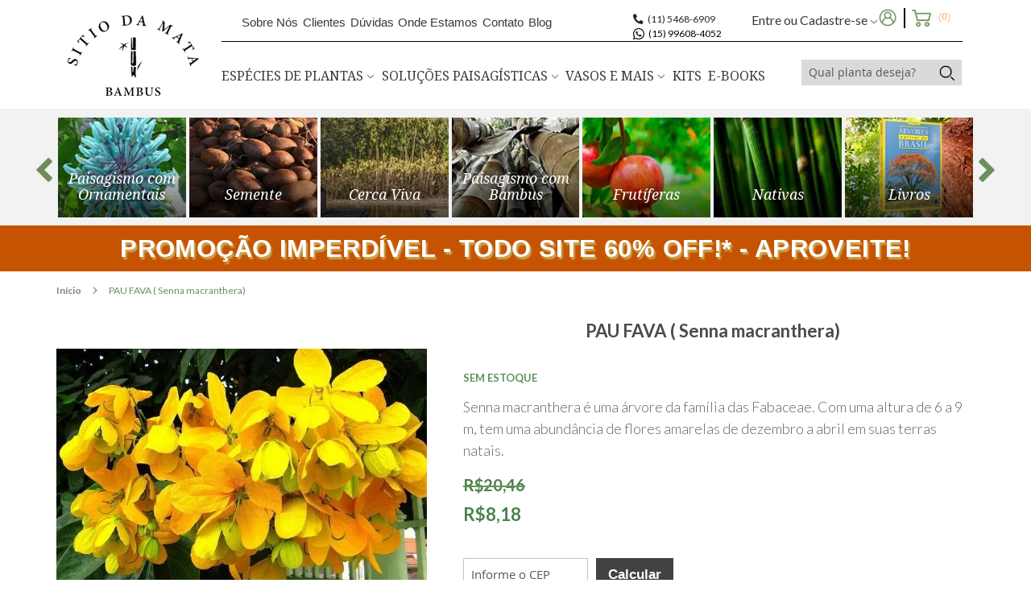

--- FILE ---
content_type: text/html; charset=UTF-8
request_url: https://www.sitiodamata.com.br/pau-fava-senna-macranthera
body_size: 32665
content:
<!doctype html>
<html lang="pt">
    <head prefix="og: http://ogp.me/ns# fb: http://ogp.me/ns/fb# product: http://ogp.me/ns/product#">
        <script>
    var BASE_URL = 'https://www.sitiodamata.com.br/';
    var require = {
        "baseUrl": "https://www.sitiodamata.com.br/static/version1765270037/frontend/Armitageweb/Sitiodamata/pt_BR"
    };
</script>
        <meta charset="utf-8"/>
<meta name="title" content="PAU FAVA ( Senna macranthera)"/>
<meta name="description" content="Conheça o Pau Fava (Senna macranthera), árvore nativa de crescimento rápido, ideal para reflorestamento e paisagismo. Veja como cultivar, os benefícios e onde comprar mudas de qualidade."/>
<meta name="keywords" content="Pau Fava"/>
<meta name="robots" content="INDEX,FOLLOW"/>
<meta name="viewport" content="width=device-width, initial-scale=1"/>
<meta name="format-detection" content="telephone=no"/>
<title>PAU FAVA ( Senna macranthera)</title>
<link  rel="stylesheet" type="text/css"  media="all" href="https://www.sitiodamata.com.br/static/version1765270037/_cache/merged/642f9adad2aa1a9803e64ee49cb04c65.min.css" />
<link  rel="stylesheet" type="text/css"  media="screen and (min-width: 768px)" href="https://www.sitiodamata.com.br/static/version1765270037/frontend/Armitageweb/Sitiodamata/pt_BR/css/styles-l.min.css" />
<link  rel="stylesheet" type="text/css"  media="print" href="https://www.sitiodamata.com.br/static/version1765270037/frontend/Armitageweb/Sitiodamata/pt_BR/css/print.min.css" />
<link  rel="stylesheet" type="text/css"  rel="stylesheet" type="text/css" href="https://www.sitiodamata.com.br/static/version1765270037/frontend/Armitageweb/Sitiodamata/pt_BR/css/style.min.css" />
<link  rel="stylesheet" type="text/css"  rel="stylesheet" type="text/css" href="https://use.fontawesome.com/releases/v5.15.1/css/all.css" />
<script  type="text/javascript"  src="https://www.sitiodamata.com.br/static/version1765270037/frontend/Armitageweb/Sitiodamata/pt_BR/requirejs/require.js"></script>
<script  type="text/javascript"  src="https://www.sitiodamata.com.br/static/version1765270037/frontend/Armitageweb/Sitiodamata/pt_BR/mage/requirejs/mixins.js"></script>
<script  type="text/javascript"  src="https://www.sitiodamata.com.br/static/version1765270037/frontend/Armitageweb/Sitiodamata/pt_BR/requirejs-config.js"></script>
<script  type="text/javascript"  src="https://www.sitiodamata.com.br/static/version1765270037/frontend/Armitageweb/Sitiodamata/pt_BR/mage/polyfill.js"></script>
<script  type="text/javascript"  src="https://www.sitiodamata.com.br/static/version1765270037/frontend/Armitageweb/Sitiodamata/pt_BR/js/jquery-1.12.2.min.js"></script>
<script  type="text/javascript"  src="https://www.sitiodamata.com.br/static/version1765270037/frontend/Armitageweb/Sitiodamata/pt_BR/js/jquery-ui.js"></script>
<script  type="text/javascript"  src="https://www.sitiodamata.com.br/static/version1765270037/frontend/Armitageweb/Sitiodamata/pt_BR/js/owl.carousel.js"></script>
<link rel="preload" as="font" crossorigin="anonymous" href="https://www.sitiodamata.com.br/static/version1765270037/frontend/Armitageweb/Sitiodamata/pt_BR/fonts/opensans/light/opensans-300.woff2" />
<link rel="preload" as="font" crossorigin="anonymous" href="https://www.sitiodamata.com.br/static/version1765270037/frontend/Armitageweb/Sitiodamata/pt_BR/fonts/opensans/regular/opensans-400.woff2" />
<link rel="preload" as="font" crossorigin="anonymous" href="https://www.sitiodamata.com.br/static/version1765270037/frontend/Armitageweb/Sitiodamata/pt_BR/fonts/opensans/semibold/opensans-600.woff2" />
<link rel="preload" as="font" crossorigin="anonymous" href="https://www.sitiodamata.com.br/static/version1765270037/frontend/Armitageweb/Sitiodamata/pt_BR/fonts/opensans/bold/opensans-700.woff2" />
<link rel="preload" as="font" crossorigin="anonymous" href="https://www.sitiodamata.com.br/static/version1765270037/frontend/Armitageweb/Sitiodamata/pt_BR/fonts/Luma-Icons.woff2" />
<link  rel="canonical" href="https://www.sitiodamata.com.br/especies-de-plantas/pau-fava-senna-macranthera" />
<link  rel="icon" type="image/x-icon" href="https://www.sitiodamata.com.br/media/favicon/stores/1/sitio-da-mata-favicon.png" />
<link  rel="shortcut icon" type="image/x-icon" href="https://www.sitiodamata.com.br/media/favicon/stores/1/sitio-da-mata-favicon.png" />
<script async src="https://www.googletagmanager.com/gtag/js?id=AW-1038989887"></script> <script> window.dataLayer = window.dataLayer || []; function gtag(){dataLayer.push(arguments);} gtag('js', new Date()); gtag('config', 'AW-1038989887'); </script>
<!-- Global site tag (gtag.js) - Google Ads: 781287190 -->
<script async src="https://www.googletagmanager.com/gtag/js?id=AW-781287190"></script>
<script>
  window.dataLayer = window.dataLayer || [];
  function gtag(){dataLayer.push(arguments);}
  gtag('js', new Date());

  gtag('config', 'AW-781287190');
</script>


<style> 
.cms-noroute-index  .row.row-carousel.d-none.d-lg-block, .cms-noroute-index  .container-fluid.container-do-header.ml-0.ml-xl-0>div:last-child {
display: none !Important;
}
</style>
<!--REfGa2EBxUp4pMrrBhfjseWrKxviHwPB-->            <!-- Meta Pixel Code -->
<script>
!function(f,b,e,v,n,t,s)
{if(f.fbq)return;n=f.fbq=function(){n.callMethod?
n.callMethod.apply(n,arguments):n.queue.push(arguments)};
if(!f._fbq)f._fbq=n;n.push=n;n.loaded=!0;n.version='2.0';
n.queue=[];t=b.createElement(e);t.async=!0;
t.src=v;s=b.getElementsByTagName(e)[0];
s.parentNode.insertBefore(t,s)}(window, document,'script',
'https://connect.facebook.net/en_US/fbevents.js');
fbq('init', '592999967552408');
fbq('track', 'PageView');
</script>
<noscript><img height="1" width="1" style="display:none"
src="https://www.facebook.com/tr?id=592999967552408&ev=PageView&noscript=1"
/></noscript>
<!-- End Meta Pixel Code -->
<script async src="https://www.googletagmanager.com/gtm.js?id=GTM-PQ5XJC53"></script>        <script>
        window.getWpGA4Cookie = function(name) {
            match = document.cookie.match(new RegExp(name + '=([^;]+)'));
            if (match) return decodeURIComponent(match[1].replace(/\+/g, ' ')) ;
        };

        window.dataLayer = window.dataLayer || [];
                var dl4Objects = [{"pageName":"PAU FAVA ( Senna macranthera)","pageType":"product","ecommerce":{"currency":"BRL","value":8.18,"items":[{"item_name":"PAU FAVA ( Senna macranthera) ","affiliation":"Main Website - Main Website Store - Default Store View","item_id":"PAU-FVA-ENV-055","price":8.18,"item_category":"Esp\u00e9cies de Plantas","item_list_name":"Esp\u00e9cies de Plantas","item_list_id":"390","item_stock_status":"Out of stock","item_sale_product":"No","item_reviews_count":"0","item_reviews_score":"0"}]},"event":"view_item"},{"ecommerce":{"items":[{"item_name":"ADUBO PARA PLANTIO","affiliation":"Main Website - Main Website Store - Default Store View","item_id":"AD1","price":4.15,"item_category":"Esp\u00e9cies de Plantas","category":"Esp\u00e9cies de Plantas","item_list_name":"Related Products From PAU FAVA ( Senna macranthera) ","item_list_id":"related_products","index":1},{"item_name":"ADUBO DE LIBERA\u00c7\u00c3O LENTA PLUS","affiliation":"Main Website - Main Website Store - Default Store View","item_id":"AD12","price":14.29,"item_category":"Esp\u00e9cies de Plantas","category":"Esp\u00e9cies de Plantas","item_list_name":"Related Products From PAU FAVA ( Senna macranthera) ","item_list_id":"related_products","index":2},{"item_name":"ADUBO ENRAIZADOR","affiliation":"Main Website - Main Website Store - Default Store View","item_id":"AD13","price":37.99,"item_category":"Esp\u00e9cies de Plantas","category":"Esp\u00e9cies de Plantas","item_list_name":"Related Products From PAU FAVA ( Senna macranthera) ","item_list_id":"related_products","index":3},{"item_name":"ADUBO PARA RESIST\u00caNCIA DAS PLANTAS","affiliation":"Main Website - Main Website Store - Default Store View","item_id":"AD25","price":6.14,"item_category":"Esp\u00e9cies de Plantas","category":"Esp\u00e9cies de Plantas","item_list_name":"Related Products From PAU FAVA ( Senna macranthera) ","item_list_id":"related_products","index":4},{"item_name":"ADUBO COM COBRE","affiliation":"Main Website - Main Website Store - Default Store View","item_id":"AD26","price":4.39,"item_category":"Esp\u00e9cies de Plantas","category":"Esp\u00e9cies de Plantas","item_list_name":"Related Products From PAU FAVA ( Senna macranthera) ","item_list_id":"related_products","index":5},{"item_name":"ADUBO COM ENXOFRE","affiliation":"Main Website - Main Website Store - Default Store View","item_id":"AD27","price":5.32,"item_category":"Esp\u00e9cies de Plantas","category":"Esp\u00e9cies de Plantas","item_list_name":"Related Products From PAU FAVA ( Senna macranthera) ","item_list_id":"related_products","index":6},{"item_name":"ADUBO EQUIL\u00cdBRIO 60ml","affiliation":"Main Website - Main Website Store - Default Store View","item_id":"AD29","price":4.62,"item_category":"Esp\u00e9cies de Plantas","category":"Esp\u00e9cies de Plantas","item_list_name":"Related Products From PAU FAVA ( Senna macranthera) ","item_list_id":"related_products","index":7},{"item_name":"HIDRO GEL","affiliation":"Main Website - Main Website Store - Default Store View","item_id":"AD30","price":16,"item_category":"Esp\u00e9cies de Plantas","category":"Esp\u00e9cies de Plantas","item_list_name":"Related Products From PAU FAVA ( Senna macranthera) ","item_list_id":"related_products","index":8},{"item_name":"DEFENDE","affiliation":"Main Website - Main Website Store - Default Store View","item_id":"AD34","price":5.02,"item_category":"Esp\u00e9cies de Plantas","category":"Esp\u00e9cies de Plantas","item_list_name":"Related Products From PAU FAVA ( Senna macranthera) ","item_list_id":"related_products","index":9},{"item_name":"INSETICIDA","affiliation":"Main Website - Main Website Store - Default Store View","item_id":"AD35","price":4.56,"item_category":"Esp\u00e9cies de Plantas","category":"Esp\u00e9cies de Plantas","item_list_name":"Related Products From PAU FAVA ( Senna macranthera) ","item_list_id":"related_products","index":10},{"item_name":"FIPRONIL + IMIDA","affiliation":"Main Website - Main Website Store - Default Store View","item_id":"AD36","price":8.51,"item_category":"Esp\u00e9cies de Plantas","category":"Esp\u00e9cies de Plantas","item_list_name":"Related Products From PAU FAVA ( Senna macranthera) ","item_list_id":"related_products","index":11},{"item_name":"FUNGICIDA","affiliation":"Main Website - Main Website Store - Default Store View","item_id":"AD38","price":3.96,"item_category":"Esp\u00e9cies de Plantas","category":"Esp\u00e9cies de Plantas","item_list_name":"Related Products From PAU FAVA ( Senna macranthera) ","item_list_id":"related_products","index":12}],"item_list_id":"related_products","item_list_name":"Related Products From PAU FAVA ( Senna macranthera) "},"event":"view_item_list"}];
        for (var i in dl4Objects) {
            window.dataLayer.push({ecommerce: null});
            window.dataLayer.push(dl4Objects[i]);
        }
                var wpGA4Cookies = ['wp_ga4_user_id','wp_ga4_customerGroup'];
        wpGA4Cookies.map(function(cookieName) {
            var cookieValue = window.getWpGA4Cookie(cookieName);
            if (cookieValue) {
                var dl4Object = {};
                dl4Object[cookieName.replace('wp_ga4_', '')] = cookieValue;
                window.dataLayer.push(dl4Object);
            }
        });
    </script>

    <script>(function(w,d,s,l,i){w[l]=w[l]||[];w[l].push({'gtm.start':
new Date().getTime(),event:'gtm.js'});var f=d.getElementsByTagName(s)[0],
j=d.createElement(s),dl=l!='dataLayer'?'&l='+l:'';j.async=true;j.src=
'https://www.googletagmanager.com/gtm.js?id='+i+dl;f.parentNode.insertBefore(j,f);
})(window,document,'script','dataLayer','GTM-WT599Q');</script>    <script type="text/javascript" async src="https://d335luupugsy2.cloudfront.net/js/loader-scripts/cc2070ee-2026-407b-9073-644b0b7e634a-loader.js"></script>

<meta property="og:type" content="product" />
<meta property="og:title"
      content="PAU FAVA ( Senna macranthera) " />
<meta property="og:image"
      content="https://www.sitiodamata.com.br/media/catalog/product/cache/0a5ef8dac258bbd884b307b3e9f419d7/s/e/sementes-pau-fava-senna-macranthera_2nd.jpg" />
<meta property="og:description"
      content="Senna macranthera é uma árvore da família das Fabaceae. Com uma altura de 6 a 9 m, tem uma abundância de flores amarelas de dezembro a abril em suas terras natais." />
<meta property="og:url" content="https://www.sitiodamata.com.br/especies-de-plantas/pau-fava-senna-macranthera" />
    <meta property="product:price:amount" content="8.18"/>
    <meta property="product:price:currency"
      content="BRL"/>
<script>
if (typeof(window.checkoutConfig) == 'undefined') {
    window.checkoutConfig = {"storeCode": "default"}
}
</script>            
    </head>
    <body data-container="body"
          data-mage-init='{"loaderAjax": {}, "loader": { "icon": "https://www.sitiodamata.com.br/static/version1765270037/frontend/Armitageweb/Sitiodamata/pt_BR/images/loader-2.gif"}}'
        class="catalog-product-view product-pau-fava-senna-macranthera page-layout-1column">
        <!-- Google Tag Manager (noscript) -->
<noscript><iframe src="https://www.googletagmanager.com/ns.html?id=GTM-WT599Q"
height="0" width="0" style="display:none;visibility:hidden"></iframe></noscript>
<!-- End Google Tag Manager (noscript) -->
<script type="text/x-magento-init">
    {
        "*": {
            "mage/cookies": {
                "expires": null,
                "path": "\u002F",
                "domain": ".www.sitiodamata.com.br",
                "secure": false,
                "lifetime": "432000"
            }
        }
    }
</script>
    <noscript>
        <div class="message global noscript">
            <div class="content">
                <p>
                    <strong>O JavaScript parece estar desabilitado no seu navegador.</strong>
                    <span>Para ter uma melhor experiência em nosso site, certifique-se de ativar o javascript em seu navegador.</span>
                </p>
            </div>
        </div>
    </noscript>

<script>
    window.cookiesConfig = window.cookiesConfig || {};
    window.cookiesConfig.secure = false;
</script>
<script>
    require.config({
        map: {
            '*': {
                wysiwygAdapter: 'mage/adminhtml/wysiwyg/tiny_mce/tinymce4Adapter'
            }
        }
    });
</script>




<!-- Global site tag (gtag.js) - Google Analytics -->
<script async src="https://www.googletagmanager.com/gtag/js?id=UA-52464338-1"></script>
<script>
    window.dataLayer = window.dataLayer || [];

    function gtag() {
        dataLayer.push(arguments);
    }
    gtag('js', new Date());

    gtag('config', 'UA-52464338-1');
</script>

<!-- Facebook Pixel Code -->
<script>
    ! function (f, b, e, v, n, t, s) {
        if (f.fbq) return;
        n = f.fbq = function () {
            n.callMethod ?
                n.callMethod.apply(n, arguments) : n.queue.push(arguments)
        };
        if (!f._fbq) f._fbq = n;
        n.push = n;
        n.loaded = !0;
        n.version = '2.0';
        n.queue = [];
        t = b.createElement(e);
        t.async = !0;
        t.src = v;
        s = b.getElementsByTagName(e)[0];
        s.parentNode.insertBefore(t, s)
    }(window, document, 'script',
        'https://connect.facebook.net/en_US/fbevents.js');
    fbq('init', '592999967552408');
    fbq('track', 'PageView');
    fbq('track', 'AddToCart');
</script>
<noscript><img height="1" width="1" style="display:none"
        src="https://www.facebook.com/tr?id=592999967552408&ev=PageView&noscript=1" /></noscript>
<!-- End Facebook Pixel Code -->

<script type="text/javascript">
    jQuery.browser = {};
    (function () {
        jQuery.browser.msie = false;
        jQuery.browser.version = 0;
        if (navigator.userAgent.match(/MSIE ([0-9]+)\./)) {
            jQuery.browser.msie = true;
            jQuery.browser.version = RegExp.$1;
        }
    })();
</script>

<!-- Google Tag Manager -->
<script>
    (function (w, d, s, l, i) {
        w[l] = w[l] || [];
        w[l].push({
            'gtm.start': new Date().getTime(),
            event: 'gtm.js'
        });
        var f = d.getElementsByTagName(s)[0],
            j = d.createElement(s),
            dl = l != 'dataLayer' ? '&l=' + l : '';
        j.async = true;
        j.src =
            'https://www.googletagmanager.com/gtm.js?id=' + i + dl;
        f.parentNode.insertBefore(j, f);
    })(window, document, 'script', 'dataLayer', 'GTM-WT599Q');
</script>
<!-- End Google Tag Manager -->


<!-- Global site tag (gtag.js) - Google Ads: 1038989887 -->
<script async src="https://www.googletagmanager.com/gtag/js?id=AW-1038989887"></script>
<script>
    window.dataLayer = window.dataLayer || [];

    function gtag() {
        dataLayer.push(arguments);
    }
    gtag('js', new Date());

    gtag('config', 'AW-1038989887');
</script>



<!-- Google Code for Clique numero de telefone Conversion Page
In your html page, add the snippet and call
goog_report_conversion when someone clicks on the
phone number link or button. -->
<script type="text/javascript">
    /* <![CDATA[ */
    goog_snippet_vars = function () {
        var w = window;
        w.google_conversion_id = 1038989887;
        w.google_conversion_label = "3b7CCPzyh2UQv_S27wM";
        w.google_remarketing_only = false;
    }
    // DO NOT CHANGE THE CODE BELOW.
    goog_report_conversion = function (url) {
        goog_snippet_vars();
        window.google_conversion_format = "3";
        var opt = new Object();
        opt.onload_callback = function () {
            if (typeof (url) != 'undefined') {
                window.location = url;
            }
        }
        var conv_handler = window['google_trackConversion'];
        if (typeof (conv_handler) == 'function') {
            conv_handler(opt);
        }
    }
    /* ]]> */
</script>
<script type="text/javascript" src="//www.googleadservices.com/pagead/conversion_async.js">
</script>


<div id="fb-root"></div>
<script>
        (function (d, s, id) {
            var js, fjs = d.getElementsByTagName(s)[0];
            if (d.getElementById(id)) return;
            js = d.createElement(s);
            js.id = id;
            js.src = "https://connect.facebook.net/pt_BR/sdk.js#xfbml=1&version=v2.8&appId=1860272597553697";
            fjs.parentNode.insertBefore(js, fjs);
        }(document, 'script', 'facebook-jssdk'));
</script>







<div class="container-fluid container-do-header ml-0 ml-xl-0">
    <div class="container pl-0 pl-xl-4">
        <div class="row mt-3 mt-lg-4">
            <div class="col-12 d-lg-none">
                <div id="mySidenav" class="sidenav">
                    <div class="div-button-close-navbar">
                        <button class="btn closebtn">
                            <span class="estilo-button-close">&times;</span>
                        </button>
                    </div>
                    <div class="div-conteudo-navbar">
                        <div class="navmenu-header-footer cor-fale-com-a-gente altura-fale-com-a-gente pl-5">
                            <i class="fas fa-phone-alt h5 mr-2"></i>Fale com a gente:<strong class="cor-phone pl-1">(11) 5468-6909</strong>
                        </div>
                        <a href="https://api.whatsapp.com/send?phone=5515996084052" target="_blank" class="navmenu-header-footer cor-fale-com-a-gente altura-fale-com-a-gente pl-5 whatsapp-number" style="color: black;">
                            <i class="fab fa-whatsapp fa-lg mr-2"></i>Whatsapp:<strong class="cor-phone pl-1">(15) 99608-4052</strong>
                        </a>
                        <a href="#" class="altura-entre-cadastre text-dark"><i class="far fa-user-circle h1 pr-3"></i>
                            Entre ou cadastre-se</a>
                        <hr class="mr-5 ml-5">
                        <a class="d-flex justify-content-between titulo-menu-mobile text-dark my-2 "
                            href="#list-especies-de-plantas" data-toggle="collapse" role="button" aria-expanded="false"
                            aria-controls="list-especies-de-plantas">
                            ESPÉCIES DE PLANTAS
                            <svg class="pos-button-guias-navbar estate-icon" id="seta-especies-plantas"
                                xmlns="http://www.w3.org/2000/svg" width="14" height="14" fill="currentColor"
                                class="bi bi-chevron-right" viewBox="0 0 16 16">
                                <path fill-rule="evenodd"
                                    d="M4.646 1.646a.5.5 0 0 1 .708 0l6 6a.5.5 0 0 1 0 .708l-6 6a.5.5 0 0 1-.708-.708L10.293 8 4.646 2.354a.5.5 0 0 1 0-.708z" />
                            </svg>
                        </a>
                        <div class="collapse" id="list-especies-de-plantas">
                            <div class="card card-body sem-borda">
                                <ol class="list-unstyled">
                                    <li>
                                        <a class="d-flex justify-content-between titulo-sub-menu-mobile text-dark"
                                            href="#button-mudas" data-toggle="collapse" role="button"
                                            aria-expanded="false" aria-controls="list-mudas">
                                            MUDAS
                                            <svg class="pos-button-guias-navbar" id="seta-muda"
                                                xmlns="http://www.w3.org/2000/svg" width="14" height="14"
                                                fill="currentColor" class="bi bi-chevron-right" viewBox="0 0 16 16">
                                                <path fill-rule="evenodd"
                                                    d="M4.646 1.646a.5.5 0 0 1 .708 0l6 6a.5.5 0 0 1 0 .708l-6 6a.5.5 0 0 1-.708-.708L10.293 8 4.646 2.354a.5.5 0 0 1 0-.708z" />
                                            </svg>
                                        </a>
                                        <div class="collapse" id="button-mudas">
                                            <div class="card card-body sem-borda">
                                                <ol class="list-unstyled text-dark">
                                                    <li><a class="item-sub-menu-mobile text-dark"
                                                            href="/especies-de-plantas/mudas-de-plantas/palmeiras">Palmeiras</a>
                                                    </li>
                                                    <li><a class="item-sub-menu-mobile text-dark"
                                                            href="/especies-de-plantas/mudas-de-plantas/arvores-de-grande-porte">Árvores</a>
                                                    </li>
                                                    <li><a class="item-sub-menu-mobile text-dark"
                                                            href="/especies-de-plantas/mudas-de-plantas/frutiferas">Frutíferas</a>
                                                    </li>
                                                    <li><a class="item-sub-menu-mobile text-dark"
                                                            href="/especies-de-plantas/cultivo-de-flores-do-campo">Flores
                                                            do Campo</a></li>
                                                    <li><a class="item-sub-menu-mobile text-dark"
                                                            href="/especies-de-plantas/mudas-de-frutas-exoticas">Frutas
                                                            Exóticas</a></li>
                                                    <li><a class="item-sub-menu-mobile text-dark"
                                                            href="/especies-de-plantas/mudas-de-plantas/herbaceas">Herbáceas</a>
                                                    </li>
                                                    <li><a class="item-sub-menu-mobile text-dark"
                                                            href="/especies-de-plantas/mudas-de-plantas/arbustos">Arbustros</a>
                                                    </li>
                                                    <li><a class="item-sub-menu-mobile text-dark"
                                                            href="/especies-de-plantas/mudas-de-plantas/trepadeiras-com-flores">Trepadeiras</a>
                                                    </li>
                                                    <li><a class="item-sub-menu-mobile text-dark"
                                                            href="/especies-de-plantas/mudas-de-plantas/flores">Flores</a>
                                                    </li>
                                                    <li><a class="item-sub-menu-mobile text-dark"
                                                            href="/especies-de-plantas/mudas-de-plantas/bambus-de-grande-porte">Bambu
                                                            De Grande Porte</a></li>
                                                    <li><a class="item-sub-menu-mobile text-dark"
                                                            href="/especies-de-plantas/mudas-de-plantas/bambu-de-medio-porte">Bambu
                                                            De Médio Porte</a></li>
                                                    <li><a class="item-sub-menu-mobile text-dark"
                                                            href="/especies-de-plantas/mudas-de-plantas/bambu-de-pequeno-porte">Bambu
                                                            De Pequeno Porte</a></li>
                                                    <li><a class="item-sub-menu-mobile text-dark"
                                                            href="/especies-de-plantas/mudas-de-plantas/especies-nativas">Espécis
                                                            Nativas</a></li>
                                                    <li><a class="item-sub-menu-mobile text-dark"
                                                            href="/especies-de-plantas/mudas-de-plantas/pendentes">Pendentes</a>
                                                    </li>
                                                    <li><a class="item-sub-menu-mobile text-dark"
                                                            href="/especies-de-plantas/mudas-de-plantas/mudas-plantas-medicinais">Plantas
                                                            Medicinais</a></li>
                                                    <li><a class="item-sub-menu-mobile text-dark"
                                                            href="/especies-de-plantas/mudas-de-plantas/plantas-ornamentais">Plantas
                                                            Ornamentais</a></li>
                                                    <li><a class="item-sub-menu-mobile text-dark"
                                                            href="/especies-de-plantas/mudas-de-plantas/paisagismo-com-bambu">Paisagismo
                                                            Com Bambu</a></li>
                                                    <li><a class="item-sub-menu-mobile text-dark"
                                                            href="/especies-de-plantas/mudas-de-plantas/plantas-de-forracao">Plantas
                                                            De Forração</a></li>
                                                    <li><a class="item-sub-menu-mobile text-dark"
                                                            href="/especies-de-plantas/primavera">Plantas da
                                                            Primavera</a></li>
                                                    <li><a class="item-sub-menu-mobile text-dark"
                                                            href="/especies-de-plantas/mudas-de-plantas/kit-frutiferas">Kit
                                                            Frutíferas</a></li>
                                                    <li><a class="item-sub-menu-mobile text-dark"
                                                            href="/especies-de-plantas/mudas-de-plantas/vasos">Plantas
                                                            Para Vasos</a></li>
                                                    <li><a class="item-sub-menu-mobile text-dark"
                                                            href="/especies-de-plantas/mudas-de-plantas/temperos">Temperos
                                                            E Outros</a></li>
                                                    <li><a class="item-sub-menu-mobile text-dark"
                                                            href="/especies-de-plantas/mudas-de-plantas/suculentas">Suculentas</a>
                                                    </li>
                                                </ol>
                                            </div>
                                        </div>
                                    </li>
                                    <li>
                                        <a class="d-flex justify-content-between titulo-sub-menu-mobile text-dark"
                                            href="#button-sementes" data-toggle="collapse" role="button"
                                            aria-expanded="false" aria-controls="list-sementes">
                                            SEMENTES
                                            <svg class="pos-button-guias-navbar" id="seta-sementes"
                                                xmlns="http://www.w3.org/2000/svg" width="14" height="14"
                                                fill="currentColor" class="bi bi-chevron-right" viewBox="0 0 16 16">
                                                <path fill-rule="evenodd"
                                                    d="M4.646 1.646a.5.5 0 0 1 .708 0l6 6a.5.5 0 0 1 0 .708l-6 6a.5.5 0 0 1-.708-.708L10.293 8 4.646 2.354a.5.5 0 0 1 0-.708z" />
                                            </svg>
                                        </a>
                                        <div class="collapse" id="button-sementes">
                                            <div class="card card-body sem-borda">
                                                <ol class="list-unstyled">
                                                    <li><a class="item-sub-menu-mobile text-dark"
                                                            href="/especies-de-plantas/sementes-de-plantas/arbustos">Arbustos</a>
                                                    </li>
                                                    <li><a class="item-sub-menu-mobile text-dark"
                                                            href="/especies-de-plantas/sementes-de-plantas/arvores">Árvores</a>
                                                    </li>
                                                    <li><a class="item-sub-menu-mobile text-dark"
                                                            href="/especies-de-plantas/sementes-de-plantas/cerca-viva">Cerca
                                                            Viva</a></li>
                                                    <li><a class="item-sub-menu-mobile text-dark"
                                                            href="/especies-de-plantas/sementes-de-plantas/flores-comestiveis">Flores
                                                            Comestíveis</a></li>
                                                    <li><a class="item-sub-menu-mobile text-dark"
                                                            href="/especies-de-plantas/sementes-de-plantas/forracao">Forração</a>
                                                    </li>
                                                    <li><a class="item-sub-menu-mobile text-dark"
                                                            href="/especies-de-plantas/sementes-de-plantas/frutiferas">Frutíferas</a>
                                                    </li>
                                                    <li><a class="item-sub-menu-mobile text-dark"
                                                            href="/especies-de-plantas/sementes-de-plantas/herbaceas">Herbáceas</a>
                                                    </li>
                                                    <li><a class="item-sub-menu-mobile text-dark"
                                                            href="/especies-de-plantas/sementes-de-plantas/hortalicas">Hortaliças</a>
                                                    </li>
                                                    <li><a class="item-sub-menu-mobile text-dark"
                                                            href="/especies-de-plantas/sementes-de-plantas/leguminosas">Leguminosas</a>
                                                    </li>
                                                    <li><a class="item-sub-menu-mobile text-dark"
                                                            href="/especies-de-plantas/sementes-de-plantas/ornamentais">Ornamentais</a>
                                                    </li>
                                                    <li><a class="item-sub-menu-mobile text-dark"
                                                            href="/especies-de-plantas/sementes-de-plantas/palmeiras">Palmeiras</a>
                                                    </li>
                                                    <li><a class="item-sub-menu-mobile text-dark"
                                                            href="/especies-de-plantas/sementes-de-plantas/temperos-e-outros">Temperos
                                                            E Outros</a></li>
                                                    <li><a class="item-sub-menu-mobile text-dark"
                                                            href="/especies-de-plantas/sementes-de-plantas/trepadeiras">Trepadeiras</a>
                                                    </li>
                                                </ol>
                                            </div>
                                        </div>
                                    </li>
                                    <li>
                                        <a class="d-flex justify-content-between titulo-sub-menu-mobile text-dark"
                                            href="#button-livros" data-toggle="collapse" role="button"
                                            aria-expanded="false" aria-controls="list-livros">
                                            LIVROS
                                            <svg class="pos-button-guias-navbar" id="seta-livros"
                                                xmlns="http://www.w3.org/2000/svg" width="14" height="14"
                                                fill="currentColor" class="bi bi-chevron-right" viewBox="0 0 16 16">
                                                <path fill-rule="evenodd"
                                                    d="M4.646 1.646a.5.5 0 0 1 .708 0l6 6a.5.5 0 0 1 0 .708l-6 6a.5.5 0 0 1-.708-.708L10.293 8 4.646 2.354a.5.5 0 0 1 0-.708z" />
                                            </svg>
                                        </a>
                                        <div class="collapse" id="button-livros">
                                            <div class="card card-body sem-borda">
                                                <ol class="list-unstyled">
                                                    <a class="item-sub-menu-mobile text-dark"
                                                        href="/especies-de-plantas/livros/arbustos">Arbustos</a>
                                                    <a class="item-sub-menu-mobile text-dark"
                                                        href="/especies-de-plantas/livros/arvores">Árvores</a>
                                                    <a class="item-sub-menu-mobile text-dark"
                                                        href="/especies-de-plantas/livros/botanica-e-morfologia">Botânica
                                                        E Morfologia</a>
                                                    <a class="item-sub-menu-mobile text-dark"
                                                        href="/especies-de-plantas/livros/cactos-e-suculentas">Cactos E
                                                        Suculentas</a>
                                                    <a class="item-sub-menu-mobile text-dark"
                                                        href="/especies-de-plantas/livros/colecoes">Coleções</a>
                                                    <a class="item-sub-menu-mobile text-dark"
                                                        href="/especies-de-plantas/livros/ervas-e-temperos">Ervas E
                                                        Temperos</a>
                                                    <a class="item-sub-menu-mobile text-dark"
                                                        href="/especies-de-plantas/livros/flora-e-biomas">Flora E
                                                        Biomas</a>
                                                    <a class="item-sub-menu-mobile text-dark"
                                                        href="/especies-de-plantas/livros/flores">Flores</a>
                                                    <a class="item-sub-menu-mobile text-dark"
                                                        href="/especies-de-plantas/livros/frutiferas">Frutíferas</a>
                                                    <a class="item-sub-menu-mobile text-dark"
                                                        href="/especies-de-plantas/livros/guias-de-plantas">Guias De
                                                        Plantas</a>
                                                    <a class="item-sub-menu-mobile text-dark"
                                                        href="/especies-de-plantas/livros/infantil">Infantil</a>
                                                    <a class="item-sub-menu-mobile text-dark"
                                                        href="/especies-de-plantas/livros/jardins-e-paisagistas">Jardins
                                                        E Paisagistas</Em></a>
                                                    <a class="item-sub-menu-mobile text-dark"
                                                        href="/especies-de-plantas/livros/orquideas">Orquídeas</a>
                                                    <a class="item-sub-menu-mobile text-dark"
                                                        href="/especies-de-plantas/livros/pancs">Pancs</a>
                                                    <a class="item-sub-menu-mobile text-dark"
                                                        href="/especies-de-plantas/livros/plantas-daninhas-pragas-e-doencas">Plantas
                                                        Daninhas, Pragas E Doenças</a>
                                                    <a class="item-sub-menu-mobile text-dark"
                                                        href="/especies-de-plantas/livros/plantas-ambiente-interno">Plantas
                                                        Ambiente Interno</a>
                                                </ol>
                                            </div>
                                        </div>
                                    </li>
                                    <li>
                                        <a class="d-flex justify-content-between titulo-sub-menu-mobile text-dark"
                                            href="#list-adubos" data-toggle="collapse" role="button"
                                            aria-expanded="false" aria-controls="list-adubos">
                                            ADUBOS
                                            <svg class="pos-button-guias-navbar" id="seta-adubos"
                                                xmlns="http://www.w3.org/2000/svg" width="14" height="14"
                                                fill="currentColor" class="bi bi-chevron-right" viewBox="0 0 16 16">
                                                <path fill-rule="evenodd"
                                                    d="M4.646 1.646a.5.5 0 0 1 .708 0l6 6a.5.5 0 0 1 0 .708l-6 6a.5.5 0 0 1-.708-.708L10.293 8 4.646 2.354a.5.5 0 0 1 0-.708z" />
                                            </svg>
                                        </a>
                                        <div class="collapse" id="list-adubos">
                                            <div class="card card-body sem-borda">
                                                <ol class="list-unstyled">
                                                    <li><a class="item-sub-menu-mobile text-dark"
                                                            href="/especies-de-plantas/adubos/adubo-para-folhagens">Folhagens</a>
                                                    </li>
                                                    <li><a class="item-sub-menu-mobile text-dark"
                                                            href="/especies-de-plantas/adubos/adubos-para-gramas">Gramas</a>
                                                    </li>
                                                    <li><a class="item-sub-menu-mobile text-dark"
                                                            href="/especies-de-plantas/adubos/adubos-para-flores">Flores</a>
                                                    </li>
                                                    <li><a class="item-sub-menu-mobile text-dark"
                                                            href="/especies-de-plantas/adubos/adubos-para-frutiferas">Frutíferas</a>
                                                    </li>
                                                    <li><a class="item-sub-menu-mobile text-dark"
                                                            href="/especies-de-plantas/adubos/adubos-para-orquideas">Orquídeas</a>
                                                    </li>
                                                    <li><a class="item-sub-menu-mobile text-dark"
                                                            href="/especies-de-plantas/adubos/adubos-para-samambaias">Samambaias</a>
                                                    </li>
                                                    <li><a class="item-sub-menu-mobile text-dark"
                                                            href="/especies-de-plantas/adubos/adubos-para-rosa-do-deserto">Rosa
                                                            Do Deserto</a></li>
                                                    <li><a class="item-sub-menu-mobile text-dark"
                                                            href="/especies-de-plantas/adubos/adubos-para-cactos-e-suculentas">Cactos
                                                            E Suculentas</a></li>
                                                    <li><a class="item-sub-menu-mobile text-dark"
                                                            href="/especies-de-plantas/adubos/adubos-para-palmeiras">Palmeiras</a>
                                                    </li>
                                                    <li><a class="item-sub-menu-mobile text-dark"
                                                            href="/especies-de-plantas/adubos/adubos-para-coqueiros">Coqueiros</a>
                                                    </li>
                                                    <li><a class="item-sub-menu-mobile text-dark"
                                                            href="/especies-de-plantas/adubos/adubos-para-hortalicas">Hortaliças</a>
                                                    </li>
                                                    <li><a class="item-sub-menu-mobile text-dark"
                                                            href="/especies-de-plantas/adubos/adubo-para-ervas">Ervas</a>
                                                    </li>
                                                    <li><a class="item-sub-menu-mobile text-dark"
                                                            href="/especies-de-plantas/adubos/adubos-para-temperos">Temperos</a>
                                                    </li>
                                                    <li><a class="item-sub-menu-mobile text-dark"
                                                            href="/especies-de-plantas/adubos/adubos-para-bonsai">Bonsai</a>
                                                    </li>
                                                    <li><a class="item-sub-menu-mobile text-dark"
                                                            href="/especies-de-plantas/adubos/substratos">Substratos</a>
                                                    </li>
                                                    <li><a class="item-sub-menu-mobile text-dark"
                                                            href="/especies-de-plantas/adubos/domissanitarios">Domissanitários</a>
                                                    </li>
                                                </ol>
                                            </div>
                                        </div>
                                    </li>
                                    <li>
                                        <a class="d-flex justify-content-between titulo-sub-menu-mobile text-dark"
                                            href="#list-mais" data-toggle="collapse" role="button" aria-expanded="false"
                                            aria-controls="list-mais">
                                            MAIS
                                            <svg class="pos-button-guias-navbar" id="seta-mais"
                                                xmlns="http://www.w3.org/2000/svg" width="14" height="14"
                                                fill="currentColor" class="bi bi-chevron-right" viewBox="0 0 16 16">
                                                <path fill-rule="evenodd"
                                                    d="M4.646 1.646a.5.5 0 0 1 .708 0l6 6a.5.5 0 0 1 0 .708l-6 6a.5.5 0 0 1-.708-.708L10.293 8 4.646 2.354a.5.5 0 0 1 0-.708z" />
                                            </svg>
                                        </a>
                                        <div class="collapse" id="list-mais">
                                            <div class="card card-body sem-borda">
                                                <ol class="list-unstyled">
                                                    <li><a class="item-sub-menu-mobile text-dark"
                                                            href="/mais-para-o-jardim/cortadores-de-grama">Cortadores de
                                                            Grama</a></li>
                                                    <li><a class="item-sub-menu-mobile text-dark"
                                                            href="/mais-para-o-jardim/ferramentas-pequenas">Ferramentas
                                                            Pequenas</a></li>
                                                    <li><a class="item-sub-menu-mobile text-dark"
                                                            href="/mais-para-o-jardim/ferramentas-grandes">Ferramentas
                                                            Grandes</a></li>
                                                    <li><a class="item-sub-menu-mobile text-dark"
                                                            href="/mais-para-o-jardim/irrigacao">Irrigação</a></li>
                                                    <li><a class="item-sub-menu-mobile text-dark"
                                                            href="/mais-para-o-jardim/para-suas-frutiferas">Para suas
                                                            Frutíferas</a></li>
                                                    <li><a class="item-sub-menu-mobile text-dark"
                                                            href="/mais-para-o-jardim/podadores-e-tesouras">Podadores e
                                                            Tesouras</a></li>
                                                    <li><a class="item-sub-menu-mobile text-dark"
                                                            href="/mais-para-o-jardim/regadores">Regadores</a></li>
                                                    <li><a class="item-sub-menu-mobile text-dark"
                                                            href="/mais-para-o-jardim/vasos">Vasos</a></li>

                                                </ol>
                                            </div>
                                        </div>
                                    </li>
                                    <li>
                                        <a class="d-flex justify-content-between titulo-sub-menu-mobile text-dark"
                                            href="/especies-de-plantas/primavera">
                                            Chegou A Primavera
                                        </a>
                                    </li>
                                    <li>
                                        <a class="d-flex justify-content-between titulo-sub-menu-mobile text-dark"
                                            href="/especies-de-plantas/cultivo-de-flores-do-campo">
                                            Cultivo De Flores Do Campo
                                        </a>
                                    </li>
                                    <li>
                                        <a class="d-flex justify-content-between titulo-sub-menu-mobile text-dark"
                                            href="/especies-de-plantas/mudas-de-frutas-exoticas">
                                            Mudas De Frutas Exóticas
                                        </a>
                                    </li>
                                    <li>
                                        <a class="d-flex justify-content-between titulo-sub-menu-mobile text-dark"
                                            href="/especies-de-plantas/sombra-e-meia-sombra">
                                            Sombra E Meia Sombra
                                        </a>
                                    </li>
                                </ol>
                            </div>
                        </div>

                        <a class="d-flex justify-content-between titulo-menu-mobile text-dark my-2"
                            href="#button-solucoes" data-toggle="collapse" role="button" aria-expanded="false"
                            aria-controls="list-solucoes-paisagisticas">
                            SOLUÇÕES PAISAGÍSTICAS
                            <svg class="pos-button-guias-navbar" id="seta-solucoes-paisagisticas"
                                xmlns="http://www.w3.org/2000/svg" width="14" height="14" fill="currentColor"
                                class="bi bi-chevron-right" viewBox="0 0 16 16">
                                <path fill-rule="evenodd"
                                    d="M4.646 1.646a.5.5 0 0 1 .708 0l6 6a.5.5 0 0 1 0 .708l-6 6a.5.5 0 0 1-.708-.708L10.293 8 4.646 2.354a.5.5 0 0 1 0-.708z" />
                            </svg>
                        </a>
                        <div class="collapse" id="button-solucoes">
                            <div class="card card-body sem-borda">
                                <ul class="list-unstyled">
                                    <li><a class="titulo-sub-menu-mobile text-dark"
                                            href="/solucoes-paisagisticas/solucoes-cerca-viva">Cerca Viva</a></li>
                                    <li><a class="titulo-sub-menu-mobile text-dark"
                                            href="/especies-de-plantas/mudas-de-plantas/paisagismo-com-bambu">Paisagismo
                                            Com Bambu</a></li>
                                    <li><a class="titulo-sub-menu-mobile text-dark"
                                            href="/especies-de-plantas/mudas-de-plantas/plantas-ornamentais">Paisagismo
                                            Com Ornamentais</a></li>
                                    <li><a class="titulo-sub-menu-mobile text-dark"
                                            href="/especies-de-plantas/mudas-de-plantas/especies-nativas">Nativas</a>
                                    </li>
                                    <li><a class="titulo-sub-menu-mobile text-dark"
                                            href="/especies-de-plantas/mudas-de-plantas/frutiferas">Frutíferas</a></li>
                                    <li><a class="titulo-sub-menu-mobile text-dark"
                                            href="/solucoes-paisagisticas/contencao-de-erosao">Contenção De Erosão</a>
                                    </li>
                                    <li><a class="titulo-sub-menu-mobile text-dark"
                                            href="/bambu-para-agro-negocio">Bambu Para Agronegócio</a></li>
                                </ul>
                            </div>
                        </div>
                        <a class="d-flex justify-content-between titulo-menu-mobile text-dark my-2 "
                            href="#list-vasos-e-mais" data-toggle="collapse" role="button" aria-expanded="false"
                            aria-controls="list-especies-de-plantas">
                            VASOS E MAIS
                            <svg class="pos-button-guias-navbar estate-icon" id="seta-especies-plantas"
                                xmlns="http://www.w3.org/2000/svg" width="14" height="14" fill="currentColor"
                                class="bi bi-chevron-right" viewBox="0 0 16 16">
                                <path fill-rule="evenodd"
                                    d="M4.646 1.646a.5.5 0 0 1 .708 0l6 6a.5.5 0 0 1 0 .708l-6 6a.5.5 0 0 1-.708-.708L10.293 8 4.646 2.354a.5.5 0 0 1 0-.708z" />
                            </svg>
                        </a>
                        <div class="collapse" id="list-vasos-e-mais">
                            <div class="card card-body sem-borda">
                                <ol class="list-unstyled">
                                    <li>
                                        <a class="d-flex justify-content-between titulo-sub-menu-mobile text-dark"
                                            href="#list-vasos" data-toggle="collapse" role="button"
                                            aria-expanded="false" aria-controls="list-mais">
                                            VASOS
                                            <svg class="pos-button-guias-navbar" id="seta-mais"
                                                xmlns="http://www.w3.org/2000/svg" width="14" height="14"
                                                fill="currentColor" class="bi bi-chevron-right" viewBox="0 0 16 16">
                                                <path fill-rule="evenodd"
                                                    d="M4.646 1.646a.5.5 0 0 1 .708 0l6 6a.5.5 0 0 1 0 .708l-6 6a.5.5 0 0 1-.708-.708L10.293 8 4.646 2.354a.5.5 0 0 1 0-.708z" />
                                            </svg>
                                        </a>
                                        <div class="collapse" id="list-vasos">
                                            <div class="card card-body sem-borda">
                                                <ol class="list-unstyled">
                                                    <li><a class="item-sub-menu-mobile text-dark"
                                                            href="/vasos-e-mais/formatos.html">Formatos</a></li>
                                                    <li><a class="item-sub-menu-mobile text-dark"
                                                            href="/vasos-e-mais/jardineiras.html">Jardineiras</a></li>
                                                    <li><a class="item-sub-menu-mobile text-dark"
                                                            href="/vasos-e-mais/de-parede.html">De Parede</a></li>
                                                    <li><a class="item-sub-menu-mobile text-dark"
                                                            href="/vasos-e-mais/de-mesa.html">De Mesa</a></li>
                                                    <li><a class="item-sub-menu-mobile text-dark"
                                                            href="/vasos-e-mais/cachepos.html">Cachepôs</a></li>
                                                    <li><a class="item-sub-menu-mobile text-dark"
                                                            href="/vasos-e-mais/pratos.html">Pratos</a></li>
                                                    <li><a class="item-sub-menu-mobile text-dark"
                                                            href="/vasos-e-mais/kits.html">Kits</a></li>
                                                    <li><a class="item-sub-menu-mobile text-dark"
                                                            href="/vasos-e-mais/linha-jardins.html">Linhas Jardins</a>
                                                    </li>

                                                </ol>
                                            </div>
                                        </div>
                                    </li>
                                    <li>
                                        <a class="d-flex justify-content-between titulo-sub-menu-mobile text-dark"
                                            href="#list-mais" data-toggle="collapse" role="button" aria-expanded="false"
                                            aria-controls="list-mais">
                                            MAIS
                                            <svg class="pos-button-guias-navbar" id="seta-mais"
                                                xmlns="http://www.w3.org/2000/svg" width="14" height="14"
                                                fill="currentColor" class="bi bi-chevron-right" viewBox="0 0 16 16">
                                                <path fill-rule="evenodd"
                                                    d="M4.646 1.646a.5.5 0 0 1 .708 0l6 6a.5.5 0 0 1 0 .708l-6 6a.5.5 0 0 1-.708-.708L10.293 8 4.646 2.354a.5.5 0 0 1 0-.708z" />
                                            </svg>
                                        </a>
                                        <div class="collapse" id="list-mais">
                                            <div class="card card-body sem-borda">
                                                <ol class="list-unstyled">
                                                    <li><a class="item-sub-menu-mobile text-dark"
                                                            href="/mais-para-o-jardim/cortadores-de-grama">Cortadores de
                                                            Grama</a></li>
                                                    <li><a class="item-sub-menu-mobile text-dark"
                                                            href="/mais-para-o-jardim/ferramentas-pequenas">Ferramentas
                                                            Pequenas</a></li>
                                                    <li><a class="item-sub-menu-mobile text-dark"
                                                            href="/mais-para-o-jardim/ferramentas-grandes">Ferramentas
                                                            Grandes</a></li>
                                                    <li><a class="item-sub-menu-mobile text-dark"
                                                            href="/mais-para-o-jardim/irrigacao">Irrigação</a></li>
                                                    <li><a class="item-sub-menu-mobile text-dark"
                                                            href="/mais-para-o-jardim/para-suas-frutiferas">Para suas
                                                            Frutíferas</a></li>
                                                    <li><a class="item-sub-menu-mobile text-dark"
                                                            href="/mais-para-o-jardim/podadores-e-tesouras">Podadores e
                                                            Tesouras</a></li>
                                                    <li><a class="item-sub-menu-mobile text-dark"
                                                            href="/mais-para-o-jardim/regadores">Regadores</a></li>
                                                    <li><a class="item-sub-menu-mobile text-dark"
                                                            href="/vasos-e-mais/acessorios.html">Acessórios</a></li>
                                                </ol>
                                            </div>
                                        </div>
                                    </li>

                                </ol>
                            </div>
                        </div>

                        <a href="/especies-de-plantas/mudas-de-plantas/kit-frutiferas"
                            class="titulo-menu-mobile text-dark my-2">KITS</a>
                        <a href="/ebooks" class="titulo-menu-mobile text-dark my-2">E-BOOKS</a>
                        <a href="https://sitiodamata.com.br/blog/" class="titulo-menu-mobile text-dark my-2">BLOG</a>
                        <hr class="mr-5 ml-5 mt-4">
                        <a href="/sobre-nos" class="guias-menu-mobile text-dark">Sobre Nós</a>
                        <a href="/clientes" class="guias-menu-mobile text-dark">Clientes</a>
                        <a href="/duvidas" class="guias-menu-mobile text-dark">Dúvidas</a>
                        <a href="/onde-estamos" class="guias-menu-mobile text-dark">Onde Estamos</a>
                        <a href="/contato" class="guias-menu-mobile text-dark">Contato</a>
                        <hr class="ml-5 mr-5 my-4">
                        <div class="text-center navmenu-header-footer">
                            SIGA-NOS NAS REDES SOCIAIS
                            <div class="d-flex justify-content-center">
                                <a href="https://pt-br.facebook.com/sitiodamata/" target="_blank" class="pr-3"><i
                                        class="fab fa-facebook-square h1"></i></a>
                                <a href="https://www.instagram.com/sitiodamata/" target="_blank" class="pl-0"><i
                                        class="fab fa-instagram h1"></i></a>
                            </div>
                        </div>
                    </div>
                </div>
                <span class="button-sidenav">&#9776; </span>
            </div>
            <div class="col-12 col-lg-2 text-lg-center px-0 px-lg-0 logo-sitio d-flex d-lg-block">
                <a class="offset-3 offset-md-2 offset-lg-0" href="/"><img class="img-logo img-fluid"
                        src="https://www.sitiodamata.com.br/static/version1765270037/frontend/Armitageweb/Sitiodamata/pt_BR/images/sitio-da-mata-logo.webp" width="163"
                        height="100" alt="Sítio da Mata - Logo" /></a>

                <div class="cart-icone d-block d-lg-none offset-3">
                    <a class="" href="https://www.sitiodamata.com.br/checkout/cart"><img class="img img-fluid"
                            src="https://www.sitiodamata.com.br/static/version1765270037/frontend/Armitageweb/Sitiodamata/pt_BR/images/icone-minicart.webp" width="27"
                            height="24" alt="Sítio da Mata - Carrinho" /></a>
                    <span class="quantity-cart">
                        <span class="parenteses">(</span><strong class="">0</strong><span class="parenteses">)</span>
                    </span>
                </div>
                <div class="icone-person d-block d-lg-none offset-1">
                    <a class="" href="https://www.sitiodamata.com.br/customer/account/login"><img class="img img-fluid"
                            src="https://www.sitiodamata.com.br/static/version1765270037/frontend/Armitageweb/Sitiodamata/pt_BR/images/icone-person.webp" width="25"
                            height="23" alt="Sítio da Mata - Login" /></a>
                </div>

            </div>
            <div class="col-12 col-lg-10 px-0 px-xl-5">
                <!--arrumando aqui-->
                <div class="row row-top d-lg-flex justify-content-between align-items-center">
                    <div class="col-lg-6 d-none d-lg-block pl-lg-0">
                        <ol
                            class="list-inline font-menu-linha-superior m-lg-0 mr-lg-5 pl-lg-3 pr-lg-2 d-lg-flex justify-content-lg-between menu-infos">
                            <li class="list-inline-item"><a href="/sobre-nos" class="text-dark">Sobre Nós</a></li>
                            <li class="list-inline-item"><a href="/clientes" class="text-dark">Clientes</a></li>
                            <li class="list-inline-item"><a href="/duvidas" class="text-dark">Dúvidas</a></li>
                            <li class="list-inline-item"><a href="/onde-estamos" class="text-dark">Onde Estamos</a></li>
                            <li class="list-inline-item"><a href="/contato" class="text-dark">Contato</a></li>
                            <li class="list-inline-item"><a href="https://sitiodamata.com.br/blog/"
                                    class="text-dark">Blog</a></li>
                        </ol>
                    </div>
                    <div class="col-lg-6 d-lg-flex justify-content-end pl-0 pr-0 ml-0">
                        <div class="bloco-phone d-none d-lg-block xxl-breakpoint">
                            <div class="d-flex align-items-center xxl-breakpoint-margin-right"><i
                                    class="fas fa-phone-alt h5 mr-2 mb-0"></i>
                                <p>(11) 5468-6909</p>                            </div>
                            <a href="https://api.whatsapp.com/send?phone=5515996084052" target="_blank"
                                class="d-flex align-items-center">
                                <i class="fab fa-whatsapp fa-lg mr-2"></i>
                                <p>(15) 99608-4052</p>
                            </a>
                        </div>

                                                    <div class=" account-navi button-drops d-none d-lg-block">
                                <a class="fonte-login text-dark" href="#list-login" id="button-list-login"
                                    data-toggle="collapse" role="button" aria-expanded="false" aria-controls="list-login">
                                    Entre ou Cadastre-se
                                    <svg xmlns="http://www.w3.org/2000/svg" width="10" height="10" fill="currentColor"
                                        class="bi bi-chevron-down" viewBox="0 0 16 16">
                                        <path fill-rule="evenodd"
                                            d="M1.646 4.646a.5.5 0 0 1 .708 0L8 10.293l5.646-5.647a.5.5 0 0 1 .708.708l-6 6a.5.5 0 0 1-.708 0l-6-6a.5.5 0 0 1 0-.708z" />
                                    </svg>
                                </a>
                                <div class="collapse" id="list-login">
                                    <div class="card card-body pl-3 pb-1 pt-2 sobrepor-login">
                                        <ol class="list-unstyled mb-0 ">
                                            <li class="mb-0"><a class="text-dark"
                                                    href="https://www.sitiodamata.com.br/customer/account/login">Entre</a></li>
                                            <li class="mb-0"><a class="text-dark"
                                                    href="https://www.sitiodamata.com.br/customer/account/create">Cadastre-se</a>
                                            </li>
                                        </ol>
                                    </div>
                                </div>
                            </div>
                                                    <div class="icone-person d-none d-lg-block">
                            <a class="" href="https://www.sitiodamata.com.br/customer/account/login"><img
                                    class="img img-fluid"
                                    src="https://www.sitiodamata.com.br/static/version1765270037/frontend/Armitageweb/Sitiodamata/pt_BR/images/icone-person.webp" width="25"
                                    height="23" alt="Sítio da Mata - Login" /></a>
                        </div>
                        <div class="cart-icone d-none d-lg-block">
                            <a class="" href="https://www.sitiodamata.com.br/checkout/cart"><img class="img img-fluid"
                                    src="https://www.sitiodamata.com.br/static/version1765270037/frontend/Armitageweb/Sitiodamata/pt_BR/images/icone-minicart.webp" width="27"
                                    height="24" alt="Sítio da Mata - Carrinho" /></a>
                            <span class="quantity-cart">
                                <span class="parenteses">(</span><strong class="">0</strong><span class="parenteses">)</span>
                            </span>
                        </div>
                    </div>
                </div>
                <div class="row row-lg-bottom d-lg-flex justify-content-between align-items-center">
                    <div class="col-12 pl-5 pl-lg-0 d-lg-flex container-header justify-content-between">
                        <div class="col-lg-9 pl-0">
                            <ul
                                class="list-inline align-items-center d-none d-lg-flex justify-content-between menu-categorias p-0">
                                <li class="list-inline-item ">
                                    <a class="btn font-menu-categoria button-drops text-dark" href="#" role="button">
                                        ESPÉCIES DE PLANTAS
                                        <svg xmlns="http://www.w3.org/2000/svg" width="10" height="10"
                                            fill="currentColor" class="bi bi-chevron-down" viewBox="0 0 16 16">
                                            <path fill-rule="evenodd"
                                                d="M1.646 4.646a.5.5 0 0 1 .708 0L8 10.293l5.646-5.647a.5.5 0 0 1 .708.708l-6 6a.5.5 0 0 1-.708 0l-6-6a.5.5 0 0 1 0-.708z" />
                                        </svg>
                                    </a>
                                    <ul class="d-flex menu-especies-header pt-4">
                                        <li class="col d-flex flex-column py-4 pr-0 mb-0">
                                            <a href="/especies-de-plantas/mudas-de-plantas" class="mbw"><strong
                                                    class="titulo-menu-interno">Mudas</strong></a>
                                            <a href="/especies-de-plantas/mudas-de-plantas/palmeiras">- Palmeiras</a>
                                            <a href="/especies-de-plantas/mudas-de-plantas/arvores-de-grande-porte">-
                                                Árvores</a>
                                            <a href="/especies-de-plantas/mudas-de-plantas/frutiferas">- Frutíferas</a>
                                            <a href="/especies-de-plantas/cultivo-de-flores-do-campo">- Flores Do
                                                Campo</a>
                                            <a href="/especies-de-plantas/mudas-de-frutas-exoticas">- Frutas
                                                Exóticas</a>
                                            <a href="/especies-de-plantas/mudas-de-plantas/herbaceas">- Herbáceas</a>
                                            <a href="/especies-de-plantas/mudas-de-plantas/arbustos">- Arbustos</a>
                                            <a href="/especies-de-plantas/mudas-de-plantas/trepadeiras-com-flores">-
                                                Trepadeiras</a>
                                            <a href="/especies-de-plantas/mudas-de-plantas/flores">- Flores</a>
                                            <a href="/especies-de-plantas/mudas-de-plantas/bambus-de-grande-porte">-
                                                Bambu De Grande Porte</a>
                                            <a href="/especies-de-plantas/mudas-de-plantas/bambu-de-medio-porte">- Bambu
                                                De Médio Porte</a>
                                            <a href="/especies-de-plantas/mudas-de-plantas/bambu-de-pequeno-porte"
                                                style="width: 176.8px;">- Bambu De Pequeno Porte</a>
                                            <a href="/especies-de-plantas/mudas-de-plantas/especies-nativas">- Espécies
                                                Nativas</a>
                                            <a href="/especies-de-plantas/mudas-de-plantas/pendentes">- Pendentes</a>
                                            <a href="/especies-de-plantas/mudas-de-plantas/mudas-plantas-medicinais">-
                                                Plantas Medicinais</a>
                                            <a href="/especies-de-plantas/mudas-de-plantas/plantas-ornamentais">-
                                                Plantas Ornamentais</a>
                                            <a href="/especies-de-plantas/mudas-de-plantas/paisagismo-com-bambu">-
                                                Paisagismo Com Bambu</a>
                                            <a href="/especies-de-plantas/mudas-de-plantas/plantas-de-forracao">-
                                                Plantas De Forração</a>
                                            <a href="/especies-de-plantas/primavera">- Plantas Da Primavera</a>
                                            <a href="/especies-de-plantas/mudas-de-plantas/kit-frutiferas">- Kit
                                                Frutíferas</a>
                                            <a href="/especies-de-plantas/mudas-de-plantas/vasos">- Plantas Para
                                                Vasos</a>
                                            <a href="/especies-de-plantas/mudas-de-plantas/temperos">- Temperos E
                                                Outros</a>
                                            <a href="/especies-de-plantas/mudas-de-plantas/suculentas">- Suculentas</a>
                                        </li>
                                        <li class="col d-flex flex-column py-4 mb-0">
                                            <a class="" href="/especies-de-plantas/sementes-de-plantas"
                                                class="mbw"><strong class="titulo-menu-interno">Sementes</strong></a>
                                            <a href="/especies-de-plantas/sementes-de-plantas/arbustos">- Arbustos</a>
                                            <a href="/especies-de-plantas/sementes-de-plantas/arvores">- Árvores</a>
                                            <a href="/especies-de-plantas/sementes-de-plantas/cerca-viva">- Cerca
                                                Viva</a>
                                            <a href="/especies-de-plantas/sementes-de-plantas/flores-comestiveis">-
                                                Flores Comestíveis</a>
                                            <a href="/especies-de-plantas/sementes-de-plantas/forracao">- Forração</a>
                                            <a href="/especies-de-plantas/sementes-de-plantas/frutiferas">-
                                                Frutíferas</a>
                                            <a href="/especies-de-plantas/sementes-de-plantas/herbaceas">- Herbáceas</a>
                                            <a href="/especies-de-plantas/sementes-de-plantas/hortalicas">-
                                                Hortaliças</a>

                                            <a href="/especies-de-plantas/sementes-de-plantas/leguminosas">-
                                                Leguminosas</a>
                                            <a href="/especies-de-plantas/sementes-de-plantas/ornamentais">-
                                                Ornamentais</a>
                                            <a href="/especies-de-plantas/sementes-de-plantas/palmeiras">- Palmeiras</a>
                                            <a href="/especies-de-plantas/sementes-de-plantas/temperos-e-outros">-
                                                Temperos E Outros</a>
                                            <a href="/especies-de-plantas/sementes-de-plantas/trepadeiras">-
                                                Trepadeiras</a>
                                        </li>
                                        <li class="col d-flex flex-column py-4 mb-0">
                                            <a class="" href="/especies-de-plantas/livros" class="mbw"><strong
                                                    class="titulo-menu-interno">Livros</strong></a>
                                            <a href="/especies-de-plantas/livros/arbustos">- Arbustos</a>
                                            <a href="/especies-de-plantas/livros/arvores">- Árvores</a>
                                            <a href="/especies-de-plantas/livros/botanica-e-morfologia">- Botânica e
                                                Morfologia</a>
                                            <a href="/especies-de-plantas/livros/cactos-e-suculentas">- Cactos E
                                                Suculentas</a>
                                            <a href="/especies-de-plantas/livros/colecoes">- Coleções</a>
                                            <a href="/especies-de-plantas/livros/ervas-e-temperos">- Ervas E
                                                Temperos</a>
                                            <a href="/especies-de-plantas/livros/flora-e-biomas">- Flora E Biomas</a>
                                            <a href="/especies-de-plantas/livros/flores">- Flores</a>
                                            <a href="/especies-de-plantas/livros/frutiferas">- Frutíferas</a>
                                            <a href="/especies-de-plantas/livros/guias-de-plantas">- Guias De
                                                Plantas</a>
                                            <a href="/especies-de-plantas/livros/infantil">- Infantil</a>
                                            <a href="/especies-de-plantas/livros/jardins-e-paisagistas">- Jardins E
                                                Paisagistas</Em></a>
                                            <a href="/especies-de-plantas/livros/orquideas">- Orquídeas</a>
                                            <a href="/especies-de-plantas/livros/pancs">- Pancs</a>
                                            <a href="/especies-de-plantas/livros/plantas-daninhas-pragas-e-doencas">-
                                                Plantas Daninhas, Pragas E Doenças</a>
                                            <a href="/especies-de-plantas/livros/plantas-ambiente-interno">- Plantas
                                                Ambiente Interno</a>

                                        </li>
                                        <li class="col d-flex flex-column py-4 mb-0">
                                            <a class="" href="/especies-de-plantas/adubos" class="mbw"><strong
                                                    class="titulo-menu-interno">Adubos</strong></a>
                                            <a class="" href="/especies-de-plantas/adubos/adubo-para-folhagens">-
                                                Folhagens</a>
                                            <a class="" href="/especies-de-plantas/adubos/adubos-para-gramas">-
                                                Gramas</a>
                                            <a class="" href="/especies-de-plantas/adubos/adubos-para-flores">-
                                                Flores</a>
                                            <a class="" href="/especies-de-plantas/adubos/adubos-para-frutiferas">-
                                                Frutíferas</a>
                                            <a class="" href="/especies-de-plantas/adubos/adubos-para-orquideas">-
                                                Orquídeas</a>
                                            <a class="" href="/especies-de-plantas/adubos/adubos-para-samambaias">-
                                                Samambaias</a>
                                            <a class="" href="/especies-de-plantas/adubos/adubos-para-rosa-do-deserto">-
                                                Rosa Do Deserto</a>
                                            <a class=""
                                                href="/especies-de-plantas/adubos/adubos-para-cactos-e-suculentas">-
                                                Cactos E Suculentas</a>
                                            <a class="" href="/especies-de-plantas/adubos/adubos-para-palmeiras">-
                                                Palmeiras</a>
                                            <a class="" href="/especies-de-plantas/adubos/adubos-para-coqueiros">-
                                                Coqueiros</a>
                                            <a class="" href="/especies-de-plantas/adubos/adubos-para-hortalicas">-
                                                Hortaliças</a>
                                            <a class="" href="/especies-de-plantas/adubos/adubo-para-ervas">- Ervas</a>
                                            <a class="" href="/especies-de-plantas/adubos/adubos-para-temperos">-
                                                Temperos</a>
                                            <a class="" href="/especies-de-plantas/adubos/adubos-para-bonsai">-
                                                Bonsai</a>
                                            <a class="" href="/especies-de-plantas/adubos/substratos">- Substratos</a>
                                            <a class="" href="/especies-de-plantas/adubos/domissanitarios">-
                                                Domissanitários</a>
                                        </li>
                                        <!-- <li class="col d-flex flex-column py-4 mb-0">
                                            <a class="" href="/mais-para-o-jardim" class="mbw"><strong class="titulo-menu-interno">Mais</strong></a>
                                            <a class="" href="/mais-para-o-jardim/cortadores-de-grama">- Cortadores De Grama</a>
                                            <a class="" href="/mais-para-o-jardim/ferramentas-pequenas">- Ferramentas Pequenas</a>
                                            <a class="" href="/mais-para-o-jardim/ferramentas-grandes">- Ferramentas Grandes</a>
                                            <a class="" href="/mais-para-o-jardim/irrigacao">- Irrigação</a>
                                            <a class="" href="/mais-para-o-jardim/para-suas-frutiferas">- Para Suas Frutíferas</a>
                                            <a class="" href="/mais-para-o-jardim/podadores-e-tesouras">- Podadores E Tesouras</a>
                                            <a class="" href="/mais-para-o-jardim/regadores">- Regadores</a>
                                            <a class="" href="/mais-para-o-jardim/vasos">- Vasos</a>
                                        </li> -->
                                    </ul>
                                </li>
                                <li class="list-inline-item ">
                                    <a class="btn button-drops font-menu-categoria text-dark" href="#" role="button">
                                        SOLUÇÕES PAISAGÍSTICAS
                                        <svg xmlns="http://www.w3.org/2000/svg" width="10" height="10"
                                            fill="currentColor" class="bi bi-chevron-down" viewBox="0 0 16 16">
                                            <path fill-rule="evenodd"
                                                d="M1.646 4.646a.5.5 0 0 1 .708 0L8 10.293l5.646-5.647a.5.5 0 0 1 .708.708l-6 6a.5.5 0 0 1-.708 0l-6-6a.5.5 0 0 1 0-.708z" />
                                        </svg>
                                    </a>
                                    <ul class="d-flex menu-solucoes pt-4">
                                        <li class="col-lg-12 d-flex flex-column p-4 mb-0">
                                            <a href="/solucoes-paisagisticas/solucoes-cerca-viva">- Cerca Viva</a>
                                            <a href="/especies-de-plantas/mudas-de-plantas/paisagismo-com-bambu">-
                                                Paisagismo Com Bambu</a>
                                            <a href="/especies-de-plantas/mudas-de-plantas/plantas-ornamentais">-
                                                Paisagismo Com Ornamentais</a>
                                            <a href="/especies-de-plantas/mudas-de-plantas/especies-nativas">-
                                                Nativas</a>
                                            <a href="/especies-de-plantas/mudas-de-plantas/frutiferas">- Frutíferas</a>
                                            <a href="/solucoes-paisagisticas/contencao-de-erosao">- Contenção De
                                                Erosão</a>
                                            <a href="/bambu-para-agro-negocio">- Bambu Para Agronegócio</a>
                                        </li>
                                    </ul>
                                </li>
                                <li class="list-inline-item ">
                                    <a class="btn button-drops font-menu-categoria text-dark" href="/vasos-e-mais.html"
                                        role="button">
                                        VASOS E MAIS
                                        <svg xmlns="http://www.w3.org/2000/svg" width="10" height="10"
                                            fill="currentColor" class="bi bi-chevron-down" viewBox="0 0 16 16">
                                            <path fill-rule="evenodd"
                                                d="M1.646 4.646a.5.5 0 0 1 .708 0L8 10.293l5.646-5.647a.5.5 0 0 1 .708.708l-6 6a.5.5 0 0 1-.708 0l-6-6a.5.5 0 0 1 0-.708z" />
                                        </svg>
                                    </a>
                                    <ul class="d-flex menu-solucoes pt-4" style="font-family: 'Lora';">
                                        <li class="col d-flex flex-column py-4 mb-0" style="min-width: 140px;">
                                            <a class="" href="/vasos-e-mais/vasos.html" class="mbw"><strong
                                                    class="titulo-menu-interno">Vasos</strong></a>
                                            <a class="" href="/vasos-e-mais/formatos.html">- Formatos</a>
                                            <a class="" href="/vasos-e-mais/jardineiras.html">- Jardineiras</a>
                                            <a class="" href="/vasos-e-mais/de-parede.html">- De Parede</a>
                                            <a class="" href="/vasos-e-mais/de-mesa.html">- De Mesa</a>
                                            <a class="" href="/vasos-e-mais/cachepos.html">- Cachepôs</a>
                                            <a class="" href="/vasos-e-mais/pratos.html">- Pratos</a>
                                            <a class="" href="/vasos-e-mais/kits.html">- Kits</a>
                                            <a class="" href="/vasos-e-mais/linha-jardins.html  ">- Linhas Jardins</a>
                                        </li>
                                        <li class="col d-flex flex-column py-4 mb-0" style="min-width: 200px;">
                                            <a class="" href="/mais-para-o-jardim"
                                                aria-label="ferramentas, regadores, podadores,vasos e muito mais"
                                                class="mbw"><strong class="titulo-menu-interno">Mais</strong></a>
                                            <a class="" href="/mais-para-o-jardim/cortadores-de-grama">- Cortadores De
                                                Grama</a>
                                            <a class="" href="/mais-para-o-jardim/ferramentas-pequenas">- Ferramentas
                                                Pequenas</a>
                                            <a class="" href="/mais-para-o-jardim/ferramentas-grandes">- Ferramentas
                                                Grandes</a>
                                            <a class="" href="/mais-para-o-jardim/irrigacao">- Irrigação</a>
                                            <a class="" href="/mais-para-o-jardim/para-suas-frutiferas">- Para Suas
                                                Frutíferas</a>
                                            <a class="" href="/mais-para-o-jardim/podadores-e-tesouras">- Podadores E
                                                Tesouras</a>
                                            <a class="" href="/mais-para-o-jardim/regadores">- Regadores</a>
                                            <a class="" href="/vasos-e-mais/acessorios.html">- Acessórios</a>
                                        </li>
                                    </ul>
                                </li>
                                <li class="list-inline-item ">
                                    <a href="/especies-de-plantas/mudas-de-plantas/kit-frutiferas"
                                        class="font-menu-categoria menu-categoria-itens text-dark">KITS</a>
                                </li>
                                <li class="list-inline-item">
                                    <a href="/ebooks"
                                        class="font-menu-categoria menu-categoria-itens text-dark">E-BOOKS</a>
                                </li>
                            </ul>
                        </div>
                        <div class="col-lg-3 px-0 pl-lg-5 pos-pesq d-lg-flex align-self-center">
                            <form action="/catalogsearch/result/" method="get">
                                <div class="field search">
                                    <div class="control">
                                        <div class="input-group">
                                            <input type="text" class="form-control pesq-search-color mb-4"
                                                tdata-mage-init="{'quickSearch':{
                                                'formSelector':'#search_mini_form',
                                                'url':'/search/ajax/suggest/',
                                                'destinationSelector':'#search_autocomplete',
                                                'minSearchLength':'3'}
                                                }" type="text" name="q" value="" placeholder="Qual planta deseja?"
                                                class="input-text" maxlength="128" role="combobox" aria-haspopup="false"
                                                aria-autocomplete="both" autocomplete="off" aria-expanded="false">




                                            <div class="actions">
                                                <div class="input-group-append icone-search ">
                                                    <button class="btn size-botao-pesq pesq-search-color" type="submit"
                                                        class="action search" aria-label="pesquisar">

                                                        <img class="img img-fluid "
                                                            src="https://www.sitiodamata.com.br/static/version1765270037/frontend/Armitageweb/Sitiodamata/pt_BR/images/icone-search.webp"
                                                            width="24" height="24" alt="Sítio da Mata - Pesquisar" />

                                                    </button>
                                                </div>
                                            </div>
                                        </div>
                                    </div>
                                </div>
                            </form>
                        </div>
                    </div>
                </div>
            </div>
        </div>
    </div>


            <div class="row row-carousel d-none d-lg-block" id="">
            <div class="col-12 area_telefones">
                <div class="telefones">
                    <span class="pl-lg-3">(11) 5468-6909</span>
                    <!-- <span class="pl-lg-3">(11) 97455-9865</span> -->
                </div>

            </div>
            <div class="container" id="container-carousel-categorias">
                <div class="row">
                    <div id="menu_plantas_imagens" class="owl-carousel owl-theme">
<div class="listagem-item d-flex justify-content-between">
<div class="item">
<div class="cor_verde_int">&nbsp;</div>
<div class="sombra_menu_plantas_imagens">&nbsp;</div>

<picture>
            <source type="image/webp" srcset="https://www.sitiodamata.com.br/static/version1765270037/frontend/Armitageweb/Sitiodamata/pt_BR/images/cat-paisagismo-ornamentais.webp">
        <img src="https://www.sitiodamata.com.br/static/version1765270037/frontend/Armitageweb/Sitiodamata/pt_BR/images/cat-paisagismo-ornamentais.jpg" loading="lazy" >    </picture>
<p><em>Paisagismo com Ornamentais</em></p>
<a title="Paisagismo com Ornamentais" href="/especies-de-plantas/mudas-de-plantas/plantas-ornamentais"> <!--link--> </a></div>
<div class="item">
<div class="cor_verde_int">&nbsp;</div>
<div class="sombra_menu_plantas_imagens">&nbsp;</div>

<picture>
            <source type="image/webp" srcset="https://www.sitiodamata.com.br/static/version1765270037/frontend/Armitageweb/Sitiodamata/pt_BR/images/sementes.webp">
        <img src="https://www.sitiodamata.com.br/static/version1765270037/frontend/Armitageweb/Sitiodamata/pt_BR/images/sementes.png" loading="lazy" >    </picture>
<p><em>Semente</em></p>
<a title="Paisagismo com Bambus" href="/especies-de-plantas/sementes-de-plantas"> <!--link--> </a></div>
<div class="item">
<div class="cor_verde_int">&nbsp;</div>
<div class="sombra_menu_plantas_imagens">&nbsp;</div>

<picture>
            <source type="image/webp" srcset="https://www.sitiodamata.com.br/static/version1765270037/frontend/Armitageweb/Sitiodamata/pt_BR/images/cat-cerca-viva.webp">
        <img src="https://www.sitiodamata.com.br/static/version1765270037/frontend/Armitageweb/Sitiodamata/pt_BR/images/cat-cerca-viva.jpg" loading="lazy" >    </picture>
<p><em>Cerca Viva</em></p>
<a title="Cerca Viva" href="/solucoes-paisagisticas/solucoes-cerca-viva"> <!--link--> </a></div>
<div class="item">
<div class="cor_verde_int">&nbsp;</div>
<div class="sombra_menu_plantas_imagens">&nbsp;</div>

<picture>
            <source type="image/webp" srcset="https://www.sitiodamata.com.br/static/version1765270037/frontend/Armitageweb/Sitiodamata/pt_BR/images/cat-paisagismo-bambu.webp">
        <img src="https://www.sitiodamata.com.br/static/version1765270037/frontend/Armitageweb/Sitiodamata/pt_BR/images/cat-paisagismo-bambu.jpg" loading="lazy" >    </picture>
<p><em>Paisagismo com Bambus</em></p>
<a title="Paisagismo com Bambus" href="/especies-de-plantas/mudas-de-plantas/paisagismo-com-bambu"> <!--link--> </a></div>
<div class="item">
<div class="cor_verde_int">&nbsp;</div>
<div class="sombra_menu_plantas_imagens">&nbsp;</div>

<picture>
            <source type="image/webp" srcset="https://www.sitiodamata.com.br/static/version1765270037/frontend/Armitageweb/Sitiodamata/pt_BR/images/cat-frutiferas.webp">
        <img src="https://www.sitiodamata.com.br/static/version1765270037/frontend/Armitageweb/Sitiodamata/pt_BR/images/cat-frutiferas.jpg" loading="lazy" >    </picture>
<p><em>Frutíferas</em></p>
<a title="Frutíferas" href="/especies-de-plantas/mudas-de-plantas/frutiferas"> <!--link--> </a></div>
<div class="item">
<div class="cor_verde_int">&nbsp;</div>
<div class="sombra_menu_plantas_imagens">&nbsp;</div>

<picture>
            <source type="image/webp" srcset="https://www.sitiodamata.com.br/static/version1765270037/frontend/Armitageweb/Sitiodamata/pt_BR/images/cat-nativas.webp">
        <img src="https://www.sitiodamata.com.br/static/version1765270037/frontend/Armitageweb/Sitiodamata/pt_BR/images/cat-nativas.jpg" loading="lazy" >    </picture>
<p><em>Nativas</em></p>
<a title="Nativas" href="/especies-de-plantas/mudas-de-plantas/especies-nativas"> <!--link--> </a></div>
<div class="item">
<div class="cor_verde_int">&nbsp;</div>
<div class="sombra_menu_plantas_imagens">&nbsp;</div>

<picture>
            <source type="image/webp" srcset="https://www.sitiodamata.com.br/static/version1765270037/frontend/Armitageweb/Sitiodamata/pt_BR/images/cat-livros.webp">
        <img src="https://www.sitiodamata.com.br/static/version1765270037/frontend/Armitageweb/Sitiodamata/pt_BR/images/cat-livros.jpg" loading="lazy" >    </picture>
<p><em>Livros</em></p>
<a title="Livros" href="/especies-de-plantas/livros"> <!--link--> </a></div>
</div>
<div class="listagem-item d-flex justify-content-between">
<div class="item">
<div class="cor_verde_int">&nbsp;</div>
<div class="sombra_menu_plantas_imagens">&nbsp;</div>

<picture>
            <source type="image/webp" srcset="https://www.sitiodamata.com.br/static/version1765270037/frontend/Armitageweb/Sitiodamata/pt_BR/images/cat-frutiferas.webp">
        <img src="https://www.sitiodamata.com.br/static/version1765270037/frontend/Armitageweb/Sitiodamata/pt_BR/images/cat-frutiferas.jpg" loading="lazy" >    </picture>
<p><em>Frutíferas</em></p>
<a title="Frutíferas" href="/especies-de-plantas/mudas-de-plantas/frutiferas"> <!--link--> </a></div>
<div class="item">
<div class="cor_verde_int">&nbsp;</div>
<div class="sombra_menu_plantas_imagens">&nbsp;</div>
<img src="/pub/media/imagens/vasos-185px.png">
<p><em>Vasos</em></p>
<a title="Vasos" href="/vasos-e-mais.html"> <!--link--> </a></div>
<div class="item">
<div class="cor_verde_int">&nbsp;</div>
<div class="sombra_menu_plantas_imagens">&nbsp;</div>

<picture>
            <source type="image/webp" srcset="https://www.sitiodamata.com.br/static/version1765270037/frontend/Armitageweb/Sitiodamata/pt_BR/images/cat-suculentas.webp">
        <img src="https://www.sitiodamata.com.br/static/version1765270037/frontend/Armitageweb/Sitiodamata/pt_BR/images/cat-suculentas.jpg" loading="lazy" >    </picture>
<p><em>Suculentas</em></p>
<a title="Suculentas" href="/especies-de-plantas/mudas-de-plantas/suculentas"> <!--link--> </a></div>
<div class="item">
<div class="cor_verde_int">&nbsp;</div>
<div class="sombra_menu_plantas_imagens">&nbsp;</div>

<picture>
            <source type="image/webp" srcset="https://www.sitiodamata.com.br/static/version1765270037/frontend/Armitageweb/Sitiodamata/pt_BR/images/projetos-328px.webp">
        <img src="https://www.sitiodamata.com.br/static/version1765270037/frontend/Armitageweb/Sitiodamata/pt_BR/images/projetos-328px.jpg" loading="lazy" >    </picture>
<p><em>Projetos</em></p>
<a title="Suculentas" href="/projetos"> <!--link--> </a></div>
<div class="item">
<div class="cor_verde_int">&nbsp;</div>
<div class="sombra_menu_plantas_imagens">&nbsp;</div>

<picture>
            <source type="image/webp" srcset="https://www.sitiodamata.com.br/static/version1765270037/frontend/Armitageweb/Sitiodamata/pt_BR/images/cat-adubos.webp">
        <img src="https://www.sitiodamata.com.br/static/version1765270037/frontend/Armitageweb/Sitiodamata/pt_BR/images/cat-adubos.jpg" loading="lazy" >    </picture>
<p><em>Adubos</em></p>
<a title="Adubos" href="/especies-de-plantas/adubos"> <!--link--> </a></div>
<div class="item">
<div class="cor_verde_int">&nbsp;</div>
<div class="sombra_menu_plantas_imagens">&nbsp;</div>

<picture>
            <source type="image/webp" srcset="https://www.sitiodamata.com.br/static/version1765270037/frontend/Armitageweb/Sitiodamata/pt_BR/images/cat-temperos.webp">
        <img src="https://www.sitiodamata.com.br/static/version1765270037/frontend/Armitageweb/Sitiodamata/pt_BR/images/cat-temperos.png" loading="lazy" >    </picture>
<p><em>Temperos</em></p>
<a title="Temperos" href="/especies-de-plantas/mudas-de-plantas/temperos"> <!--link--> </a></div>
<div class="item">
<div class="cor_verde_int">&nbsp;</div>
<div class="sombra_menu_plantas_imagens">&nbsp;</div>

<picture>
            <source type="image/webp" srcset="https://www.sitiodamata.com.br/static/version1765270037/frontend/Armitageweb/Sitiodamata/pt_BR/images/mais-para-o-jardim-home-b.webp">
        <img src="https://www.sitiodamata.com.br/static/version1765270037/frontend/Armitageweb/Sitiodamata/pt_BR/images/mais-para-o-jardim-home-b.jpg" loading="lazy" >    </picture>
<p><em>Mais para o Jardim</em></p>
<a title="Temperos" href="/mais-para-o-jardim"> <!--link--> </a></div>
</div>
</div>                </div>
            </div>
        </div>
        <div class="row">
        <div class="container-fluid">
<div class="row"><div class="col-12 justify-content-center desconto laranja-cor m-0 mb-4 mt-0" style="color: unset; background-color: #c65301;">
<h3 class="text-center py-3 font-weight-bold mb-0 h2 black-friday" style="text-shadow: #CAAD5A 2px 3px 2px !important;">PROMOÇÃO IMPERDÍVEL - TODO SITE 60% OFF!* - APROVEITE!</h3>
</div>
<!--<div class="col-12 justify-content-center desconto laranja-cor m-0 mb-4 mt-0" style="color: unset; background-color: #000000;">
<h3 class="text-center py-3 font-weight-bold mb-0 h2 black-friday" style="text-shadow: #00d54f 2px 3px 2px !important;">BLACK FRIDAY - TODO SITE 60% OFF!* - APROVEITE!</h3>
</div>-->
</div>
</div>    </div>
</div>

<script type="text/javascript">
    require(['jquery', "jquery/file-uploader"], function ($) {

        jQuery('.button-sidenav').click(function () {
            jQuery('#mySidenav').toggle();
        });

        jQuery('.closebtn').click(function () {
            jQuery('#mySidenav').toggle();
        });


        jQuery('#button-list-login').click(function () {
            jQuery('#list-login').toggle();
        });

        jQuery(document).ready(function () {
            jQuery('#menu_plantas_imagens').owlCarousel({
                loop: true,
                animateOut: 'fadeOut',
                nav: true,
                navText: ["<img src='https://www.sitiodamata.com.br/static/version1765270037/frontend/Armitageweb/Sitiodamata/pt_BR/images/seta-esquerda.webp' alt='Sítio da Mata - Seta esquerda'>", "<img src='https://www.sitiodamata.com.br/static/version1765270037/frontend/Armitageweb/Sitiodamata/pt_BR/images/seta-direita.webp' alt='Sítio da Mata - Seta direita'>"],
                dots: false,
                items: 1,
                margin: 5,
                autoplay: true,
                autoplayTimeout: 9000,
                autoplayHoverPause: true

            });
        });
    });
</script>


<script type="text/javascript">
    jQuery(window).scroll(function () {

        if (jQuery('body').hasClass('product-page-all') || jQuery('body').hasClass('catalog-product-view')) {
            return;
        }
        if (jQuery(window).scrollTop() > 145) {
            //jQuery("#header").addClass("fixo");
            jQuery(".row-carousel").addClass("fixo");
            jQuery(".row-carousel").addClass("row-category");
            jQuery(".row-carousel div.telefones").addClass("fixo");
            if (jQuery(".row-carousel").length) {
                jQuery(".input-group").addClass("input-fixed");
                jQuery(".pesq-search-color").addClass("input-fixed-height");
                jQuery(".icone-person").addClass("conta-fixed");
                jQuery(".cart-icone").addClass("carrinho-fixed");

                jQuery(".icone-nav-user").addClass("fixo");
                jQuery(".icone-nav-cart").addClass("fixo");
            }
        } else {
            // jQuery("#header").removeClass("fixo");
            jQuery(".row-carousel").removeClass("fixo");
            jQuery(".row-carousel").removeClass("row-category");
            jQuery(".row-carousel div.telefones").removeClass("fixo");
            if (jQuery(".row-carousel").length) {
                jQuery(".input-group").removeClass("input-fixed");
                jQuery(".pesq-search-color").removeClass("input-fixed-height");
                jQuery(".icone-person").removeClass("conta-fixed");
                jQuery(".cart-icone").removeClass("carrinho-fixed");
                jQuery(".icone-nav-user").removeClass("fixo");
                jQuery(".icone-nav-cart").removeClass("fixo");
            }
        }
    });
    jQuery(window).scroll(function () {
        if (jQuery(window).scrollTop() > 5) {
            jQuery(".cms-home .nav-container").addClass("bg-b05");
        } else {
            jQuery(".cms-home .nav-container").removeClass("bg-b05");
        }
    });
</script><div id="topback"><span><i class="fa fa-angle-double-up"></i> voltar ao topo</span></div>




<script type="text/javascript">


    jQuery( "#topback" ).click(function() {     
        jQuery('html, body').animate({scrollTop:0}, 'fast');
    });
    jQuery(window).scroll(function(){
        if( jQuery(window).scrollTop() > 400 ) {
            jQuery("#topback").addClass("d-block");
        } else {
            jQuery("#topback").removeClass("d-block");
        }
    });




    
</script><div class="page-wrapper">    <div class="container container-alinhamento">
        <div class="row">
            <div class="col-12 px-lg-0">
                <div class="px-lg-0 breadcrumbs ml-lg-0">
                    <ul class="items text-decoration-none">
                                                    <li class="item home">
                                                                    <a class="text-decoration-none" href="https://www.sitiodamata.com.br/" title="Ir&#x20;para&#x20;a&#x20;p&#xE1;gina&#x20;inicial">
                                        Início                                    </a>
                                                            </li>
                                                    <li class="item product">
                                                                    <strong>PAU FAVA ( Senna macranthera) </strong>
                                                            </li>
                                            </ul>
                </div>
            </div>
        </div>
    </div>
<main id="maincontent" class="page-main"><a id="contentarea" tabindex="-1"></a>
<div class="page messages"><div data-placeholder="messages"></div>
<div data-bind="scope: 'messages'">
    <!-- ko if: cookieMessages && cookieMessages.length > 0 -->
    <div role="alert" data-bind="foreach: { data: cookieMessages, as: 'message' }" class="messages">
        <div data-bind="attr: {
            class: 'message-' + message.type + ' ' + message.type + ' message',
            'data-ui-id': 'message-' + message.type
        }">
            <div data-bind="html: $parent.prepareMessageForHtml(message.text)"></div>
        </div>
    </div>
    <!-- /ko -->

    <!-- ko if: messages().messages && messages().messages.length > 0 -->
    <div role="alert" data-bind="foreach: { data: messages().messages, as: 'message' }" class="messages">
        <div data-bind="attr: {
            class: 'message-' + message.type + ' ' + message.type + ' message',
            'data-ui-id': 'message-' + message.type
        }">
            <div data-bind="html: $parent.prepareMessageForHtml(message.text)"></div>
        </div>
    </div>
    <!-- /ko -->
</div>
<script type="text/x-magento-init">
    {
        "*": {
            "Magento_Ui/js/core/app": {
                "components": {
                        "messages": {
                            "component": "Magento_Theme/js/view/messages"
                        }
                    }
                }
            }
    }
</script>
</div><div id="catalog-product-view" class="container px-0 container-alinhamento"><div class="column main"><div class="product media col-lg-5 col-12 px-5 pr-lg-4 pl-lg-0"><a id="gallery-prev-area" tabindex="-1"></a>
<div class="action-skip-wrapper"><a class="action skip gallery-next-area"
   href="#gallery-next-area">
    <span>
        Pular para o final da Galeria de imagens    </span>
</a>
</div>

<div class="gallery-placeholder mt-lg-4 _block-content-loading" data-gallery-role="gallery-placeholder">
    <img
        alt="main product photo"
        class="gallery-placeholder__image"
        src="https://www.sitiodamata.com.br/media/catalog/product/cache/80281f1a4d89199560fc0837e49d13da/s/e/sementes-pau-fava-senna-macranthera_2nd.jpg"
    />
</div>

<script type="text/x-magento-init">
    {
        "[data-gallery-role=gallery-placeholder]": {
            "mage/gallery/gallery": {
                "mixins":["magnifier/magnify"],
                "magnifierOpts": {"fullscreenzoom":"15","top":"0","left":"460","width":"220","height":"220","eventType":"hover","enabled":true,"mode":"outside"},
                "data": [{"thumb":"https:\/\/www.sitiodamata.com.br\/media\/catalog\/product\/cache\/686561789e11820928be8d9ad61880e7\/s\/e\/sementes-pau-fava-senna-macranthera-01_2nd.jpg","img":"https:\/\/www.sitiodamata.com.br\/media\/catalog\/product\/cache\/80281f1a4d89199560fc0837e49d13da\/s\/e\/sementes-pau-fava-senna-macranthera-01_2nd.jpg","full":"https:\/\/www.sitiodamata.com.br\/media\/catalog\/product\/cache\/3f308cd1261cf752c2e10df67478fe57\/s\/e\/sementes-pau-fava-senna-macranthera-01_2nd.jpg","caption":"PAU FAVA ( Senna macranthera.)","position":"1","isMain":false,"type":"image","videoUrl":null,"thumb_webp":"https:\/\/www.sitiodamata.com.br\/media\/catalog\/product\/cache\/686561789e11820928be8d9ad61880e7\/s\/e\/sementes-pau-fava-senna-macranthera-01_2nd.webp","img_webp":"https:\/\/www.sitiodamata.com.br\/media\/catalog\/product\/cache\/80281f1a4d89199560fc0837e49d13da\/s\/e\/sementes-pau-fava-senna-macranthera-01_2nd.webp","full_webp":"https:\/\/www.sitiodamata.com.br\/media\/catalog\/product\/cache\/3f308cd1261cf752c2e10df67478fe57\/s\/e\/sementes-pau-fava-senna-macranthera-01_2nd.webp"},{"thumb":"https:\/\/www.sitiodamata.com.br\/media\/catalog\/product\/cache\/686561789e11820928be8d9ad61880e7\/s\/e\/sementes-pau-fava-senna-macranthera-04_2nd.jpg","img":"https:\/\/www.sitiodamata.com.br\/media\/catalog\/product\/cache\/80281f1a4d89199560fc0837e49d13da\/s\/e\/sementes-pau-fava-senna-macranthera-04_2nd.jpg","full":"https:\/\/www.sitiodamata.com.br\/media\/catalog\/product\/cache\/3f308cd1261cf752c2e10df67478fe57\/s\/e\/sementes-pau-fava-senna-macranthera-04_2nd.jpg","caption":"PAU FAVA ( Senna macranthera.)","position":"4","isMain":false,"type":"image","videoUrl":null,"thumb_webp":"https:\/\/www.sitiodamata.com.br\/media\/catalog\/product\/cache\/686561789e11820928be8d9ad61880e7\/s\/e\/sementes-pau-fava-senna-macranthera-04_2nd.webp","img_webp":"https:\/\/www.sitiodamata.com.br\/media\/catalog\/product\/cache\/80281f1a4d89199560fc0837e49d13da\/s\/e\/sementes-pau-fava-senna-macranthera-04_2nd.webp","full_webp":"https:\/\/www.sitiodamata.com.br\/media\/catalog\/product\/cache\/3f308cd1261cf752c2e10df67478fe57\/s\/e\/sementes-pau-fava-senna-macranthera-04_2nd.webp"},{"thumb":"https:\/\/www.sitiodamata.com.br\/media\/catalog\/product\/cache\/686561789e11820928be8d9ad61880e7\/s\/e\/sementes-pau-fava-senna-macranthera-05_2nd.jpg","img":"https:\/\/www.sitiodamata.com.br\/media\/catalog\/product\/cache\/80281f1a4d89199560fc0837e49d13da\/s\/e\/sementes-pau-fava-senna-macranthera-05_2nd.jpg","full":"https:\/\/www.sitiodamata.com.br\/media\/catalog\/product\/cache\/3f308cd1261cf752c2e10df67478fe57\/s\/e\/sementes-pau-fava-senna-macranthera-05_2nd.jpg","caption":"PAU FAVA ( Senna macranthera.)","position":"5","isMain":false,"type":"image","videoUrl":null,"thumb_webp":"https:\/\/www.sitiodamata.com.br\/media\/catalog\/product\/cache\/686561789e11820928be8d9ad61880e7\/s\/e\/sementes-pau-fava-senna-macranthera-05_2nd.webp","img_webp":"https:\/\/www.sitiodamata.com.br\/media\/catalog\/product\/cache\/80281f1a4d89199560fc0837e49d13da\/s\/e\/sementes-pau-fava-senna-macranthera-05_2nd.webp","full_webp":"https:\/\/www.sitiodamata.com.br\/media\/catalog\/product\/cache\/3f308cd1261cf752c2e10df67478fe57\/s\/e\/sementes-pau-fava-senna-macranthera-05_2nd.webp"},{"thumb":"https:\/\/www.sitiodamata.com.br\/media\/catalog\/product\/cache\/686561789e11820928be8d9ad61880e7\/s\/e\/sementes-pau-fava-senna-macranthera_2nd.jpg","img":"https:\/\/www.sitiodamata.com.br\/media\/catalog\/product\/cache\/80281f1a4d89199560fc0837e49d13da\/s\/e\/sementes-pau-fava-senna-macranthera_2nd.jpg","full":"https:\/\/www.sitiodamata.com.br\/media\/catalog\/product\/cache\/3f308cd1261cf752c2e10df67478fe57\/s\/e\/sementes-pau-fava-senna-macranthera_2nd.jpg","caption":"PAU FAVA ( Senna macranthera) ","position":"5","isMain":true,"type":"image","videoUrl":null,"thumb_webp":"https:\/\/www.sitiodamata.com.br\/media\/catalog\/product\/cache\/686561789e11820928be8d9ad61880e7\/s\/e\/sementes-pau-fava-senna-macranthera_2nd.webp","img_webp":"https:\/\/www.sitiodamata.com.br\/media\/catalog\/product\/cache\/80281f1a4d89199560fc0837e49d13da\/s\/e\/sementes-pau-fava-senna-macranthera_2nd.webp","full_webp":"https:\/\/www.sitiodamata.com.br\/media\/catalog\/product\/cache\/3f308cd1261cf752c2e10df67478fe57\/s\/e\/sementes-pau-fava-senna-macranthera_2nd.webp"}],
                "options": {"nav":"thumbs","loop":true,"keyboard":true,"arrows":false,"allowfullscreen":true,"showCaption":false,"width":700,"thumbwidth":88,"thumbheight":110,"height":560,"transitionduration":500,"transition":"crossfade","navarrows":true,"navtype":"slides","navdir":"horizontal"},
                "fullscreen": {"nav":"thumbs","loop":true,"navdir":"horizontal","navarrows":false,"navtype":"slides","arrows":true,"showCaption":false,"transitionduration":500,"transition":"slide"},
                 "breakpoints": {"mobile":{"conditions":{"max-width":"767px"},"options":{"options":{"nav":"thumbs"}}}}            }
        }
    }
</script>
<div class="action-skip-wrapper"><a class="action skip gallery-prev-area"
   href="#gallery-prev-area">
    <span>
        Saltar para o início da Galeria de imagens    </span>
</a>
</div><a id="gallery-next-area" tabindex="-1"></a>
</div><div class="product-info-main col-lg-7 pl-lg-5 mt-5 mt-lg-0"><div class="page-title-wrapper&#x20;product">
    <h1 class="page-title"
                >
        <span class="base" data-ui-id="page-title-wrapper" >PAU FAVA ( Senna macranthera) </span>    </h1>
    </div>
<div class="product-info-price row pl-4 pl-lg-0 border border-0 m-0 px-0"><div class="price-box price-final_price" data-role="priceBox" data-product-id="3343" data-price-box="product-id-3343">
    <span class="old-price">
        


<span class="price-containerprice-final_price&#x20;tax&#x20;weee"
        >
            <span class="price-label">Preço</span>
        <span  id="old-price-3343"                data-price-amount="20.46"
        data-price-type="oldPrice"
        class="price-wrapper precos-estoque-cor preco-size "
    ><span class="price">R$ 20,46</span></span>
        <!-- <span class="d-none d-lg-inline ml-lg-2 precos-estoque-cor tam-unidade">metro</span> -->
        </span>    </span>
    <span class="special-price">
        


<span class="price-containerprice-final_price&#x20;tax&#x20;weee"
           >
            <span class="price-label">Preço Especial</span>
        <span  id="product-price-3343"                data-price-amount="8.18"
        data-price-type="finalPrice"
        class="price-wrapper precos-estoque-cor preco-size "
    ><span class="price">R$ 8,18</span></span>
        <!-- <span class="d-none d-lg-inline ml-lg-2 precos-estoque-cor tam-unidade">metro</span> -->
                <meta  content="8.18" />
        <meta  content="BRL" />
    </span>    </span>


</div><div class="product-info-stock-sku order-first col-lg-12 pr-0">
            <div class="stock unavailable pl-lg-0 py-lg-3" title="Disponibilidade">
            <span class="preco-estoque-produto">SEM ESTOQUE</span>
        </div>
        <span class="short-description d-none d-lg-inline">Senna macranthera é uma árvore da família das Fabaceae. Com uma altura de 6 a 9 m, tem uma abundância de flores amarelas de dezembro a abril em suas terras natais.</span>

<!--<//?php //if ($_attributeValue) :?>
<div class="product attribute <//?= $block->escapeHtmlAttr($_className) ?>">
    <//?php //if ($renderLabel) :?>
        <strong class="type"><//?= //$block->escapeHtml($_attributeLabel) ?></strong>
    <//?php endif; ?>
    <div class="value" <//?= /* @noEscape */ //$_attributeAddAttribute ?>><//?= /* @noEscape */ $_attributeValue ?></div>
</div>
<//?php endif; ?>-->
</div></div>



<input type="hidden" class="tipo-value" value="11" />

<div class="product-add-form">
    <form data-product-sku="PAU-FVA-ENV-055"
          action="https://www.sitiodamata.com.br/checkout/cart/add/uenc/aHR0cHM6Ly93d3cuc2l0aW9kYW1hdGEuY29tLmJyL3BhdS1mYXZhLXNlbm5hLW1hY3JhbnRoZXJh/product/3343/" method="post"
          id="product_addtocart_form">
        <input type="hidden" name="product" value="3343" />
        <input type="hidden" name="selected_configurable_option" value="" />
        <input type="hidden" name="related_product" id="related-products-field" value="" />
        <input type="hidden" name="item"  value="3343" />
        <input name="form_key" type="hidden" value="FBNLta9N5HmnW2vU" />                            

<div class="col-12 px-0">
    

    </div>
<!-- <div class="d-none d-lg-block">
    <h4 class="titulo-comprimento-produto">COMPRIMENTO DA CERCA VIVA</h4>
    <div class="progress my-2" style="height: 2px;">
        <div class="progress-bar progressbar-produtos" role="progressbar" style="width: 7%;" aria-valuenow="25" aria-valuemin="0" aria-valuemax="100"></div>
    </div>
    <p class="subtitulo-comprimento">Insira a metragem linear da cerca viva</p>
</div> -->

<script>
    jQuery(document).on('keyup', '#qty', function(e) {
        var qtyItemsEnvelope = jQuery('.produto-item-qty-envelope').val();
        var valorInput = jQuery('#qty').val();

        var precoItem = jQuery('.produto-item-price').val();
        //var precoEspecial = jQuery('.produto-item-special-price').val();

        if (jQuery('.special-price').length) {
            var valorEnvelope = jQuery('.produto-item-special-price').val();
        } else {
            var valorEnvelope = jQuery('.produto-item-price').val();
        }


        var totalSemente = valorInput * qtyItemsEnvelope; // valor do input vezes a quantidade de items no envelope
        var valorTotal = valorInput * valorEnvelope; // valor do input vezes a quantidade de envelope




        jQuery('#sementesEnvelope').html(qtyItemsEnvelope); // Quantidade de items por envelope
        jQuery('#TotalSemente').html(totalSemente) // Quantidade total de sementes
        jQuery('#valorFinalSemente').html(valorTotal.toLocaleString("pt-BR", {
            style: 'currency',
            currency: 'BRL'
        })); //  Valor total

    });


    jQuery(document).on('keyup', '#qty', function(e) {
        var qtyMuda = jQuery('#qty').val();

        if (jQuery('.special-price').length) {
            var valorMuda = jQuery('.produto-item-special-price-mud').val();
        } else {
            var valorMuda = jQuery('.produto-item-price-mud').val();
        }

        var total = qtyMuda * valorMuda;
        jQuery('#vlr-final-muda').html(total.toLocaleString("pt-BR", {
            style: 'currency',
            currency: 'BRL'
        })); //  Valor total

    });
</script>




<script>
    function calcularValor() {

        //alert('metragem: '+metragem);
        if (jQuery("#qty").val() != '') {

            metragem = parseFloat(jQuery("#qty").val());
            // createCookie('comprimentodata', jQuery("#qty").val(), 1);
            //sessionData(elementPrice.attr('id'));
            //jQuery('#m-wait').show();
            //alert('quantidade: '+quantidade);

            if (jQuery('.product-info-price .price-final_price .special-price').length) {
                jQuery('.prod-price-especial').each(function() {
                    //alert(jQuery(this).text());
                    var elementPrice = jQuery(this);
                    console.log(elementPrice);
                    var valor = elementPrice.val();
                    console.log('valor da variavel valor', valor)
                    //cria metros na sessão


                    // idproduct = jQuery('input[name=product_id]').val();

                    console.log('valor da variavel idproduct', elementPrice.attr('id'));

                    //qtd_mudas_pmetro = jQuery('#qtd_mudas_' + idproduct).val();

                    //console.log('valor da variavel qtd_mudas_pmetro', qtd_mudas_pmetro);
                    qtd_mudas_pmetro = jQuery('#qtd_mudas_' + elementPrice.attr('id')).val();

                    console.log('valor do qtd_mudas_pmetro', qtd_mudas_pmetro);
                    var quantidade = Math.ceil(metragem * qtd_mudas_pmetro);
                    //alert(elementPrice.attr('id'));
                    var precoTotal = valor * quantidade;

                    //alert(pricehtml)

                    jQuery('#sitio-quantidade' + elementPrice.attr('id')).html(quantidade);


                    //jQuery('#qty' + elementPrice.attr('id')).val(quantidade);


                    jQuery('#sitio-frete-total-mudas' + elementPrice.attr('id')).html(precoTotal.toLocaleString("pt-BR", {
                        style: 'currency',
                        currency: 'BRL'
                    }));

                    jQuery('#sitio-frete-final' + elementPrice.attr('id')).html(precoTotal.toLocaleString("pt-BR", {
                        style: 'currency',
                        currency: 'BRL'
                    }));



                    //jQuery('#qty').val( quantidade );
                    
                    /*
                    jQuery('#sitio-frete-desconto' + jQuery("input[type=hidden][name=product_id]").val()).load('http://104.131.3.137/discount', {
                        //jQuery('#sitio-frete-desconto' + jQuery("input[type=hidden][name=product_id]").val()).load('http://sitiodamata.local/discount', {
                        quantidade: quantidade,
                        preco: valor
                    }, function(data) {

                        desconto = parseFloat(data);
                        //alert('Desconto: '+desconto);
                        //alert('preco: '+precoTotal);

                        valorFinal = precoTotal - desconto;

                        jQuery('#sitio-frete-desconto' + elementPrice.attr('id')).trigger('change').html(desconto);

                        jQuery('#sitio-frete-final' + elementPrice.attr('id')).html(valorFinal.toLocaleString("pt-BR", {
                            style: 'currency',
                            currency: 'BRL'
                        }));
                    });
                    
                    */

                });

            } else {
                jQuery('.prod-price').each(function() {
                    //alert(jQuery(this).text());
                    var elementPrice = jQuery(this);
                    console.log(elementPrice);
                    var valor = elementPrice.val();
                    console.log('valor da variavel valor', valor)
                    //cria metros na sessão


                    // idproduct = jQuery('input[name=product_id]').val();

                    console.log('valor da variavel idproduct', elementPrice.attr('id'));

                    //qtd_mudas_pmetro = jQuery('#qtd_mudas_' + idproduct).val();

                    //console.log('valor da variavel qtd_mudas_pmetro', qtd_mudas_pmetro);
                    qtd_mudas_pmetro = jQuery('#qtd_mudas_' + elementPrice.attr('id')).val();

                    console.log('valor do qtd_mudas_pmetro', qtd_mudas_pmetro);
                    var quantidade = Math.ceil(metragem * qtd_mudas_pmetro);
                    //alert(elementPrice.attr('id'));
                    var precoTotal = valor * quantidade;

                    //alert(pricehtml)

                    jQuery('#sitio-quantidade' + elementPrice.attr('id')).html(quantidade);


                    //jQuery('#qty' + elementPrice.attr('id')).val(quantidade);


                    jQuery('#sitio-frete-total-mudas' + elementPrice.attr('id')).html(precoTotal.toLocaleString("pt-BR", {
                        style: 'currency',
                        currency: 'BRL'
                    }));

                    jQuery('#sitio-frete-final' + elementPrice.attr('id')).html(precoTotal.toLocaleString("pt-BR", {
                        style: 'currency',
                        currency: 'BRL'
                    }));



                    //jQuery('#qty').val( quantidade );

                    /*
                    jQuery('#sitio-frete-desconto' + jQuery("input[type=hidden][name=product_id]").val()).load('http://104.131.3.137/discount', {
                        //jQuery('#sitio-frete-desconto' + jQuery("input[type=hidden][name=product_id]").val()).load('http://sitiodamata.local/discount', {
                        quantidade: quantidade,
                        preco: valor
                    }, function(data) {

                        desconto = parseFloat(data);
                        //alert('Desconto: '+desconto);
                        //alert('preco: '+precoTotal);

                        valorFinal = precoTotal - desconto;

                        
                        jQuery('#sitio-frete-desconto' + elementPrice.attr('id')).trigger('change').html(desconto);

                        jQuery('#sitio-frete-final' + elementPrice.attr('id')).html(valorFinal.toLocaleString("pt-BR", {
                            style: 'currency',
                            currency: 'BRL'
                        }));
                    });
                    */

                });
            }


            /* if (jQuery("#estimate_postcode").val()) {
                 estimateProductShipping();
             }
             jQuery('#m-wait').hide();*/

        }
    }


    function sessionData(id) {
        var mt = jQuery('#qty').val();
        if (!mt) return false;

        var dataProduct = jQuery.parseJSON(readCookie('prodata'));

        if (!dataProduct) {
            var dataProduct = new Array();
        }
        dataProduct.push({
            id: id,
            metros: mt
        });

        createCookie('prodata', JSON.stringify(dataProduct), 1);
        console.log(jQuery.parseJSON(readCookie('prodata')));
    }

    function createCookie(name, value, days) {
        if (days) {
            var date = new Date();
            date.setTime(date.getTime() + (days * 24 * 60 * 60 * 1000));
            var expires = "; expires=" + date.toGMTString();
        } else var expires = "";
        document.cookie = name + "=" + value + expires + "; path=/";
    }

    function readCookie(name) {
        var nameEQ = name + "=";
        var ca = document.cookie.split(';');
        for (var i = 0; i < ca.length; i++) {
            var c = ca[i];
            while (c.charAt(0) == ' ') c = c.substring(1, c.length);
            if (c.indexOf(nameEQ) == 0) return c.substring(nameEQ.length, c.length);
        }
        return null;
    }

    function eraseCookie(name) {
        createCookie(name, "", -1);
    }
    /*
            jQuery(document).ready(function() {
                if (!jQuery('#qty').val()) {
                    if (readCookie('comprimentodata')) {
                        jQuery('#qty').val(readCookie('comprimentodata'));
                        calcularValor();
                    }
                }
                var cookie = jQuery.parseJSON(readCookie('prodata'));
                if (cookie) {
                    for (let key in cookie) {
                        //console.log( cookie[key].id );
                        if (cookie[key].id == jQuery('.product_id').val()) {
                            jQuery('#qty').val(cookie[key].metros);
                            calcularValor();
                        }
                    }
                    jQuery('#qty').val(jQuery('#sitio-quantidade').html());
                }

                if (!jQuery('#estimate_postcode').val()) {
                    jQuery('#estimate_postcode').val(readCookie('cepdata'));
                    if (readCookie('ceptypedata')) {
                        var ceptypedata = readCookie('ceptypedata');
                        //console.log(ceptypedata.substr(0,10));
                        jQuery('input:radio[name="estimate_shipping_type"]').each(function() {
                            if (jQuery(this).val().match(ceptypedata.substr(0, 10))) {
                                jQuery(this).attr('checked', 'checked');
                            }
                        });
                        //jQuery('input:radio[value="'+ceptypedata+'"]').attr('checked','checked');
                        if (jQuery('#qty').val()) {
                            jQuery('ul#shipping-estimation-form .button').click();
                        }
                    }
                }

            });
            */
</script>
        <div class="block-shipping-estimation" data-mage-init='{"Lof_ShippingCalculator\/js\/estimaterates":{"countryId":"#country","priceFormat":{"pattern":"R$%s","precision":2,"requiredPrecision":2,"decimalSymbol":",","groupSymbol":".","groupLength":3,"integerRequired":false},"usePriceInclucdingTax":"0","flagUrl":"https:\/\/www.sitiodamata.com.br\/media\/lof\/flags\/{{code}}.jpg","emptyMsg":"Frete indispon\u00edvel para sua localiza\u00e7\u00e3o. ","autoCalculate":false,"addressFormat":"<%- country_id %>, <%- region_name %>","enableCheapest":"0","displayFlag":false,"storeCode":"default"}}'>
        <div class="form-address-edit" id="shipping-form">
            <div class="block-content" data-role="block-content">
                <fieldset class="fieldset">
                    <div class="field country required hidden" style="display: none;">
                                                    <label class="label" for="country"><span>País</span></label>
                                                <div class="control">
                            <select name="country_id" id="country" class="" title="Pa&#xED;s" data-validate="{'validate-select':true}"><option value="BR" selected="selected" >Brasil</option></select>                        </div>
                    </div>
                                            <div class="field zip row">
                            <div class="control order-3 ml-lg-0 offset-lg-0 col-7 col-lg-3 px-0 order-lg-4 pt-lg-2 mr-lg-3">
                                <input type="text" data-update="postcode" data-name="postcode" value="" title="CEP" id="zip" placeholder="Informe o CEP" class="inputs-produtos validate-zip-international ">

                            </div>
                                                            <div class="actions col-4 col-lg-2 order-4 order-lg-5 px-0 mb-4">
                                    <button data-role="submit" class="action btn-submit btn-largura-mobile buttons-corbg-letra-size btn-cal" type="button"><span>Calcular</span></button>
                                </div>
                                                    </div>
                                                        </fieldset>
                <div class="bottom-section">
                    <div class="shipping-cost-result">
                        <div data-role="rs-container" class="rs-inner" style="display:none;">
                            <div class="content" data-role="result"></div>
                        </div>
                        <div data-role="loader" class="loader-container" style="display:none;" >
                            <div class="shipping-loader">
                                <img src="https://www.sitiodamata.com.br/static/version1765270037/frontend/Armitageweb/Sitiodamata/pt_BR/images/loader-1.gif" alt="Carregando...">
                            </div>
                        </div>
                    </div>

                </div>
            </div>
        </div>
    </div>
    <script type="text/x-magento-init">
        {
            }
</script>


    
<script type="text/x-magento-init">
    {
        "#product_addtocart_form": {
            "Magento_Catalog/js/validate-product": {}
        }
    }
</script>
        
                    </form>
</div>

<script type="text/x-magento-init">
    {
        "[data-role=priceBox][data-price-box=product-id-3343]": {
            "priceBox": {
                "priceConfig":  {"productId":"3343","priceFormat":{"pattern":"R$%s","precision":2,"requiredPrecision":2,"decimalSymbol":",","groupSymbol":".","groupLength":3,"integerRequired":false}}            }
        }
    }
</script>
<div class="product-social-links"><div class="product-addto-links" data-role="add-to-links">
    
<a href="#" data-post='{"action":"https:\/\/www.sitiodamata.com.br\/catalog\/product_compare\/add\/","data":{"product":"3343","uenc":"aHR0cHM6Ly93d3cuc2l0aW9kYW1hdGEuY29tLmJyL3BhdS1mYXZhLXNlbm5hLW1hY3JhbnRoZXJh"}}'
        data-role="add-to-links"
        class="action tocompare"><span>Adicionar para Comparar</span></a>

</div>
</div>
<!--<//?php //if ($_attributeValue) :?>
<div class="product attribute <//?= $block->escapeHtmlAttr($_className) ?>">
    <//?php //if ($renderLabel) :?>
        <strong class="type"><//?= //$block->escapeHtml($_attributeLabel) ?></strong>
    <//?php endif; ?>
    <div class="value" <//?= /* @noEscape */ //$_attributeAddAttribute ?>><//?= /* @noEscape */ $_attributeValue ?></div>
</div>
<//?php endif; ?>-->
</div><input name="form_key" type="hidden" value="FBNLta9N5HmnW2vU" /><div id="authenticationPopup" data-bind="scope:'authenticationPopup'" style="display: none;">
    <script>
        window.authenticationPopup = {"autocomplete":"off","customerRegisterUrl":"https:\/\/www.sitiodamata.com.br\/customer\/account\/create\/","customerForgotPasswordUrl":"https:\/\/www.sitiodamata.com.br\/customer\/account\/forgotpassword\/","baseUrl":"https:\/\/www.sitiodamata.com.br\/"};
    </script>
    <!-- ko template: getTemplate() --><!-- /ko -->
    <script type="text/x-magento-init">
        {
            "#authenticationPopup": {
                "Magento_Ui/js/core/app": {"components":{"authenticationPopup":{"component":"Magento_Customer\/js\/view\/authentication-popup","children":{"messages":{"component":"Magento_Ui\/js\/view\/messages","displayArea":"messages"},"captcha":{"component":"Magento_Captcha\/js\/view\/checkout\/loginCaptcha","displayArea":"additional-login-form-fields","formId":"user_login","configSource":"checkout"},"msp_recaptcha":{"component":"MSP_ReCaptcha\/js\/reCaptcha","displayArea":"additional-login-form-fields","configSource":"checkoutConfig","reCaptchaId":"msp-recaptcha-popup-login","zone":"login","badge":"inline","settings":{"siteKey":"6LchMEwqAAAAAJvAtAs7zPdelNXN0CVzIooDMlJt","size":"invisible","badge":"inline","theme":null,"lang":null,"enabled":{"login":true,"create":true,"forgot":true,"contact":true,"review":false,"newsletter":true,"sendfriend":true,"paypal":false}}}}}}}            },
            "*": {
                "Magento_Ui/js/block-loader": "https\u003A\u002F\u002Fwww.sitiodamata.com.br\u002Fstatic\u002Fversion1765270037\u002Ffrontend\u002FArmitageweb\u002FSitiodamata\u002Fpt_BR\u002Fimages\u002Floader\u002D1.gif"
            }
        }
    </script>
</div>
<script type="text/x-magento-init">
    {
        "*": {
            "Magento_Customer/js/section-config": {
                "sections": {"stores\/store\/switch":["*"],"stores\/store\/switchrequest":["*"],"directory\/currency\/switch":["*"],"*":["messages"],"customer\/account\/logout":["*","recently_viewed_product","recently_compared_product","persistent"],"customer\/account\/loginpost":["*"],"customer\/account\/createpost":["*"],"customer\/account\/editpost":["*"],"customer\/ajax\/login":["checkout-data","cart","captcha"],"catalog\/product_compare\/add":["compare-products","wp_ga4"],"catalog\/product_compare\/remove":["compare-products"],"catalog\/product_compare\/clear":["compare-products"],"sales\/guest\/reorder":["cart"],"sales\/order\/reorder":["cart"],"checkout\/cart\/add":["cart","directory-data","wp_ga4"],"checkout\/cart\/delete":["cart","wp_ga4"],"checkout\/cart\/updatepost":["cart","wp_ga4"],"checkout\/cart\/updateitemoptions":["cart","wp_ga4"],"checkout\/cart\/couponpost":["cart"],"checkout\/cart\/estimatepost":["cart"],"checkout\/cart\/estimateupdatepost":["cart"],"checkout\/onepage\/saveorder":["cart","checkout-data","last-ordered-items"],"checkout\/sidebar\/removeitem":["cart","wp_ga4"],"checkout\/sidebar\/updateitemqty":["cart","wp_ga4"],"rest\/*\/v1\/carts\/*\/payment-information":["cart","last-ordered-items","instant-purchase","wp_ga4"],"rest\/*\/v1\/guest-carts\/*\/payment-information":["cart","wp_ga4"],"rest\/*\/v1\/guest-carts\/*\/selected-payment-method":["cart","checkout-data"],"rest\/*\/v1\/carts\/*\/selected-payment-method":["cart","checkout-data","instant-purchase"],"customer\/address\/*":["instant-purchase"],"customer\/account\/*":["instant-purchase"],"vault\/cards\/deleteaction":["instant-purchase"],"multishipping\/checkout\/overviewpost":["cart"],"authorizenet\/directpost_payment\/place":["cart","checkout-data"],"paypal\/express\/placeorder":["cart","checkout-data"],"paypal\/payflowexpress\/placeorder":["cart","checkout-data"],"paypal\/express\/onauthorization":["cart","checkout-data"],"persistent\/index\/unsetcookie":["persistent"],"review\/product\/post":["review"],"braintree\/paypal\/placeorder":["cart","checkout-data"],"wishlist\/index\/add":["wishlist","wp_ga4"],"wishlist\/index\/remove":["wishlist"],"wishlist\/index\/updateitemoptions":["wishlist"],"wishlist\/index\/update":["wishlist"],"wishlist\/index\/cart":["wishlist","cart","wp_ga4"],"wishlist\/index\/fromcart":["wishlist","cart"],"wishlist\/index\/allcart":["wishlist","cart","wp_ga4"],"wishlist\/shared\/allcart":["wishlist","cart"],"wishlist\/shared\/cart":["cart"],"checkout\/cart\/configure":["wp_ga4"],"rest\/*\/v1\/guest-carts\/*\/shipping-information":["wp_ga4"],"rest\/*\/v1\/carts\/*\/shipping-information":["wp_ga4"]},
                "clientSideSections": ["checkout-data","cart-data","chatData"],
                "baseUrls": ["https:\/\/www.sitiodamata.com.br\/","http:\/\/www.sitiodamata.com.br\/"],
                "sectionNames": ["messages","customer","compare-products","last-ordered-items","cart","directory-data","captcha","instant-purchase","persistent","review","wishlist","chatData","wp_ga4","recently_viewed_product","recently_compared_product","product_data_storage","paypal-billing-agreement"]            }
        }
    }
</script>
<script type="text/x-magento-init">
    {
        "*": {
            "Magento_Customer/js/customer-data": {
                "sectionLoadUrl": "https\u003A\u002F\u002Fwww.sitiodamata.com.br\u002Fcustomer\u002Fsection\u002Fload\u002F",
                "expirableSectionLifetime": 60,
                "expirableSectionNames": ["cart","persistent"],
                "cookieLifeTime": "432000",
                "updateSessionUrl": "https\u003A\u002F\u002Fwww.sitiodamata.com.br\u002Fcustomer\u002Faccount\u002FupdateSession\u002F"
            }
        }
    }
</script>
<script type="text/x-magento-init">
    {
        "*": {
            "Magento_Customer/js/invalidation-processor": {
                "invalidationRules": {
                    "website-rule": {
                        "Magento_Customer/js/invalidation-rules/website-rule": {
                            "scopeConfig": {
                                "websiteId": "1"
                            }
                        }
                    }
                }
            }
        }
    }
</script>
<script type="text/x-magento-init">
    {
        "body": {
            "pageCache": {"url":"https:\/\/www.sitiodamata.com.br\/page_cache\/block\/render\/id\/3343\/","handles":["default","catalog_product_view","catalog_product_view_type_simple","catalog_product_view_id_3343","catalog_product_view_sku_PAU-FVA-ENV-055"],"originalRequest":{"route":"catalog","controller":"product","action":"view","uri":"\/pau-fava-senna-macranthera"},"versionCookieName":"private_content_version"}        }
    }
</script>
<script type="text/x-magento-init">
    {
        "body": {
            "requireCookie": {"noCookieUrl":"https:\/\/www.sitiodamata.com.br\/cookie\/index\/noCookies\/","triggers":[".action.tocompare"],"isRedirectCmsPage":true}        }
    }
</script>
<script type="text/x-magento-init">
    {
        "*": {
                "Magento_Catalog/js/product/view/provider": {
                    "data": {"items":{"3343":{"add_to_cart_button":{"post_data":"{\"action\":\"https:\\\/\\\/www.sitiodamata.com.br\\\/checkout\\\/cart\\\/add\\\/uenc\\\/%25uenc%25\\\/product\\\/3343\\\/\",\"data\":{\"product\":\"3343\",\"uenc\":\"%uenc%\"}}","url":"https:\/\/www.sitiodamata.com.br\/checkout\/cart\/add\/uenc\/%25uenc%25\/product\/3343\/","required_options":false},"add_to_compare_button":{"post_data":null,"url":"{\"action\":\"https:\\\/\\\/www.sitiodamata.com.br\\\/catalog\\\/product_compare\\\/add\\\/\",\"data\":{\"product\":\"3343\",\"uenc\":\"aHR0cHM6Ly93d3cuc2l0aW9kYW1hdGEuY29tLmJyL3BhdS1mYXZhLXNlbm5hLW1hY3JhbnRoZXJh\"}}","required_options":null},"price_info":{"final_price":8.18,"max_price":8.18,"max_regular_price":8.18,"minimal_regular_price":8.18,"special_price":null,"minimal_price":8.18,"regular_price":20.46,"formatted_prices":{"final_price":"<span class=\"price\">R$8,18<\/span>","max_price":"<span class=\"price\">R$8,18<\/span>","minimal_price":"<span class=\"price\">R$8,18<\/span>","max_regular_price":"<span class=\"price\">R$8,18<\/span>","minimal_regular_price":null,"special_price":null,"regular_price":"<span class=\"price\">R$20,46<\/span>"},"extension_attributes":{"msrp":{"msrp_price":"<span class=\"price\">R$0,00<\/span>","is_applicable":"","is_shown_price_on_gesture":"1","msrp_message":"","explanation_message":"Our price is lower than the manufacturer&#039;s &quot;minimum advertised price.&quot; As a result, we cannot show you the price in catalog or the product page. <br><br> You have no obligation to purchase the product once you know the price. You can simply remove the item from your cart."},"tax_adjustments":{"final_price":8.18,"max_price":8.18,"max_regular_price":8.18,"minimal_regular_price":8.18,"special_price":8.18,"minimal_price":8.18,"regular_price":20.46,"formatted_prices":{"final_price":"<span class=\"price\">R$8,18<\/span>","max_price":"<span class=\"price\">R$8,18<\/span>","minimal_price":"<span class=\"price\">R$8,18<\/span>","max_regular_price":"<span class=\"price\">R$8,18<\/span>","minimal_regular_price":null,"special_price":"<span class=\"price\">R$8,18<\/span>","regular_price":"<span class=\"price\">R$20,46<\/span>"}},"weee_attributes":[],"weee_adjustment":"<span class=\"price\">R$8,18<\/span>"}},"images":[{"url":"https:\/\/www.sitiodamata.com.br\/media\/catalog\/product\/cache\/3764205162912bee2c2f17db42d8943f\/s\/e\/sementes-pau-fava-senna-macranthera_2nd.jpg","code":"recently_viewed_products_grid_content_widget","height":300,"width":240,"label":"PAU FAVA ( Senna macranthera.)","resized_width":240,"resized_height":169},{"url":"https:\/\/www.sitiodamata.com.br\/media\/catalog\/product\/cache\/59c9efa99a4d911f783dcbda6eee5fec\/s\/e\/sementes-pau-fava-senna-macranthera_2nd.jpg","code":"recently_viewed_products_list_content_widget","height":340,"width":270,"label":"PAU FAVA ( Senna macranthera.)","resized_width":270,"resized_height":190},{"url":"https:\/\/www.sitiodamata.com.br\/media\/catalog\/product\/cache\/5fb764ecd15227bda89a5b324cb12461\/s\/e\/sementes-pau-fava-senna-macranthera_2nd.jpg","code":"recently_viewed_products_images_names_widget","height":90,"width":75,"label":"PAU FAVA ( Senna macranthera.)","resized_width":75,"resized_height":53},{"url":"https:\/\/www.sitiodamata.com.br\/media\/catalog\/product\/cache\/3764205162912bee2c2f17db42d8943f\/s\/e\/sementes-pau-fava-senna-macranthera_2nd.jpg","code":"recently_compared_products_grid_content_widget","height":300,"width":240,"label":"PAU FAVA ( Senna macranthera.)","resized_width":240,"resized_height":169},{"url":"https:\/\/www.sitiodamata.com.br\/media\/catalog\/product\/cache\/59c9efa99a4d911f783dcbda6eee5fec\/s\/e\/sementes-pau-fava-senna-macranthera_2nd.jpg","code":"recently_compared_products_list_content_widget","height":340,"width":270,"label":"PAU FAVA ( Senna macranthera.)","resized_width":270,"resized_height":190},{"url":"https:\/\/www.sitiodamata.com.br\/media\/catalog\/product\/cache\/5fb764ecd15227bda89a5b324cb12461\/s\/e\/sementes-pau-fava-senna-macranthera_2nd.jpg","code":"recently_compared_products_images_names_widget","height":90,"width":75,"label":"PAU FAVA ( Senna macranthera.)","resized_width":75,"resized_height":53}],"url":"https:\/\/www.sitiodamata.com.br\/especies-de-plantas\/pau-fava-senna-macranthera","id":3343,"name":"PAU FAVA ( Senna macranthera) ","type":"simple","is_salable":"","store_id":1,"currency_code":"BRL","extension_attributes":{"review_html":"    <div class=\"product-reviews-summary short empty\">\n        <div class=\"reviews-actions\">\n            <a class=\"action add\" href=\"https:\/\/www.sitiodamata.com.br\/especies-de-plantas\/pau-fava-senna-macranthera#review-form\">\n                Seja o primeiro a avaliar este produto            <\/a>\n        <\/div>\n    <\/div>\n","wishlist_button":{"post_data":null,"url":"{\"action\":\"https:\\\/\\\/www.sitiodamata.com.br\\\/wishlist\\\/index\\\/add\\\/\",\"data\":{\"product\":3343,\"uenc\":\"aHR0cHM6Ly93d3cuc2l0aW9kYW1hdGEuY29tLmJyL3BhdS1mYXZhLXNlbm5hLW1hY3JhbnRoZXJh\"}}","required_options":null}}}},"store":"1","currency":"BRL","productCurrentScope":"website"}            }
        }
    }
</script>
    <script data-role="msrp-popup-template" type="text/x-magento-template">
    <div id="map-popup-click-for-price" class="map-popup">
        <div class="popup-header">
            <strong class="title" id="map-popup-heading-price"></strong>
        </div>
        <div class="popup-content">
            <div class="map-info-price" id="map-popup-content">
                <div class="price-box">
                    <div class="map-msrp" id="map-popup-msrp-box">
                        <span class="label">Preço</span>
                        <span class="old-price map-old-price" id="map-popup-msrp">
                            <span class="price"></span>
                        </span>
                    </div>
                    <div class="map-price" id="map-popup-price-box">
                        <span class="label">Preço atual</span>
                        <span id="map-popup-price" class="actual-price"></span>
                    </div>
                </div>
                <form action="" method="POST" class="map-form-addtocart">
                    <input type="hidden" name="product" class="product_id" value="" />
                    <button type="button"
                            title="Adicionar&#x20;ao&#x20;Carrinho"
                            class="action tocart primary">
                        <span>Adicionar ao Carrinho</span>
                    </button>
                    <div class="additional-addtocart-box">
                                            </div>
                </form>
            </div>
            <div class="map-text" id="map-popup-text">
                Our price is lower than the manufacturer&#039;s &quot;minimum advertised price.&quot; As a result, we cannot show you the price in catalog or the product page. <br><br> You have no obligation to purchase the product once you know the price. You can simply remove the item from your cart.            </div>
        </div>
    </div>
    </script>
    <script data-role="msrp-info-template" type="text/x-magento-template">
    <div id="map-popup-what-this" class="map-popup">
        <div class="popup-header">
            <strong class="title" id="map-popup-heading-what-this"></strong>
        </div>
        <div class="popup-content">
            <div class="map-help-text" id="map-popup-text-what-this">
                Our price is lower than the manufacturer&#039;s &quot;minimum advertised price.&quot; As a result, we cannot show you the price in catalog or the product page. <br><br> You have no obligation to purchase the product once you know the price. You can simply remove the item from your cart.            </div>
        </div>
    </div>
    </script>
<!-- </?php
/**
 * Copyright © Magento, Inc. All rights reserved.
 * See COPYING.txt for license details.
 */

// phpcs:disable Magento2.Templates.ThisInTemplate.FoundThis

/**
 * Product description template
 *
 * @var $block \Magento\Catalog\Block\Product\View\Description
 */
?> -->
<!-- </?= /* @noEscape */ $this->helper(Magento\Catalog\Helper\Output::class)->productAttribute(
    $block->getProduct(),
    $block->getProduct()->getDescription(),
    'description' 
) ?>-->




<div class="tabs justify-content-center col-12 px-0 py-lg-5" id="div-links-infos">
    <input type="radio" name="tabs" id="tabone" checked="checked">
    <label for="tabone" class="col-12 col-lg-auto mx-lg-5" id="lbtabone">
        <strong>Detalhamento</strong>
        <svg xmlns="http://www.w3.org/2000/svg" width="16" height="16" fill="currentColor" class="bi bi-chevron-right d-lg-none text-right pr-4" viewBox="0 0 16 16">
            <path fill-rule="evenodd" d="M4.646 1.646a.5.5 0 0 1 .708 0l6 6a.5.5 0 0 1 0 .708l-6 6a.5.5 0 0 1-.708-.708L10.293 8 4.646 2.354a.5.5 0 0 1 0-.708z" />
        </svg>
    </label>


    


    <div class="tab p-lg-5 px-5" id="lbtabone-detalhamento">
        <p class='mb-lg-4 detalhes-produto-descricao-size py-1'><p><span>O Pau Fava, nome científico </span><em><span>Senna macranthera</span></em><span>, é uma árvore brasileira de grande valor ecológico e ornamental. </span></p>
<p><span>Nativa da Mata Atlântica, destaca-se por suas flores amarelas vibrantes, que embelezam paisagens e atraem polinizadores. </span></p>
<p><span>Muito utilizada em </span><a href="https://www.sitiodamata.com.br/blog/dicas/descubra-10-especies-para-reflorestamento-nativas/"><span>reflorestamentos</span></a><span>, projetos de recuperação de áreas degradadas e </span><a href="https://www.sitiodamata.com.br/blog/dicas/arvores-para-calcada-5-especies-ideais-para-o-paisagismo-urbano/"><span>paisagismo urbano</span></a><span>, essa espécie une funcionalidade, rusticidade e beleza. </span></p>
<p><span>Neste artigo, você vai conhecer suas principais características, como cultivá-la e onde encontrar mudas de qualidade.</span></p>
<p><strong>Características da árvore Pau Fava</strong></p>
<h3><strong>Origem e Família</strong></h3>
<p><span>Pertencente à família Fabaceae, a mesma do </span><a href="https://www.sitiodamata.com.br/importacao/pau-ferro-caesalpinia-ferrea.html"><span>pau-ferro</span></a><span> (</span><em><span>Libidibia ferrea</span></em><span>), </span><a href="https://www.sitiodamata.com.br/importacao/flamboyant-delonix-regia.html"><span>flamboyant</span></a><span> (</span><em><span>Delonix regia</span></em><span>) e </span><a href="https://www.sitiodamata.com.br/especies-de-plantas/acacia-rosa-cassia-grandis.html"><span>acácia rosa</span></a><span> (</span><em><span>Cassia Grandis</span></em><span>), o Pau Fava é originário do Brasil, especialmente das regiões Sudeste e Sul.</span></p>
<p><span>É uma planta nativa da Mata Atlântica, muito valorizada por sua adaptação ao solo brasileiro e por ser uma excelente opção para reflorestamentos com espécies nativas. </span></p>
<p><span>A diversidade da família Fabaceae inclui tanto árvores de grande porte quanto leguminosas herbáceas de grande importância econômica e ambiental.</span></p>
<h3><strong>Crescimento e Tamanho</strong></h3>
<p><span>Essa árvore pode atingir entre 5 a 15 metros de altura, dependendo das condições do solo e clima. Seu crescimento é considerado rápido, o que a torna ideal para projetos de revegetação e para quem busca sombra em menos tempo. </span></p>
<p><span>A copa é arredondada e densa, com excelente capacidade de sombreamento. Em projetos paisagísticos, seu porte médio a grande é valorizado pela elegância natural da ramagem e pela intensidade da floração.</span></p>
<h3><strong>Descrição da Planta</strong></h3>
<p><span>O Pau Fava se destaca pelas suas flores amarelas em cachos, que surgem principalmente na primavera e no verão. </span></p>
<p><span>As flores são ricas em néctar, atraindo abelhas, borboletas e outros polinizadores. </span></p>
<p><span>Suas folhas são compostas, com folíolos ovais e dispostos em pares, conferindo leveza ao conjunto da copa. </span></p>
<p><span>Os frutos são vagens alongadas e marrons, com sementes duras, contribuindo para sua regeneração natural.</span></p>
<h3><strong>Onde Cultivar muda de Pau Fava</strong></h3>
<p><span>A Pau Fava deve ser cultivada preferencialmente em áreas abertas, como quintais amplos, chácaras, fazendas, parques, calçadas largas e projetos de reflorestamento.</span></p>
<p><span>Por seu porte grande, não é recomendada para cultivo em vasos. É uma ótima escolha para quem deseja restaurar a vegetação nativa ou contribuir com a arborização urbana, especialmente em áreas que demandam sombreamento e controle da erosão.</span></p>
<h3><strong>Como Cultivar muda de Pau Fava</strong></h3>
<h4><strong>Solo</strong></h4>
<p><span>Prefere solos bem drenados, férteis e ricos em matéria orgânica. Tolera solos pobres, mas se desenvolve melhor com adubações orgânicas regulares. </span></p>
<p><span>O pH ideal do solo deve variar entre 5,5 e 6,8. Antes do plantio, recomenda-se incorporar composto orgânico ao solo para garantir o bom desenvolvimento inicial da muda.</span></p>
<h4><strong>Clima</strong></h4>
<p><span>Adapta-se bem ao clima tropical e subtropical, suportando bem o calor e variações moderadas de temperatura. Tolera geadas leves e curtos períodos de seca, o que a torna resistente e versátil em diferentes regiões do Brasil.</span></p>
<h4><strong>Luz</strong></h4>
<p><span>Necessita de sol pleno para se desenvolver adequadamente e florescer em abundância. Evite locais com sombra constante, pois a baixa luminosidade pode comprometer seu crescimento e a formação de flores.</span></p>
<h4><strong>Rega</strong></h4>
<p><span>Durante os primeiros meses após o plantio, mantenha o solo levemente úmido com regas regulares. Após o estabelecimento, torna-se mais resistente à seca, exigindo apenas regas ocasionais em períodos prolongados de estiagem.</span></p>
<h3><strong>Onde Encontrar muda de Pau Fava para Cultivo</strong></h3>
<p><span>Além de seu valor ornamental, o Pau Fava tem grande importância ecológica. Suas flores ajudam na alimentação de abelhas nativas, sendo uma planta melífera. </span></p>
<p><span>Também é indicada para sistemas agroflorestais, enriquecimento de matas e recuperação de áreas degradadas. Sua capacidade de fixar nitrogênio no solo, por ser uma leguminosa, contribui para a melhoria da qualidade do solo em que está inserida.</span></p>
<p><span>Você encontra mudas de Pau Fava no Sítio da Mata. </span><a href="https://www.sitiodamata.com.br/"><span>Acesse o site e parcele suas compras em até 12 vezes sem juros.</span></a></p>
<h3><strong>Sobre o Envio</strong></h3>
<p><span>O Sítio da Mata realiza envios para todo o Brasil. As mudas são cuidadosamente selecionadas e embaladas pensado na proteção das raízes. </span></p>
<p><span>Todo o processo de envio é pensado para preservar a integridade das plantas durante o transporte, garantindo que cheguem até você saudáveis, prontas para o plantio.</span></p>
<p><br /><br /></p> </p><p class='row detalhes-produto-size py-1'><strong class='col-lg-3 width-detalhes '>Nome popular:</strong> <span class='col-lg-9'> PAU FAVA</span> </p><p class='row detalhes-produto-size py-1'><strong class='col-lg-3 width-detalhes'>Nome Ciêntífico:</strong> <span class='col-lg-9'> Senna macranthera.</span> </p><p class='row detalhes-produto-size py-1'><strong class='col-lg-3 width-detalhes'>Família:</strong> <span class='col-lg-9'> Fabaceae-Caesalpinioideae.</span> </p><p class='row detalhes-produto-size py-1'><strong class='col-lg-3 width-detalhes'>Origem:</strong> <span class='col-lg-9'> América Latina.</span> </p><p class='row detalhes-produto-size py-1'><strong class='col-lg-3 width-detalhes '>Época da Semeadura:</strong> <span class='col-lg-9'> Logo que as sementes forem colhidas. Sua viabilidade em armazenamento é geralmente curta.</span> </p><p class='row detalhes-produto-size py-1'><strong class='col-lg-3 width-detalhes '>Instruções de Semeadura:</strong> <span class='col-lg-9'> Escarificar mecanicamente as sementes antes da semeadura para aumentar a germinação. Em seguida sameá-las em canteiros semissombreados contendo substrato e cobri-las com uma leve camada de substrato. A taxa de germinação geralmente moderada. É preciso transplantar as mudas para recipientes individuais contendo solo adubado com esterco curtido de curral quando atingirem de 4 a 6 cm de altura. </span> </p><p class='row detalhes-produto-size py-1'><strong class='col-lg-3 width-detalhes '>Tempo para Germinação:</strong> <span class='col-lg-9'> 10 a 30 dias.</span> </p><p class='row detalhes-produto-size py-1'><strong class='col-lg-3 width-detalhes '>Colheita:</strong> <span class='col-lg-9'> Para produção de sementes, colher os frutos diretamente da árvore quando iniciarem a queda espontânea, ou recolhê-los no chão após a queda. Em seguida levá-los ao sol para secar e facilitar sua abertura e a liberação das sementes.</span> </p><p class='row detalhes-produto-size py-1'><strong class='col-lg-3 width-detalhes '>Sementes por envelope:</strong> <span class='col-lg-9'> 55</span> </p><p class='row detalhes-produto-size py-1'><strong class='col-lg-3 width-detalhes '>Peso envelope:</strong> <span class='col-lg-9'> 2</span> </p><p class='row detalhes-produto-size py-1'><strong class='col-lg-3 width-detalhes'>Ciclo de vida:</strong> <span class='col-lg-9'> Perene.</span> </p><p class='row detalhes-produto-size py-1'><strong class='col-lg-3 width-detalhes'>Folha:</strong> <span class='col-lg-9'> Folhas alternas espiraladas, compostas paripinadas, com 2 pares de folíolos opostos, lanceolados, oblongos a elípticos, de base assimétrica e ápice agudo, glabros, de 6-8 cm de comprimento por 2-4 cm de largura.</span> </p><p class='row detalhes-produto-size py-1'><strong class='col-lg-3 width-detalhes'>Crescimento da planta:</strong> <span class='col-lg-9'> O Pau-Fava é uma planta semidecídua ou decídua durante o inverno, heliófita e pioneira, pode atingir de 6 a 8 m de altura, com tronco de 20-30 cm de diâmetro, revestido por casca acinzentada com ritidoma pouco estriado. A madeira é leve e macia.</span> </p><p class='row detalhes-produto-size py-1'><strong class='col-lg-3 width-detalhes'>Quando da frutos?</strong> <span class='col-lg-9'> Amadurecem em Julho-Agosto.</span> </p><p class='row detalhes-produto-size py-1'><strong class='col-lg-3 width-detalhes'>Frutos</strong> <span class='col-lg-9'> Os frutos são vagens cilíndricas, negras, longas e deiscentes.</span> </p><p class='row detalhes-produto-size py-1'><strong class='col-lg-3 width-detalhes'>Quando da Flores?</strong> <span class='col-lg-9'> Dezembro a Abril.</span> </p><p class='row detalhes-produto-size py-1'><strong class='col-lg-3 width-detalhes'>Flores</strong> <span class='col-lg-9'> Flores amarelas, vistosas, bissexuadas, diclamídeas, dispostas em grandes inflorescências paniculadas.</span> </p><p class='row detalhes-produto-size py-1'><strong class='col-lg-3 width-detalhes'>Como adubar essa planta?</strong> <span class='col-lg-9'> Na produção das mudas usar substrato organo-arenoso e esterco curtido de curral, no plantio definitivo usar 150 gramas de NPK 4-14-8 ao em torno da cova e distante do tronco da árvore e logo em seguida regar.</span> </p><p class='row detalhes-produto-size py-1'><strong class='col-lg-3 width-detalhes'>Como regar essa planta?</strong> <span class='col-lg-9'> Diariamente de manhã e a tarde. Jato tipo chuveirinho. </span> </p><p class='row detalhes-produto-size py-1'><strong class='col-lg-3 width-detalhes'>Nativa de qual clima?</strong> <span class='col-lg-9'> Tropical úmido.</span> </p><p class='row detalhes-produto-size py-1'><strong class='col-lg-3 width-detalhes'>Aceita poda?</strong> <span class='col-lg-9'> Sim, respeitando o formato arquitetônico da árvore e utilizando as técnicas e ferramentas corretas de poda. Também é necessário respeitar o colar e a crista dos galgos para que ocorra a cicatrização e não instale fungos.</span> </p><p class='row detalhes-produto-size py-1'><strong class='col-lg-3 width-detalhes'>Vai na sombra?</strong> <span class='col-lg-9'> Sol pleno.</span> </p><p class='row detalhes-produto-size py-1'><strong class='col-lg-3 width-detalhes'>Planta de frio ou calor?</strong> <span class='col-lg-9'> Tropical úmido.</span> </p><p class='row detalhes-produto-size py-1'><strong class='col-lg-3 width-detalhes'>Vai bem com outras plantas?</strong> <span class='col-lg-9'> Sim.</span> </p><p class='row detalhes-produto-size py-1'><strong class='col-lg-3 width-detalhes'>Mudas com qual altura?</strong> <span class='col-lg-9'> O plantio definitivo pode ser feito de 4 a 5 meses após a semeadura.</span> </p><p class='row detalhes-produto-size py-1'><strong class='col-lg-3 width-detalhes'>Atrai pássaros?</strong> <span class='col-lg-9'> Não.</span> </p><p class='row detalhes-produto-size py-1'><strong class='col-lg-3 width-detalhes'>Atrai borboletas?</strong> <span class='col-lg-9'> não</span> </p><p class='row detalhes-produto-size py-1'><strong class='col-lg-3 width-detalhes'>Formiga mata essa planta?</strong> <span class='col-lg-9'> sim</span> </p><p class='row detalhes-produto-size py-1'><strong class='col-lg-3 width-detalhes'>Quais pragas tem essa planta?</strong> <span class='col-lg-9'> Principalmente formigas, a Sauva é a mais comum que deve ser combatida antes do plantio definitivo. Outras pragas são o cupim, broca, fungos, bactérias, vírus, protozoários e nematóides</span> </p><p class='row detalhes-produto-size mais-informacoes py-1'><strong class='col-lg-3 width-detalhes'>Mais informações:</strong> <span class='col-lg-9'> .</span> </p>    </div>
    

    <input type="radio" name="tabs" id="tabthree">
    <label for="tabthree" class="col-12 col-lg-auto mx-lg-5" id="lbtabthree">
        <strong>Como Enviamos</strong>
        <svg xmlns="http://www.w3.org/2000/svg" width="16" height="16" fill="currentColor" class="bi bi-chevron-right d-lg-none text-right pr-4" viewBox="0 0 16 16">
            <path fill-rule="evenodd" d="M4.646 1.646a.5.5 0 0 1 .708 0l6 6a.5.5 0 0 1 0 .708l-6 6a.5.5 0 0 1-.708-.708L10.293 8 4.646 2.354a.5.5 0 0 1 0-.708z" />
        </svg>
    </label>
    <div class="tab p-lg-4 px-5">
        <div class="container">
<div class="row">
<div class="col-12">
<h3><strong>CUSTO DE ENVIO </strong></h3>
<p>Para cotação de frete, preencha a quantidade de mudas no quadro acima e clique em adicionar ao carrinho. Na próxima pagina coloque seu CEP e aparecerá o valor.</p>
<h3><strong>MODO DE ENVIO</strong></h3>
<p>Enviamos nossas mudas por SEDEX/PAC ou caminhão para todo o Brasil, semanalmente. Por SEDEX ou PAC, as mudas são enviadas com a raiz nua conforme sequencia abaixo.</p>
</div>
</div>
<div class="row">
<div class="col-9 borda-comoenviamos">
<p>1º- Separamos as mudas desejadas que estão plantas em saquinhos de 25X25 cm (largura por altura) em nosso viveiro no município de Tietê-SP:</p>
</div>
<div class="col-3 pl-0 borda-comoenviamos">
<picture class="tamanho-imagens-como-enviamos">
            <source type="image/webp" srcset="https://www.sitiodamata.com.br/static/version1765270037/frontend/Armitageweb/Sitiodamata/pt_BR/images/como-enviamos-1.webp">
        <img class="tamanho-imagens-como-enviamos" src="https://www.sitiodamata.com.br/static/version1765270037/frontend/Armitageweb/Sitiodamata/pt_BR/images/como-enviamos-1.jpg" loading="lazy" >    </picture></div>
</div>
<div class="row">
<div class="col-9 borda-comoenviamos">
<p>2º- Retiramos as mudas dos saquinhos (balaios):</p>
</div>
<div class="col-3 pl-0 borda-comoenviamos">
<picture class="tamanho-imagens-como-enviamos">
            <source type="image/webp" srcset="https://www.sitiodamata.com.br/static/version1765270037/frontend/Armitageweb/Sitiodamata/pt_BR/images/como-enviamos-2.webp">
        <img class="tamanho-imagens-como-enviamos" src="https://www.sitiodamata.com.br/static/version1765270037/frontend/Armitageweb/Sitiodamata/pt_BR/images/como-enviamos-2.jpg" loading="lazy" >    </picture></div>
</div>
<div class="row">
<div class="col-9 borda-comoenviamos">
<p>3º- Lavamos cada muda até que toda a terra seja retirada e sua raiz fique “nua”:</p>
</div>
<div class="col-3 pl-0 borda-comoenviamos">
<picture class="tamanho-imagens-como-enviamos">
            <source type="image/webp" srcset="https://www.sitiodamata.com.br/static/version1765270037/frontend/Armitageweb/Sitiodamata/pt_BR/images/como-enviamos-3.webp">
        <img class="tamanho-imagens-como-enviamos" src="https://www.sitiodamata.com.br/static/version1765270037/frontend/Armitageweb/Sitiodamata/pt_BR/images/como-enviamos-3.jpg" loading="lazy" >    </picture></div>
</div>
<div class="row">
<div class="col-9 borda-comoenviamos">
<p>4º- Envolvemos a raiz da muda em algodão molhado ou estopa, para manter a planta hidratada durante o período de envio:</p>
</div>
<div class="col-3 pl-0 borda-comoenviamos">
<picture class="tamanho-imagens-como-enviamos">
            <source type="image/webp" srcset="https://www.sitiodamata.com.br/static/version1765270037/frontend/Armitageweb/Sitiodamata/pt_BR/images/como-enviamos-4.webp">
        <img class="tamanho-imagens-como-enviamos" src="https://www.sitiodamata.com.br/static/version1765270037/frontend/Armitageweb/Sitiodamata/pt_BR/images/como-enviamos-4.jpg" loading="lazy" >    </picture></div>
</div>
<div class="row">
<div class="col-9 borda-comoenviamos">
<p>5º- Para que a agua não evapore do algodão, enrolamos com plástico filme:</p>
</div>
<div class="col-3 pl-0 borda-comoenviamos">
<picture class="tamanho-imagens-como-enviamos">
            <source type="image/webp" srcset="https://www.sitiodamata.com.br/static/version1765270037/frontend/Armitageweb/Sitiodamata/pt_BR/images/como-enviamos-5.webp">
        <img class="tamanho-imagens-como-enviamos" src="https://www.sitiodamata.com.br/static/version1765270037/frontend/Armitageweb/Sitiodamata/pt_BR/images/como-enviamos-5.jpg" loading="lazy" >    </picture></div>
</div>
<div class="row">
<div class="col-9 borda-comoenviamos">
<p>6º- Acondicionamos cuidadosamente as mudas em sacos plásticos:</p>
</div>
<div class="col-3 pl-0 borda-comoenviamos">
<picture class="tamanho-imagens-como-enviamos">
            <source type="image/webp" srcset="https://www.sitiodamata.com.br/static/version1765270037/frontend/Armitageweb/Sitiodamata/pt_BR/images/como-enviamos-6.webp">
        <img class="tamanho-imagens-como-enviamos" src="https://www.sitiodamata.com.br/static/version1765270037/frontend/Armitageweb/Sitiodamata/pt_BR/images/como-enviamos-6.jpg" loading="lazy" >    </picture></div>
</div>
<div class="row">
<div class="col-9 borda-comoenviamos">
<p>7º- Acomodamos devidamente as mudas em caixas de acordo com a quantidade solicitada:</p>
</div>
<div class="col-3 pl-0 borda-comoenviamos">
<picture class="tamanho-imagens-como-enviamos">
            <source type="image/webp" srcset="https://www.sitiodamata.com.br/static/version1765270037/frontend/Armitageweb/Sitiodamata/pt_BR/images/como-enviamos-7.webp">
        <img class="tamanho-imagens-como-enviamos" src="https://www.sitiodamata.com.br/static/version1765270037/frontend/Armitageweb/Sitiodamata/pt_BR/images/como-enviamos-7.jpg" loading="lazy" >    </picture></div>
</div>
<div class="row">
<div class="col-9 borda-comoenviamos">
<p>8º- Despachamos a caixa nos correios:</p>
</div>
<div class="col-3 pl-0 borda-comoenviamos">
<picture class="tamanho-imagens-como-enviamos">
            <source type="image/webp" srcset="https://www.sitiodamata.com.br/static/version1765270037/frontend/Armitageweb/Sitiodamata/pt_BR/images/como-enviamos-8.webp">
        <img class="tamanho-imagens-como-enviamos" src="https://www.sitiodamata.com.br/static/version1765270037/frontend/Armitageweb/Sitiodamata/pt_BR/images/como-enviamos-8.jpg" loading="lazy" >    </picture></div>
</div>
</div>    </div>



    </div><section class="container-fluid diferencial mb-5 pb-lg-5 d-none d-lg-block">
<div class="row justify-content-center">
<div class="col-4 d-flex align-items-center">
<div class="row py-4 backgroundinferiordetalhesproduto">
<div class="col-3"><!--img src="https://www.sitiodamata.com.br/static/version1765270037/frontend/Armitageweb/Sitiodamata/pt_BR/images/img-porcentagem.png" alt=""--><img src="/pub/static/frontend/Armitageweb/Sitiodamata/pt_BR/images/img-porcentagem.png" alt=""></div>
<div class="col-9 px-0">
<h3>PROMOÇÃO IMPERDÍVEL!</h3>
<p class="h4">Todo site com 60% OFF!*</p>
</div>
</div>
</div>
<div class="col-4 d-flex justify-content-end d-flex align-items-center">
<div class="row py-4 backgroundinferiordetalhesproduto">
<div class="col-3"><!--img src="https://www.sitiodamata.com.br/static/version1765270037/frontend/Armitageweb/Sitiodamata/pt_BR/images/img-parcelamentocartao.png" alt=""--><img src="/pub/static/frontend/Armitageweb/Sitiodamata/pt_BR/images/img-parcelamentocartao.png" alt=""></div>
<div class="col-9 px-0">
<h3>12x sem juros</h3>
<p class="h4">Nos cartões de crédito</p>
</div>
</div>
</div>
</div>
</section>


                        <div class="block related" data-mage-init='{"relatedProducts":{"relatedCheckbox":".related.checkbox"}}' data-limit="0" data-shuffle="0">
                                        <div class="block-title title mt-5" id="title-produtos-relatados">
                    <span id="block-related-heading" role="heading" aria-level="2">Aproveite e leve junto</span>
                </div>
                <div class="block-content content" aria-labelledby="block-related-heading">

                    <!-- 
                    /-/-/-/-/-/-/-/-/
                    MENSAGEM PARA SELECIONAR UM OU TODOS OS PRODUTOS PARA ADICIONAR AO CARRINHO 
                    /-/-/-/-/-/-/-/-/-    
                -->
                    <!-- </?php if ($type == 'related' && $canItemsAddToCart):?>
                    <div class="block-actions">
                        </?= $block->escapeHtml(__('Check items to add to the cart or')) ?>
                        <button type="button" class="action select"
                                data-role="select-all"><span></?= $block->escapeHtml(__('select all')) ?></span></button>
                    </div>
                </?php endif; ?> -->
                    <div class="container classe-referencia-listagem  products wrapper grid products-grid products-related">
                        <ol class="row products list items d-lg-flex">
                                                                                                                                                                                                                                                                                                                <li class="col-lg-3 col-6 item product product-item text-center px-0" style="display: none;">
                                                                        <div class="product-item-info related-available">
                                        <div>
                                            <!-- related_products_list-->                                            <a href="https://www.sitiodamata.com.br/especies-de-plantas/adubo-para-plantio.html" class="product photo product-item-photo">
                                                
<span class="product-image-container" style="width:152px;">
  <span class="product-image-wrapper" style="padding-bottom: 125%;">
    
<picture class="product-image-photo tamanhoimagenscategoria">
            <source type="image/webp" srcset="https://www.sitiodamata.com.br/media/catalog/product/cache/61469a567606a77ae83c7f4393eeb1a1/p/l/plantio-forth_2nd.webp">
        <img class="product-image-photo tamanhoimagenscategoria"  src="https://www.sitiodamata.com.br/media/catalog/product/cache/61469a567606a77ae83c7f4393eeb1a1/p/l/plantio-forth_2nd.jpg" max-width="152" max-height="190" alt="Sítio da Mata - Adubo para Plantio"  loading="lazy" />    </picture></span>
</span>                                            </a>




                                            <div class="product details product-item-details">
                                                <div class="row d-flex justify-content-center ">

                                                                                                                                                                        <div class="col-1 px-0 field choice related"><input type="checkbox" class="checkbox related" id="related-checkbox3426" name="related_products[]" value="3426" />
                                                                <label class="label" for="related-checkbox3426"><span>Adicionar ao Carrinho</span>
                                                                </label>
                                                            </div>
                                                                                                            
                                                    <strong class="col-8 px-0 product name product-item-name titulo-produtos-relacionados px-3 px-lg-0"><a class="product-item-link" title="ADUBO&#x20;PARA&#x20;PLANTIO" href="https://www.sitiodamata.com.br/especies-de-plantas/adubo-para-plantio.html">


                                                        ADUBO PARA PLANTIO</a>



                                                    </strong>
                                                </div>

                                                <div class="descricao-produto descricao-produto-relacionado px-lg-3 px-3">
                                                                                                        Adubo ideal para enriquecer a terra no momento do plantio de mudas, bem como aumentar a disponibilidade dos nutrientes e ... 
                                                </div>




                                                


                                                                                                                                                        <div class="d-none product actions product-item-actions">
                                                        
                                                                                                                            <div class="secondary-addto-links actions-secondary" data-role="add-to-links">
                                                                                                                                            
<div class="col-12 mt-3 pl-0">
    <a href="#" class="action tocompare" title="Comparar&#x20;Produtos" aria-label="Comparar&#x20;Produtos" data-post='{"action":"https:\/\/www.sitiodamata.com.br\/catalog\/product_compare\/add\/","data":{"product":"3426","uenc":"aHR0cHM6Ly93d3cuc2l0aW9kYW1hdGEuY29tLmJyL3BhdS1mYXZhLXNlbm5hLW1hY3JhbnRoZXJh"}}' role="button">
        <span><i class="fas fa-exchange-alt pr-3"><!--icon--></i>Comparar Produtos</span>
    </a>
</div>                                                                                                                                    </div>
                                                                                                                </div>
                                                                                                                                                </div>
                                        </div>
                                        <div class="classe-referencia classe-referencia-alinha">
                                            <div class="price-box price-final_price" data-role="priceBox" data-product-id="3426" data-price-box="product-id-3426">
    <span class="old-price">
        


<span class="price-containerprice-final_price&#x20;tax&#x20;weee"
        >
            <span class="price-label">Preço</span>
        <span  id="old-price-3426"                data-price-amount="10.38"
        data-price-type="oldPrice"
        class="price-wrapper precos-estoque-cor preco-size "
    ><span class="price">R$ 10,38</span></span>
        <!-- <span class="d-none d-lg-inline ml-lg-2 precos-estoque-cor tam-unidade">metro</span> -->
        </span>    </span>
    <span class="special-price">
        


<span class="price-containerprice-final_price&#x20;tax&#x20;weee"
        >
            <span class="price-label">Preço Especial</span>
        <span  id="product-price-3426"                data-price-amount="4.15"
        data-price-type="finalPrice"
        class="price-wrapper precos-estoque-cor preco-size "
    ><span class="price">R$ 4,15</span></span>
        <!-- <span class="d-none d-lg-inline ml-lg-2 precos-estoque-cor tam-unidade">metro</span> -->
        </span>    </span>


</div>                                        </div>

                                    </div>
                                    </li>
                                                                                                                                                                                                                                                                                                                    <li class="col-lg-3 col-6 item product product-item text-center px-0" style="display: none;">
                                                                        <div class="product-item-info related-available">
                                        <div>
                                            <!-- related_products_list-->                                            <a href="https://www.sitiodamata.com.br/especies-de-plantas/adubo-de-liberac-o-lenta-plus.html" class="product photo product-item-photo">
                                                
<span class="product-image-container" style="width:152px;">
  <span class="product-image-wrapper" style="padding-bottom: 125%;">
    
<picture class="product-image-photo tamanhoimagenscategoria">
            <source type="image/webp" srcset="https://www.sitiodamata.com.br/media/catalog/product/cache/61469a567606a77ae83c7f4393eeb1a1/a/d/adubo-de-liberacao-lenta-cote._2nd.webp">
        <img class="product-image-photo tamanhoimagenscategoria"  src="https://www.sitiodamata.com.br/media/catalog/product/cache/61469a567606a77ae83c7f4393eeb1a1/a/d/adubo-de-liberacao-lenta-cote._2nd.jpg" max-width="152" max-height="190" alt="Sítio da Mata - Adubo de Liberacao Lenta Plus "  loading="lazy" />    </picture></span>
</span>                                            </a>




                                            <div class="product details product-item-details">
                                                <div class="row d-flex justify-content-center ">

                                                                                                                                                                        <div class="col-1 px-0 field choice related"><input type="checkbox" class="checkbox related" id="related-checkbox3437" name="related_products[]" value="3437" />
                                                                <label class="label" for="related-checkbox3437"><span>Adicionar ao Carrinho</span>
                                                                </label>
                                                            </div>
                                                                                                            
                                                    <strong class="col-8 px-0 product name product-item-name titulo-produtos-relacionados px-3 px-lg-0"><a class="product-item-link" title="ADUBO&#x20;DE&#x20;LIBERA&#xC7;&#xC3;O&#x20;LENTA&#x20;PLUS" href="https://www.sitiodamata.com.br/especies-de-plantas/adubo-de-liberac-o-lenta-plus.html">


                                                        ADUBO DE LIBERAÇÃO LENTA PLUS</a>



                                                    </strong>
                                                </div>

                                                <div class="descricao-produto descricao-produto-relacionado px-lg-3 px-3">
                                                                                                        Adubo de liberação lenta para todas as plantas.
                                                </div>




                                                


                                                                                                                                                        <div class="d-none product actions product-item-actions">
                                                        
                                                                                                                            <div class="secondary-addto-links actions-secondary" data-role="add-to-links">
                                                                                                                                            
<div class="col-12 mt-3 pl-0">
    <a href="#" class="action tocompare" title="Comparar&#x20;Produtos" aria-label="Comparar&#x20;Produtos" data-post='{"action":"https:\/\/www.sitiodamata.com.br\/catalog\/product_compare\/add\/","data":{"product":"3437","uenc":"aHR0cHM6Ly93d3cuc2l0aW9kYW1hdGEuY29tLmJyL3BhdS1mYXZhLXNlbm5hLW1hY3JhbnRoZXJh"}}' role="button">
        <span><i class="fas fa-exchange-alt pr-3"><!--icon--></i>Comparar Produtos</span>
    </a>
</div>                                                                                                                                    </div>
                                                                                                                </div>
                                                                                                                                                </div>
                                        </div>
                                        <div class="classe-referencia classe-referencia-alinha">
                                            <div class="price-box price-final_price" data-role="priceBox" data-product-id="3437" data-price-box="product-id-3437">
    <span class="old-price">
        


<span class="price-containerprice-final_price&#x20;tax&#x20;weee"
        >
            <span class="price-label">Preço</span>
        <span  id="old-price-3437"                data-price-amount="35.72"
        data-price-type="oldPrice"
        class="price-wrapper precos-estoque-cor preco-size "
    ><span class="price">R$ 35,72</span></span>
        <!-- <span class="d-none d-lg-inline ml-lg-2 precos-estoque-cor tam-unidade">metro</span> -->
        </span>    </span>
    <span class="special-price">
        


<span class="price-containerprice-final_price&#x20;tax&#x20;weee"
        >
            <span class="price-label">Preço Especial</span>
        <span  id="product-price-3437"                data-price-amount="14.29"
        data-price-type="finalPrice"
        class="price-wrapper precos-estoque-cor preco-size "
    ><span class="price">R$ 14,29</span></span>
        <!-- <span class="d-none d-lg-inline ml-lg-2 precos-estoque-cor tam-unidade">metro</span> -->
        </span>    </span>


</div>                                        </div>

                                    </div>
                                    </li>
                                                                                                                                                                                                                                                                                                                    <li class="col-lg-3 col-6 item product product-item text-center px-0" style="display: none;">
                                                                        <div class="product-item-info related-available">
                                        <div>
                                            <!-- related_products_list-->                                            <a href="https://www.sitiodamata.com.br/especies-de-plantas/adubo-enraizador.html" class="product photo product-item-photo">
                                                
<span class="product-image-container" style="width:152px;">
  <span class="product-image-wrapper" style="padding-bottom: 125%;">
    
<picture class="product-image-photo tamanhoimagenscategoria">
            <source type="image/webp" srcset="https://www.sitiodamata.com.br/media/catalog/product/cache/61469a567606a77ae83c7f4393eeb1a1/a/d/adubo-enraizador_2nd.webp">
        <img class="product-image-photo tamanhoimagenscategoria"  src="https://www.sitiodamata.com.br/media/catalog/product/cache/61469a567606a77ae83c7f4393eeb1a1/a/d/adubo-enraizador_2nd.jpg" max-width="152" max-height="190" alt="Sítio da Mata - Adubo Enraizador "  loading="lazy" />    </picture></span>
</span>                                            </a>




                                            <div class="product details product-item-details">
                                                <div class="row d-flex justify-content-center ">

                                                                                                                                                                        <div class="col-1 px-0 field choice related"><input type="checkbox" class="checkbox related" id="related-checkbox3438" name="related_products[]" value="3438" />
                                                                <label class="label" for="related-checkbox3438"><span>Adicionar ao Carrinho</span>
                                                                </label>
                                                            </div>
                                                                                                            
                                                    <strong class="col-8 px-0 product name product-item-name titulo-produtos-relacionados px-3 px-lg-0"><a class="product-item-link" title="ADUBO&#x20;ENRAIZADOR" href="https://www.sitiodamata.com.br/especies-de-plantas/adubo-enraizador.html">


                                                        ADUBO ENRAIZADOR</a>



                                                    </strong>
                                                </div>

                                                <div class="descricao-produto descricao-produto-relacionado px-lg-3 px-3">
                                                                                                        Adubo próprio para cuidar das raízes.
                                                </div>




                                                


                                                                                                                                                        <div class="d-none product actions product-item-actions">
                                                        
                                                                                                                            <div class="secondary-addto-links actions-secondary" data-role="add-to-links">
                                                                                                                                            
<div class="col-12 mt-3 pl-0">
    <a href="#" class="action tocompare" title="Comparar&#x20;Produtos" aria-label="Comparar&#x20;Produtos" data-post='{"action":"https:\/\/www.sitiodamata.com.br\/catalog\/product_compare\/add\/","data":{"product":"3438","uenc":"aHR0cHM6Ly93d3cuc2l0aW9kYW1hdGEuY29tLmJyL3BhdS1mYXZhLXNlbm5hLW1hY3JhbnRoZXJh"}}' role="button">
        <span><i class="fas fa-exchange-alt pr-3"><!--icon--></i>Comparar Produtos</span>
    </a>
</div>                                                                                                                                    </div>
                                                                                                                </div>
                                                                                                                                                </div>
                                        </div>
                                        <div class="classe-referencia classe-referencia-alinha">
                                            <div class="price-box price-final_price" data-role="priceBox" data-product-id="3438" data-price-box="product-id-3438">
    <span class="old-price">
        


<span class="price-containerprice-final_price&#x20;tax&#x20;weee"
        >
            <span class="price-label">Preço</span>
        <span  id="old-price-3438"                data-price-amount="59.59"
        data-price-type="oldPrice"
        class="price-wrapper precos-estoque-cor preco-size "
    ><span class="price">R$ 59,59</span></span>
        <!-- <span class="d-none d-lg-inline ml-lg-2 precos-estoque-cor tam-unidade">metro</span> -->
        </span>    </span>
    <span class="special-price">
        


<span class="price-containerprice-final_price&#x20;tax&#x20;weee"
        >
            <span class="price-label">Preço Especial</span>
        <span  id="product-price-3438"                data-price-amount="37.99"
        data-price-type="finalPrice"
        class="price-wrapper precos-estoque-cor preco-size "
    ><span class="price">R$ 37,99</span></span>
        <!-- <span class="d-none d-lg-inline ml-lg-2 precos-estoque-cor tam-unidade">metro</span> -->
        </span>    </span>


</div>                                        </div>

                                    </div>
                                    </li>
                                                                                                                                                                                                                                                                                                                    <li class="col-lg-3 col-6 item product product-item text-center px-0" style="display: none;">
                                                                        <div class="product-item-info related-available">
                                        <div>
                                            <!-- related_products_list-->                                            <a href="https://www.sitiodamata.com.br/especies-de-plantas/adubo-para-resistencia-das-plantas.html" class="product photo product-item-photo">
                                                
<span class="product-image-container" style="width:152px;">
  <span class="product-image-wrapper" style="padding-bottom: 125%;">
    
<picture class="product-image-photo tamanhoimagenscategoria">
            <source type="image/webp" srcset="https://www.sitiodamata.com.br/media/catalog/product/cache/61469a567606a77ae83c7f4393eeb1a1/a/d/adubo-para-resistencia-das-plantas_2nd.webp">
        <img class="product-image-photo tamanhoimagenscategoria"  src="https://www.sitiodamata.com.br/media/catalog/product/cache/61469a567606a77ae83c7f4393eeb1a1/a/d/adubo-para-resistencia-das-plantas_2nd.jpg" max-width="152" max-height="190" alt="Sítio da Mata - Adubo Para Resistencia das Plantas"  loading="lazy" />    </picture></span>
</span>                                            </a>




                                            <div class="product details product-item-details">
                                                <div class="row d-flex justify-content-center ">

                                                                                                                                                                        <div class="col-1 px-0 field choice related"><input type="checkbox" class="checkbox related" id="related-checkbox3450" name="related_products[]" value="3450" />
                                                                <label class="label" for="related-checkbox3450"><span>Adicionar ao Carrinho</span>
                                                                </label>
                                                            </div>
                                                                                                            
                                                    <strong class="col-8 px-0 product name product-item-name titulo-produtos-relacionados px-3 px-lg-0"><a class="product-item-link" title="ADUBO&#x20;PARA&#x20;RESIST&#xCA;NCIA&#x20;DAS&#x20;PLANTAS" href="https://www.sitiodamata.com.br/especies-de-plantas/adubo-para-resistencia-das-plantas.html">


                                                        ADUBO PARA RESISTÊNCIA DAS PLANTAS</a>



                                                    </strong>
                                                </div>

                                                <div class="descricao-produto descricao-produto-relacionado px-lg-3 px-3">
                                                                                                        Adubo foliar que aumenta a resistência das plantas.
                                                </div>




                                                


                                                                                                                                                        <div class="d-none product actions product-item-actions">
                                                        
                                                                                                                            <div class="secondary-addto-links actions-secondary" data-role="add-to-links">
                                                                                                                                            
<div class="col-12 mt-3 pl-0">
    <a href="#" class="action tocompare" title="Comparar&#x20;Produtos" aria-label="Comparar&#x20;Produtos" data-post='{"action":"https:\/\/www.sitiodamata.com.br\/catalog\/product_compare\/add\/","data":{"product":"3450","uenc":"aHR0cHM6Ly93d3cuc2l0aW9kYW1hdGEuY29tLmJyL3BhdS1mYXZhLXNlbm5hLW1hY3JhbnRoZXJh"}}' role="button">
        <span><i class="fas fa-exchange-alt pr-3"><!--icon--></i>Comparar Produtos</span>
    </a>
</div>                                                                                                                                    </div>
                                                                                                                </div>
                                                                                                                                                </div>
                                        </div>
                                        <div class="classe-referencia classe-referencia-alinha">
                                            <div class="price-box price-final_price" data-role="priceBox" data-product-id="3450" data-price-box="product-id-3450">
    <span class="old-price">
        


<span class="price-containerprice-final_price&#x20;tax&#x20;weee"
        >
            <span class="price-label">Preço</span>
        <span  id="old-price-3450"                data-price-amount="15.35"
        data-price-type="oldPrice"
        class="price-wrapper precos-estoque-cor preco-size "
    ><span class="price">R$ 15,35</span></span>
        <!-- <span class="d-none d-lg-inline ml-lg-2 precos-estoque-cor tam-unidade">metro</span> -->
        </span>    </span>
    <span class="special-price">
        


<span class="price-containerprice-final_price&#x20;tax&#x20;weee"
        >
            <span class="price-label">Preço Especial</span>
        <span  id="product-price-3450"                data-price-amount="6.14"
        data-price-type="finalPrice"
        class="price-wrapper precos-estoque-cor preco-size "
    ><span class="price">R$ 6,14</span></span>
        <!-- <span class="d-none d-lg-inline ml-lg-2 precos-estoque-cor tam-unidade">metro</span> -->
        </span>    </span>


</div>                                        </div>

                                    </div>
                                    </li>
                                                                                                                                                                                                                                                                                                                    <li class="col-lg-3 col-6 item product product-item text-center px-0" style="display: none;">
                                                                        <div class="product-item-info related-available">
                                        <div>
                                            <!-- related_products_list-->                                            <a href="https://www.sitiodamata.com.br/especies-de-plantas/adubo-com-cobre.html" class="product photo product-item-photo">
                                                
<span class="product-image-container" style="width:152px;">
  <span class="product-image-wrapper" style="padding-bottom: 125%;">
    
<picture class="product-image-photo tamanhoimagenscategoria">
            <source type="image/webp" srcset="https://www.sitiodamata.com.br/media/catalog/product/cache/61469a567606a77ae83c7f4393eeb1a1/a/d/adubo-com-cobre-1_2nd.webp">
        <img class="product-image-photo tamanhoimagenscategoria"  src="https://www.sitiodamata.com.br/media/catalog/product/cache/61469a567606a77ae83c7f4393eeb1a1/a/d/adubo-com-cobre-1_2nd.jpg" max-width="152" max-height="190" alt="Sítio da Mata - Fertilizante Foliar Com Cobre"  loading="lazy" />    </picture></span>
</span>                                            </a>




                                            <div class="product details product-item-details">
                                                <div class="row d-flex justify-content-center ">

                                                                                                                                                                        <div class="col-1 px-0 field choice related"><input type="checkbox" class="checkbox related" id="related-checkbox3451" name="related_products[]" value="3451" />
                                                                <label class="label" for="related-checkbox3451"><span>Adicionar ao Carrinho</span>
                                                                </label>
                                                            </div>
                                                                                                            
                                                    <strong class="col-8 px-0 product name product-item-name titulo-produtos-relacionados px-3 px-lg-0"><a class="product-item-link" title="ADUBO&#x20;COM&#x20;COBRE" href="https://www.sitiodamata.com.br/especies-de-plantas/adubo-com-cobre.html">


                                                        ADUBO COM COBRE</a>



                                                    </strong>
                                                </div>

                                                <div class="descricao-produto descricao-produto-relacionado px-lg-3 px-3">
                                                                                                        Adubo foliar com cobre para melhorar o sistema de defesa da planta.
                                                </div>




                                                


                                                                                                                                                        <div class="d-none product actions product-item-actions">
                                                        
                                                                                                                            <div class="secondary-addto-links actions-secondary" data-role="add-to-links">
                                                                                                                                            
<div class="col-12 mt-3 pl-0">
    <a href="#" class="action tocompare" title="Comparar&#x20;Produtos" aria-label="Comparar&#x20;Produtos" data-post='{"action":"https:\/\/www.sitiodamata.com.br\/catalog\/product_compare\/add\/","data":{"product":"3451","uenc":"aHR0cHM6Ly93d3cuc2l0aW9kYW1hdGEuY29tLmJyL3BhdS1mYXZhLXNlbm5hLW1hY3JhbnRoZXJh"}}' role="button">
        <span><i class="fas fa-exchange-alt pr-3"><!--icon--></i>Comparar Produtos</span>
    </a>
</div>                                                                                                                                    </div>
                                                                                                                </div>
                                                                                                                                                </div>
                                        </div>
                                        <div class="classe-referencia classe-referencia-alinha">
                                            <div class="price-box price-final_price" data-role="priceBox" data-product-id="3451" data-price-box="product-id-3451">
    <span class="old-price">
        


<span class="price-containerprice-final_price&#x20;tax&#x20;weee"
        >
            <span class="price-label">Preço</span>
        <span  id="old-price-3451"                data-price-amount="10.98"
        data-price-type="oldPrice"
        class="price-wrapper precos-estoque-cor preco-size "
    ><span class="price">R$ 10,98</span></span>
        <!-- <span class="d-none d-lg-inline ml-lg-2 precos-estoque-cor tam-unidade">metro</span> -->
        </span>    </span>
    <span class="special-price">
        


<span class="price-containerprice-final_price&#x20;tax&#x20;weee"
        >
            <span class="price-label">Preço Especial</span>
        <span  id="product-price-3451"                data-price-amount="4.39"
        data-price-type="finalPrice"
        class="price-wrapper precos-estoque-cor preco-size "
    ><span class="price">R$ 4,39</span></span>
        <!-- <span class="d-none d-lg-inline ml-lg-2 precos-estoque-cor tam-unidade">metro</span> -->
        </span>    </span>


</div>                                        </div>

                                    </div>
                                    </li>
                                                                                                                                                                                                                                                                                                                    <li class="col-lg-3 col-6 item product product-item text-center px-0" style="display: none;">
                                                                        <div class="product-item-info related-available">
                                        <div>
                                            <!-- related_products_list-->                                            <a href="https://www.sitiodamata.com.br/especies-de-plantas/adubo-com-enxofre.html" class="product photo product-item-photo">
                                                
<span class="product-image-container" style="width:152px;">
  <span class="product-image-wrapper" style="padding-bottom: 125%;">
    
<picture class="product-image-photo tamanhoimagenscategoria">
            <source type="image/webp" srcset="https://www.sitiodamata.com.br/media/catalog/product/cache/61469a567606a77ae83c7f4393eeb1a1/a/d/adubo-com-enxofre_2nd.webp">
        <img class="product-image-photo tamanhoimagenscategoria"  src="https://www.sitiodamata.com.br/media/catalog/product/cache/61469a567606a77ae83c7f4393eeb1a1/a/d/adubo-com-enxofre_2nd.jpg" max-width="152" max-height="190" alt="Sítio da Mata - Adubo com Enxofre"  loading="lazy" />    </picture></span>
</span>                                            </a>




                                            <div class="product details product-item-details">
                                                <div class="row d-flex justify-content-center ">

                                                                                                                                                                        <div class="col-1 px-0 field choice related"><input type="checkbox" class="checkbox related" id="related-checkbox3452" name="related_products[]" value="3452" />
                                                                <label class="label" for="related-checkbox3452"><span>Adicionar ao Carrinho</span>
                                                                </label>
                                                            </div>
                                                                                                            
                                                    <strong class="col-8 px-0 product name product-item-name titulo-produtos-relacionados px-3 px-lg-0"><a class="product-item-link" title="ADUBO&#x20;COM&#x20;ENXOFRE" href="https://www.sitiodamata.com.br/especies-de-plantas/adubo-com-enxofre.html">


                                                        ADUBO COM ENXOFRE</a>



                                                    </strong>
                                                </div>

                                                <div class="descricao-produto descricao-produto-relacionado px-lg-3 px-3">
                                                                                                        Adubo foliar com enxofre para efeito desalojante.
                                                </div>




                                                


                                                                                                                                                        <div class="d-none product actions product-item-actions">
                                                        
                                                                                                                            <div class="secondary-addto-links actions-secondary" data-role="add-to-links">
                                                                                                                                            
<div class="col-12 mt-3 pl-0">
    <a href="#" class="action tocompare" title="Comparar&#x20;Produtos" aria-label="Comparar&#x20;Produtos" data-post='{"action":"https:\/\/www.sitiodamata.com.br\/catalog\/product_compare\/add\/","data":{"product":"3452","uenc":"aHR0cHM6Ly93d3cuc2l0aW9kYW1hdGEuY29tLmJyL3BhdS1mYXZhLXNlbm5hLW1hY3JhbnRoZXJh"}}' role="button">
        <span><i class="fas fa-exchange-alt pr-3"><!--icon--></i>Comparar Produtos</span>
    </a>
</div>                                                                                                                                    </div>
                                                                                                                </div>
                                                                                                                                                </div>
                                        </div>
                                        <div class="classe-referencia classe-referencia-alinha">
                                            <div class="price-box price-final_price" data-role="priceBox" data-product-id="3452" data-price-box="product-id-3452">
    <span class="old-price">
        


<span class="price-containerprice-final_price&#x20;tax&#x20;weee"
        >
            <span class="price-label">Preço</span>
        <span  id="old-price-3452"                data-price-amount="13.31"
        data-price-type="oldPrice"
        class="price-wrapper precos-estoque-cor preco-size "
    ><span class="price">R$ 13,31</span></span>
        <!-- <span class="d-none d-lg-inline ml-lg-2 precos-estoque-cor tam-unidade">metro</span> -->
        </span>    </span>
    <span class="special-price">
        


<span class="price-containerprice-final_price&#x20;tax&#x20;weee"
        >
            <span class="price-label">Preço Especial</span>
        <span  id="product-price-3452"                data-price-amount="5.32"
        data-price-type="finalPrice"
        class="price-wrapper precos-estoque-cor preco-size "
    ><span class="price">R$ 5,32</span></span>
        <!-- <span class="d-none d-lg-inline ml-lg-2 precos-estoque-cor tam-unidade">metro</span> -->
        </span>    </span>


</div>                                        </div>

                                    </div>
                                    </li>
                                                                                                                                                                                                                                                                                                                    <li class="col-lg-3 col-6 item product product-item text-center px-0" style="display: none;">
                                                                        <div class="product-item-info related-available">
                                        <div>
                                            <!-- related_products_list-->                                            <a href="https://www.sitiodamata.com.br/especies-de-plantas/adubo-equilibrio-3454.html" class="product photo product-item-photo">
                                                
<span class="product-image-container" style="width:152px;">
  <span class="product-image-wrapper" style="padding-bottom: 125%;">
    
<picture class="product-image-photo tamanhoimagenscategoria">
            <source type="image/webp" srcset="https://www.sitiodamata.com.br/media/catalog/product/cache/61469a567606a77ae83c7f4393eeb1a1/a/d/adubo-equilibrio-1-60ml_2nd.webp">
        <img class="product-image-photo tamanhoimagenscategoria"  src="https://www.sitiodamata.com.br/media/catalog/product/cache/61469a567606a77ae83c7f4393eeb1a1/a/d/adubo-equilibrio-1-60ml_2nd.jpg" max-width="152" max-height="190" alt="Sítio da Mata - Adubo Equilibrio"  loading="lazy" />    </picture></span>
</span>                                            </a>




                                            <div class="product details product-item-details">
                                                <div class="row d-flex justify-content-center ">

                                                                                                                                                                        <div class="col-1 px-0 field choice related"><input type="checkbox" class="checkbox related" id="related-checkbox3454" name="related_products[]" value="3454" />
                                                                <label class="label" for="related-checkbox3454"><span>Adicionar ao Carrinho</span>
                                                                </label>
                                                            </div>
                                                                                                            
                                                    <strong class="col-8 px-0 product name product-item-name titulo-produtos-relacionados px-3 px-lg-0"><a class="product-item-link" title="ADUBO&#x20;EQUIL&#xCD;BRIO&#x20;60ml" href="https://www.sitiodamata.com.br/especies-de-plantas/adubo-equilibrio-3454.html">


                                                        ADUBO EQUILÍBRIO 60ml</a>



                                                    </strong>
                                                </div>

                                                <div class="descricao-produto descricao-produto-relacionado px-lg-3 px-3">
                                                                                                        Adubo rico em cálcio que favorece o equilíbrio entre planta e solo.
                                                </div>




                                                


                                                                                                                                                        <div class="d-none product actions product-item-actions">
                                                        
                                                                                                                            <div class="secondary-addto-links actions-secondary" data-role="add-to-links">
                                                                                                                                            
<div class="col-12 mt-3 pl-0">
    <a href="#" class="action tocompare" title="Comparar&#x20;Produtos" aria-label="Comparar&#x20;Produtos" data-post='{"action":"https:\/\/www.sitiodamata.com.br\/catalog\/product_compare\/add\/","data":{"product":"3454","uenc":"aHR0cHM6Ly93d3cuc2l0aW9kYW1hdGEuY29tLmJyL3BhdS1mYXZhLXNlbm5hLW1hY3JhbnRoZXJh"}}' role="button">
        <span><i class="fas fa-exchange-alt pr-3"><!--icon--></i>Comparar Produtos</span>
    </a>
</div>                                                                                                                                    </div>
                                                                                                                </div>
                                                                                                                                                </div>
                                        </div>
                                        <div class="classe-referencia classe-referencia-alinha">
                                            <div class="price-box price-final_price" data-role="priceBox" data-product-id="3454" data-price-box="product-id-3454">
    <span class="old-price">
        


<span class="price-containerprice-final_price&#x20;tax&#x20;weee"
        >
            <span class="price-label">Preço</span>
        <span  id="old-price-3454"                data-price-amount="11.55"
        data-price-type="oldPrice"
        class="price-wrapper precos-estoque-cor preco-size "
    ><span class="price">R$ 11,55</span></span>
        <!-- <span class="d-none d-lg-inline ml-lg-2 precos-estoque-cor tam-unidade">metro</span> -->
        </span>    </span>
    <span class="special-price">
        


<span class="price-containerprice-final_price&#x20;tax&#x20;weee"
        >
            <span class="price-label">Preço Especial</span>
        <span  id="product-price-3454"                data-price-amount="4.62"
        data-price-type="finalPrice"
        class="price-wrapper precos-estoque-cor preco-size "
    ><span class="price">R$ 4,62</span></span>
        <!-- <span class="d-none d-lg-inline ml-lg-2 precos-estoque-cor tam-unidade">metro</span> -->
        </span>    </span>


</div>                                        </div>

                                    </div>
                                    </li>
                                                                                                                                                                                                                                                                                                                    <li class="col-lg-3 col-6 item product product-item text-center px-0" style="display: none;">
                                                                        <div class="product-item-info related-available">
                                        <div>
                                            <!-- related_products_list-->                                            <a href="https://www.sitiodamata.com.br/especies-de-plantas/hidro-gel.html" class="product photo product-item-photo">
                                                
<span class="product-image-container" style="width:152px;">
  <span class="product-image-wrapper" style="padding-bottom: 125%;">
    
<picture class="product-image-photo tamanhoimagenscategoria">
            <source type="image/webp" srcset="https://www.sitiodamata.com.br/media/catalog/product/cache/61469a567606a77ae83c7f4393eeb1a1/g/e/gel-para-plantio-forth._2nd.webp">
        <img class="product-image-photo tamanhoimagenscategoria"  src="https://www.sitiodamata.com.br/media/catalog/product/cache/61469a567606a77ae83c7f4393eeb1a1/g/e/gel-para-plantio-forth._2nd.jpg" max-width="152" max-height="190" alt="Sítio da Mata - Hidro Gel"  loading="lazy" />    </picture></span>
</span>                                            </a>




                                            <div class="product details product-item-details">
                                                <div class="row d-flex justify-content-center ">

                                                                                                                                                                        <div class="col-1 px-0 field choice related"><input type="checkbox" class="checkbox related" id="related-checkbox3455" name="related_products[]" value="3455" />
                                                                <label class="label" for="related-checkbox3455"><span>Adicionar ao Carrinho</span>
                                                                </label>
                                                            </div>
                                                                                                            
                                                    <strong class="col-8 px-0 product name product-item-name titulo-produtos-relacionados px-3 px-lg-0"><a class="product-item-link" title="HIDRO&#x20;GEL" href="https://www.sitiodamata.com.br/especies-de-plantas/hidro-gel.html">


                                                        HIDRO GEL</a>



                                                    </strong>
                                                </div>

                                                <div class="descricao-produto descricao-produto-relacionado px-lg-3 px-3">
                                                                                                        A reserva de água para sua planta.
                                                </div>




                                                


                                                                                                                                                        <div class="d-none product actions product-item-actions">
                                                        
                                                                                                                            <div class="secondary-addto-links actions-secondary" data-role="add-to-links">
                                                                                                                                            
<div class="col-12 mt-3 pl-0">
    <a href="#" class="action tocompare" title="Comparar&#x20;Produtos" aria-label="Comparar&#x20;Produtos" data-post='{"action":"https:\/\/www.sitiodamata.com.br\/catalog\/product_compare\/add\/","data":{"product":"3455","uenc":"aHR0cHM6Ly93d3cuc2l0aW9kYW1hdGEuY29tLmJyL3BhdS1mYXZhLXNlbm5hLW1hY3JhbnRoZXJh"}}' role="button">
        <span><i class="fas fa-exchange-alt pr-3"><!--icon--></i>Comparar Produtos</span>
    </a>
</div>                                                                                                                                    </div>
                                                                                                                </div>
                                                                                                                                                </div>
                                        </div>
                                        <div class="classe-referencia classe-referencia-alinha">
                                            <div class="price-box price-final_price" data-role="priceBox" data-product-id="3455" data-price-box="product-id-3455">
    <span class="old-price">
        


<span class="price-containerprice-final_price&#x20;tax&#x20;weee"
        >
            <span class="price-label">Preço</span>
        <span  id="old-price-3455"                data-price-amount="40"
        data-price-type="oldPrice"
        class="price-wrapper precos-estoque-cor preco-size "
    ><span class="price">R$ 40,00</span></span>
        <!-- <span class="d-none d-lg-inline ml-lg-2 precos-estoque-cor tam-unidade">metro</span> -->
        </span>    </span>
    <span class="special-price">
        


<span class="price-containerprice-final_price&#x20;tax&#x20;weee"
        >
            <span class="price-label">Preço Especial</span>
        <span  id="product-price-3455"                data-price-amount="16"
        data-price-type="finalPrice"
        class="price-wrapper precos-estoque-cor preco-size "
    ><span class="price">R$ 16,00</span></span>
        <!-- <span class="d-none d-lg-inline ml-lg-2 precos-estoque-cor tam-unidade">metro</span> -->
        </span>    </span>


</div>                                        </div>

                                    </div>
                                    </li>
                                                                                                                                                                                                                                                                                                                    <li class="col-lg-3 col-6 item product product-item text-center px-0" style="display: none;">
                                                                        <div class="product-item-info related-available">
                                        <div>
                                            <!-- related_products_list-->                                            <a href="https://www.sitiodamata.com.br/especies-de-plantas/defende.html" class="product photo product-item-photo">
                                                
<span class="product-image-container" style="width:152px;">
  <span class="product-image-wrapper" style="padding-bottom: 125%;">
    
<picture class="product-image-photo tamanhoimagenscategoria">
            <source type="image/webp" srcset="https://www.sitiodamata.com.br/media/catalog/product/cache/61469a567606a77ae83c7f4393eeb1a1/d/e/defende_2nd.webp">
        <img class="product-image-photo tamanhoimagenscategoria"  src="https://www.sitiodamata.com.br/media/catalog/product/cache/61469a567606a77ae83c7f4393eeb1a1/d/e/defende_2nd.jpg" max-width="152" max-height="190" alt="Sítio da Mata - Forth Defende "  loading="lazy" />    </picture></span>
</span>                                            </a>




                                            <div class="product details product-item-details">
                                                <div class="row d-flex justify-content-center ">

                                                                                                                                                                        <div class="col-1 px-0 field choice related"><input type="checkbox" class="checkbox related" id="related-checkbox3459" name="related_products[]" value="3459" />
                                                                <label class="label" for="related-checkbox3459"><span>Adicionar ao Carrinho</span>
                                                                </label>
                                                            </div>
                                                                                                            
                                                    <strong class="col-8 px-0 product name product-item-name titulo-produtos-relacionados px-3 px-lg-0"><a class="product-item-link" title="DEFENDE" href="https://www.sitiodamata.com.br/especies-de-plantas/defende.html">


                                                        DEFENDE</a>



                                                    </strong>
                                                </div>

                                                <div class="descricao-produto descricao-produto-relacionado px-lg-3 px-3">
                                                                                                        Inseticida natural a base da planta neem.
                                                </div>




                                                


                                                                                                                                                        <div class="d-none product actions product-item-actions">
                                                        
                                                                                                                            <div class="secondary-addto-links actions-secondary" data-role="add-to-links">
                                                                                                                                            
<div class="col-12 mt-3 pl-0">
    <a href="#" class="action tocompare" title="Comparar&#x20;Produtos" aria-label="Comparar&#x20;Produtos" data-post='{"action":"https:\/\/www.sitiodamata.com.br\/catalog\/product_compare\/add\/","data":{"product":"3459","uenc":"aHR0cHM6Ly93d3cuc2l0aW9kYW1hdGEuY29tLmJyL3BhdS1mYXZhLXNlbm5hLW1hY3JhbnRoZXJh"}}' role="button">
        <span><i class="fas fa-exchange-alt pr-3"><!--icon--></i>Comparar Produtos</span>
    </a>
</div>                                                                                                                                    </div>
                                                                                                                </div>
                                                                                                                                                </div>
                                        </div>
                                        <div class="classe-referencia classe-referencia-alinha">
                                            <div class="price-box price-final_price" data-role="priceBox" data-product-id="3459" data-price-box="product-id-3459">
    <span class="old-price">
        


<span class="price-containerprice-final_price&#x20;tax&#x20;weee"
        >
            <span class="price-label">Preço</span>
        <span  id="old-price-3459"                data-price-amount="12.54"
        data-price-type="oldPrice"
        class="price-wrapper precos-estoque-cor preco-size "
    ><span class="price">R$ 12,54</span></span>
        <!-- <span class="d-none d-lg-inline ml-lg-2 precos-estoque-cor tam-unidade">metro</span> -->
        </span>    </span>
    <span class="special-price">
        


<span class="price-containerprice-final_price&#x20;tax&#x20;weee"
        >
            <span class="price-label">Preço Especial</span>
        <span  id="product-price-3459"                data-price-amount="5.02"
        data-price-type="finalPrice"
        class="price-wrapper precos-estoque-cor preco-size "
    ><span class="price">R$ 5,02</span></span>
        <!-- <span class="d-none d-lg-inline ml-lg-2 precos-estoque-cor tam-unidade">metro</span> -->
        </span>    </span>


</div>                                        </div>

                                    </div>
                                    </li>
                                                                                                                                                                                                                                                                                                                    <li class="col-lg-3 col-6 item product product-item text-center px-0" style="display: none;">
                                                                        <div class="product-item-info related-available">
                                        <div>
                                            <!-- related_products_list-->                                            <a href="https://www.sitiodamata.com.br/especies-de-plantas/inseticida.html" class="product photo product-item-photo">
                                                
<span class="product-image-container" style="width:152px;">
  <span class="product-image-wrapper" style="padding-bottom: 125%;">
    
<picture class="product-image-photo tamanhoimagenscategoria">
            <source type="image/webp" srcset="https://www.sitiodamata.com.br/media/catalog/product/cache/61469a567606a77ae83c7f4393eeb1a1/i/n/inseticita_2nd.webp">
        <img class="product-image-photo tamanhoimagenscategoria"  src="https://www.sitiodamata.com.br/media/catalog/product/cache/61469a567606a77ae83c7f4393eeb1a1/i/n/inseticita_2nd.jpg" max-width="152" max-height="190" alt="Sítio da Mata - Inseticida"  loading="lazy" />    </picture></span>
</span>                                            </a>




                                            <div class="product details product-item-details">
                                                <div class="row d-flex justify-content-center ">

                                                                                                                                                                        <div class="col-1 px-0 field choice related"><input type="checkbox" class="checkbox related" id="related-checkbox3460" name="related_products[]" value="3460" />
                                                                <label class="label" for="related-checkbox3460"><span>Adicionar ao Carrinho</span>
                                                                </label>
                                                            </div>
                                                                                                            
                                                    <strong class="col-8 px-0 product name product-item-name titulo-produtos-relacionados px-3 px-lg-0"><a class="product-item-link" title="INSETICIDA" href="https://www.sitiodamata.com.br/especies-de-plantas/inseticida.html">


                                                        INSETICIDA</a>



                                                    </strong>
                                                </div>

                                                <div class="descricao-produto descricao-produto-relacionado px-lg-3 px-3">
                                                                                                        Inseticida a base de Deltametrina.
                                                </div>




                                                


                                                                                                                                                        <div class="d-none product actions product-item-actions">
                                                        
                                                                                                                            <div class="secondary-addto-links actions-secondary" data-role="add-to-links">
                                                                                                                                            
<div class="col-12 mt-3 pl-0">
    <a href="#" class="action tocompare" title="Comparar&#x20;Produtos" aria-label="Comparar&#x20;Produtos" data-post='{"action":"https:\/\/www.sitiodamata.com.br\/catalog\/product_compare\/add\/","data":{"product":"3460","uenc":"aHR0cHM6Ly93d3cuc2l0aW9kYW1hdGEuY29tLmJyL3BhdS1mYXZhLXNlbm5hLW1hY3JhbnRoZXJh"}}' role="button">
        <span><i class="fas fa-exchange-alt pr-3"><!--icon--></i>Comparar Produtos</span>
    </a>
</div>                                                                                                                                    </div>
                                                                                                                </div>
                                                                                                                                                </div>
                                        </div>
                                        <div class="classe-referencia classe-referencia-alinha">
                                            <div class="price-box price-final_price" data-role="priceBox" data-product-id="3460" data-price-box="product-id-3460">
    <span class="old-price">
        


<span class="price-containerprice-final_price&#x20;tax&#x20;weee"
        >
            <span class="price-label">Preço</span>
        <span  id="old-price-3460"                data-price-amount="11.39"
        data-price-type="oldPrice"
        class="price-wrapper precos-estoque-cor preco-size "
    ><span class="price">R$ 11,39</span></span>
        <!-- <span class="d-none d-lg-inline ml-lg-2 precos-estoque-cor tam-unidade">metro</span> -->
        </span>    </span>
    <span class="special-price">
        


<span class="price-containerprice-final_price&#x20;tax&#x20;weee"
        >
            <span class="price-label">Preço Especial</span>
        <span  id="product-price-3460"                data-price-amount="4.56"
        data-price-type="finalPrice"
        class="price-wrapper precos-estoque-cor preco-size "
    ><span class="price">R$ 4,56</span></span>
        <!-- <span class="d-none d-lg-inline ml-lg-2 precos-estoque-cor tam-unidade">metro</span> -->
        </span>    </span>


</div>                                        </div>

                                    </div>
                                    </li>
                                                                                                                                                                                                                                                                                                                    <li class="col-lg-3 col-6 item product product-item text-center px-0" style="display: none;">
                                                                        <div class="product-item-info related-available">
                                        <div>
                                            <!-- related_products_list-->                                            <a href="https://www.sitiodamata.com.br/especies-de-plantas/fripronil-imida.html" class="product photo product-item-photo">
                                                
<span class="product-image-container" style="width:152px;">
  <span class="product-image-wrapper" style="padding-bottom: 125%;">
    
<picture class="product-image-photo tamanhoimagenscategoria">
            <source type="image/webp" srcset="https://www.sitiodamata.com.br/media/catalog/product/cache/61469a567606a77ae83c7f4393eeb1a1/f/o/forth-fipronil-imidacloprid_2nd.webp">
        <img class="product-image-photo tamanhoimagenscategoria"  src="https://www.sitiodamata.com.br/media/catalog/product/cache/61469a567606a77ae83c7f4393eeb1a1/f/o/forth-fipronil-imidacloprid_2nd.jpg" max-width="152" max-height="190" alt="Sítio da Mata - Friponil+Imidacloprid"  loading="lazy" />    </picture></span>
</span>                                            </a>




                                            <div class="product details product-item-details">
                                                <div class="row d-flex justify-content-center ">

                                                                                                                                                                        <div class="col-1 px-0 field choice related"><input type="checkbox" class="checkbox related" id="related-checkbox3461" name="related_products[]" value="3461" />
                                                                <label class="label" for="related-checkbox3461"><span>Adicionar ao Carrinho</span>
                                                                </label>
                                                            </div>
                                                                                                            
                                                    <strong class="col-8 px-0 product name product-item-name titulo-produtos-relacionados px-3 px-lg-0"><a class="product-item-link" title="FIPRONIL&#x20;&#x2B;&#x20;IMIDA" href="https://www.sitiodamata.com.br/especies-de-plantas/fripronil-imida.html">


                                                        FIPRONIL + IMIDA</a>



                                                    </strong>
                                                </div>

                                                <div class="descricao-produto descricao-produto-relacionado px-lg-3 px-3">
                                                                                                        Destinado para aplicação por profissionais em áreas de construção civil, estabelecimentos comerciais, residenciais, indú ... 
                                                </div>




                                                


                                                                                                                                                        <div class="d-none product actions product-item-actions">
                                                        
                                                                                                                            <div class="secondary-addto-links actions-secondary" data-role="add-to-links">
                                                                                                                                            
<div class="col-12 mt-3 pl-0">
    <a href="#" class="action tocompare" title="Comparar&#x20;Produtos" aria-label="Comparar&#x20;Produtos" data-post='{"action":"https:\/\/www.sitiodamata.com.br\/catalog\/product_compare\/add\/","data":{"product":"3461","uenc":"aHR0cHM6Ly93d3cuc2l0aW9kYW1hdGEuY29tLmJyL3BhdS1mYXZhLXNlbm5hLW1hY3JhbnRoZXJh"}}' role="button">
        <span><i class="fas fa-exchange-alt pr-3"><!--icon--></i>Comparar Produtos</span>
    </a>
</div>                                                                                                                                    </div>
                                                                                                                </div>
                                                                                                                                                </div>
                                        </div>
                                        <div class="classe-referencia classe-referencia-alinha">
                                            <div class="price-box price-final_price" data-role="priceBox" data-product-id="3461" data-price-box="product-id-3461">
    <span class="old-price">
        


<span class="price-containerprice-final_price&#x20;tax&#x20;weee"
        >
            <span class="price-label">Preço</span>
        <span  id="old-price-3461"                data-price-amount="21.28"
        data-price-type="oldPrice"
        class="price-wrapper precos-estoque-cor preco-size "
    ><span class="price">R$ 21,28</span></span>
        <!-- <span class="d-none d-lg-inline ml-lg-2 precos-estoque-cor tam-unidade">metro</span> -->
        </span>    </span>
    <span class="special-price">
        


<span class="price-containerprice-final_price&#x20;tax&#x20;weee"
        >
            <span class="price-label">Preço Especial</span>
        <span  id="product-price-3461"                data-price-amount="8.51"
        data-price-type="finalPrice"
        class="price-wrapper precos-estoque-cor preco-size "
    ><span class="price">R$ 8,51</span></span>
        <!-- <span class="d-none d-lg-inline ml-lg-2 precos-estoque-cor tam-unidade">metro</span> -->
        </span>    </span>


</div>                                        </div>

                                    </div>
                                    </li>
                                                                                                                                                                                                                                                                                                                    <li class="col-lg-3 col-6 item product product-item text-center px-0" style="display: none;">
                                                                        <div class="product-item-info related-available">
                                        <div>
                                            <!-- related_products_list-->                                            <a href="https://www.sitiodamata.com.br/especies-de-plantas/fungicida.html" class="product photo product-item-photo">
                                                
<span class="product-image-container" style="width:152px;">
  <span class="product-image-wrapper" style="padding-bottom: 125%;">
    
<picture class="product-image-photo tamanhoimagenscategoria">
            <source type="image/webp" srcset="https://www.sitiodamata.com.br/media/catalog/product/cache/61469a567606a77ae83c7f4393eeb1a1/f/u/fungicida-forth_2nd.webp">
        <img class="product-image-photo tamanhoimagenscategoria"  src="https://www.sitiodamata.com.br/media/catalog/product/cache/61469a567606a77ae83c7f4393eeb1a1/f/u/fungicida-forth_2nd.png" max-width="152" max-height="190" alt="Sítio da Mata - Fungicida"  loading="lazy" />    </picture></span>
</span>                                            </a>




                                            <div class="product details product-item-details">
                                                <div class="row d-flex justify-content-center ">

                                                                                                                                                                        <div class="col-1 px-0 field choice related"><input type="checkbox" class="checkbox related" id="related-checkbox3463" name="related_products[]" value="3463" />
                                                                <label class="label" for="related-checkbox3463"><span>Adicionar ao Carrinho</span>
                                                                </label>
                                                            </div>
                                                                                                            
                                                    <strong class="col-8 px-0 product name product-item-name titulo-produtos-relacionados px-3 px-lg-0"><a class="product-item-link" title="FUNGICIDA" href="https://www.sitiodamata.com.br/especies-de-plantas/fungicida.html">


                                                        FUNGICIDA</a>



                                                    </strong>
                                                </div>

                                                <div class="descricao-produto descricao-produto-relacionado px-lg-3 px-3">
                                                                                                        Eficaz no controle de fungos e mofos.
                                                </div>




                                                


                                                                                                                                                        <div class="d-none product actions product-item-actions">
                                                        
                                                                                                                            <div class="secondary-addto-links actions-secondary" data-role="add-to-links">
                                                                                                                                            
<div class="col-12 mt-3 pl-0">
    <a href="#" class="action tocompare" title="Comparar&#x20;Produtos" aria-label="Comparar&#x20;Produtos" data-post='{"action":"https:\/\/www.sitiodamata.com.br\/catalog\/product_compare\/add\/","data":{"product":"3463","uenc":"aHR0cHM6Ly93d3cuc2l0aW9kYW1hdGEuY29tLmJyL3BhdS1mYXZhLXNlbm5hLW1hY3JhbnRoZXJh"}}' role="button">
        <span><i class="fas fa-exchange-alt pr-3"><!--icon--></i>Comparar Produtos</span>
    </a>
</div>                                                                                                                                    </div>
                                                                                                                </div>
                                                                                                                                                </div>
                                        </div>
                                        <div class="classe-referencia classe-referencia-alinha">
                                            <div class="price-box price-final_price" data-role="priceBox" data-product-id="3463" data-price-box="product-id-3463">
    <span class="old-price">
        


<span class="price-containerprice-final_price&#x20;tax&#x20;weee"
        >
            <span class="price-label">Preço</span>
        <span  id="old-price-3463"                data-price-amount="9.9"
        data-price-type="oldPrice"
        class="price-wrapper precos-estoque-cor preco-size "
    ><span class="price">R$ 9,90</span></span>
        <!-- <span class="d-none d-lg-inline ml-lg-2 precos-estoque-cor tam-unidade">metro</span> -->
        </span>    </span>
    <span class="special-price">
        


<span class="price-containerprice-final_price&#x20;tax&#x20;weee"
        >
            <span class="price-label">Preço Especial</span>
        <span  id="product-price-3463"                data-price-amount="3.96"
        data-price-type="finalPrice"
        class="price-wrapper precos-estoque-cor preco-size "
    ><span class="price">R$ 3,96</span></span>
        <!-- <span class="d-none d-lg-inline ml-lg-2 precos-estoque-cor tam-unidade">metro</span> -->
        </span>    </span>


</div>                                        </div>

                                    </div>
                                    </li>
                                                        </ol>
                    </div>
                </div>
                </div>
                            

</div></div></main><footer class="page-footer"><div class="footer content"><script type="text/javascript">
    require(['bootstrap']);
</script>


<footer class="container fullwidthmobile">
    <div class="row">
        <div class="col-lg-5 col-12">

            <div class="row">
<div class="col-lg-3 col-12 px-0 text-center mt-5 mb-3 "><img src="https://www.sitiodamata.com.br/static/version1765270037/frontend/Armitageweb/Sitiodamata/pt_BR/images/logo-branco.webp" alt="" width="119" height="74"></div>
<div class="col-12 h3 d-block d-lg-none text-white mt-5 text-center footer-titulo">SIGA-NOS NAS REDES SOCIAIS</div>
<p class="col-12 h1 d-block d-lg-none text-white text-center mb-5"><em class="fab fa-facebook-square"> <!--icon--> </em> <span class="ml-4"><em class="fab fa-instagram"> <!--icon--> </em></span></p>
<div class="col-lg-6 col-12">
<h3 class="text-white ml-4 ml-lg-5 mt-5 mb-5 mb-lg-0 footer-titulo">SÍTIO DA MATA</h3>
<ul class="h4 ml-4 ml-lg-5 pr-3 footer-opcoes">
<li class="linhasabaixodasfrasesfooter my-lg-2 espaçamentodaslistasfooter d-lg-flex"><a class="text-white ul-footer pt-lg-1" href="/sobre-nos">Sobre Nós<span class="d-lg-none float-right"><em class="fas fa-chevron-right"> <!--icon--> </em></span></a></li>
<li class="linhasabaixodasfrasesfooter my-lg-2 espaçamentodaslistasfooter"><a class="text-white" href="/especies-de-plantas"> Espécies de Plantas<span class="d-lg-none float-right"><em class="fas fa-chevron-right"> <!--icon--> </em></span></a></li>
<li class="linhasabaixodasfrasesfooter my-lg-2 espaçamentodaslistasfooter"><a class="text-white ul-footer" href="/duvidas">Dúvidas<span class="d-lg-none float-right"><em class="fas fa-chevron-right"> <!--icon--> </em></span></a></li>
</ul>
</div>
<div class="col-lg-3 col-12 pl-lg-0 d-lg-flex align-self-center mt-lg-5">
<ul class="h4 ml-4 pr-3 ml-lg-0 footer-opcoes">
<li class="linhasabaixodasfrasesfooter my-lg-2 espaçamentodaslistasfooter pt-lg-4 mt-lg-3 align-items-end d-lg-flex"><a class="text-white pt-lg-1" href="/clientes">Clientes<span class="d-lg-none float-right"><em class="fas fa-chevron-right"> <!--icon--> </em></span></a></li>
<li class="linhasabaixodasfrasesfooter my-lg-2 espaçamentodaslistasfooter"><a class="text-white" href="https://sitiodamata.com.br/blog/">Blog<span class="d-lg-none float-right"><em class="fas fa-chevron-right"> <!--icon--> </em></span></a></li>
<li class="linhasabaixodasfrasesfooter my-lg-2 espaçamentodaslistasfooter"><a class="text-white" href="/contato">Contato<span class="d-lg-none float-right"><em class="fas fa-chevron-right"> <!--icon--> </em></span></a></li>
</ul>
</div>
</div>

        </div>

        <div class="col-lg-4 col-12 pl-5">

            <h3 class="text-white mt-5 footer-titulo">CONTATO</h3>
<p class="h4 text-white footer-opcoes pt-1"><span class="h6 mr-3"><em class="fas fa-phone-alt"><!--icon--></em></span>(11) 5468-6909</p>
<p class="m-0"><a class="h4 text-white footer-opcoes pt-1 d-inline-block mb-2" href="https://api.whatsapp.com/send?phone=5515996084052" target="_blank" rel="noopener"><span class="h6 mr-3"><em class="fab fa-whatsapp fa-lg"></em></span>(15) 99608-4052</a></p>
<p class="h4 text-white footer-opcoes"><span class="h6 mr-3"><em class="fas fa-envelope"><!--icon--></em></span><a href="/cdn-cgi/l/email-protection" class="__cf_email__" data-cfemail="c7b4aeb3aea8a3a6aaa6b3a687b4aeb3aea8a3a6aaa6b3a6e9a4a8aae9a5b5">[email&#160;protected]</a></p>
<p class="h4 text-white footer-opcoes">CNPJ: 10.708.848/0001-23</p>
<p class="h4 text-white d-none d-lg-block mt-lg-4"><em class="fab fa-instagram"><!--icon--></em><span class="ml-3"><em class="fab fa-facebook-f"><!--icon--></em></span></p>
        </div>

        <div class="col-lg-3 col-12 pl-5">

            <h3 class="text-white mt-5 footer-titulo">FORMAS DE PAGAMENTO</h3>
<div class="d-none d-lg-block pt-2">
<p><img src="https://www.sitiodamata.com.br/static/version1765270037/frontend/Armitageweb/Sitiodamata/pt_BR/images/metodos-de-pagamentos.webp" alt="Métodos de Pagamentos" width="225" height="23"></p>
</div>
<div class="row d-lg-none">
<div class="col-9">
<div class="text-white">Crédito</div>
<img src="https://www.sitiodamata.com.br/static/version1765270037/frontend/Armitageweb/Sitiodamata/pt_BR/images/pagementomobile.webp" alt="Método de Pagamento: Cartão de Crédito" width="241" height="27"></div>
<div class="col-3">
<div class="text-white">Boleto</div>
<img src="https://www.sitiodamata.com.br/static/version1765270037/frontend/Armitageweb/Sitiodamata/pt_BR/images/boleto.webp" alt="Método de Pagamento: Boleto Bancário" width="42" height="31"></div>
</div>
<div>
<p class="h4 text-white footer-opcoes">*Todo site 60% OFF exceto livros e Mais para o Seu Jardim</p>
<p class="h4 text-white footer-opcoes">*Compra mínima R$ 100,00</p>
</div>
        </div>
    </div>
</footer>

<script data-cfasync="false" src="/cdn-cgi/scripts/5c5dd728/cloudflare-static/email-decode.min.js"></script><script type="text/javascript">
    require([
        'jquery'
    ], function($) {


        jQuery('a[href]').each(function() {
            if (jQuery(this).attr('href') == window.location.pathname || jQuery(this).attr('href') == window.location.href)
                jQuery(this).addClass('active');
        });


    });
</script>


<script type="text/javascript">
    /* codigo js para os buttons das descrições*/
    require([
        'jquery'
    ], function($) {

        jQuery("#btn-toggle").click(function() {
            jQuery("#toggle").toggle();
            jQuery("#btn-toggle").toggle();
        });

        jQuery("#btn-toggle-menos").click(function() {
            jQuery("#toggle").toggle();
            jQuery("#btn-toggle").toggle();
        });

    });
</script>


<script>
    window.onload = function() {
        var targetNode = document.body; // Verifique se este é o escopo correto

        // Flags para verificar se os elementos já foram encontrados
        var captchaFound = false;
        var iframeFound = false;

        var observer = new MutationObserver(function(mutationsList, observer) {
            // Verifica o captcha checkbox
            if (!captchaFound) {
                var captchaCheckbox = document.querySelector('.required-captcha.checkbox');
                if (captchaCheckbox) {
                    jQuery('.required-captcha.checkbox').attr('aria-label', 'checkbox');
                    captchaFound = true; // Marca como encontrado
                }
            }

            // Verifica o iframe com ID "rd_tmgr"
            if (!iframeFound) {
                var iframe = document.getElementById('rd_tmgr');
                if (iframe) {
                    iframe.title = "iframe";
                    iframeFound = true; // Marca como encontrado
                }
            }

            // Desconecta o observer após ambos os elementos terem sido encontrados
            if (captchaFound && iframeFound) {
                observer.disconnect();
            }
        });

        // Ativa o observer para monitorar as mudanças no DOM
        observer.observe(targetNode, {
            childList: true, // Observa alterações diretas nos filhos
            subtree: true // Observa alterações em todos os descendentes
        });
    };
</script>



<!-- RD Analytics -->
<script type="text/javascript" async src="https://d335luupugsy2.cloudfront.net/js/loader-scripts/cc2070ee-2026-407b-9073-644b0b7e634a-loader.js"></script>
<!-- end RD Analytics -->

<!-- Start of sacsitiodamata Zendesk Widget script -->
<script id="ze-snippet" src="https://static.zdassets.com/ekr/snippet.js?key=d22ef55c-0595-409c-9c72-1e77e2f455da"> </script>
<!-- End of sacsitiodamata Zendesk Widget script --><div class="row mt-5">
    <div class="col-lg-12 col-12 mt-5 text-center copyright-footer">
            <div class="h4 text-white mt-3 mb-4 d-none d-lg-block"><a class="text-white" href="https://vibraweb.com.br/" target="_blank" rel="noopener">Desenvolvido por: Vibra Web</a></div>
<div class="h4 text-white mt-5 mb-4 d-lg-none"><a class="text-white" href="https://vibraweb.com.br/" target="_blank" rel="noopener">Vibra Web</a></div>    </div>
</div></div><div class="widget block block-static-block">
    </div>
</footer><script type="text/x-magento-init">
        {
            "*": {
                "Magento_Ui/js/core/app": {
                    "components": {
                        "storage-manager": {
                            "component": "Magento_Catalog/js/storage-manager",
                            "appendTo": "",
                            "storagesConfiguration" : {"recently_viewed_product":{"requestConfig":{"syncUrl":"https:\/\/www.sitiodamata.com.br\/catalog\/product\/frontend_action_synchronize\/"},"lifetime":"1000","allowToSendRequest":null},"recently_compared_product":{"requestConfig":{"syncUrl":"https:\/\/www.sitiodamata.com.br\/catalog\/product\/frontend_action_synchronize\/"},"lifetime":"1000","allowToSendRequest":null},"product_data_storage":{"updateRequestConfig":{"url":"https:\/\/www.sitiodamata.com.br\/rest\/default\/V1\/products-render-info"},"requestConfig":{"syncUrl":"https:\/\/www.sitiodamata.com.br\/catalog\/product\/frontend_action_synchronize\/"},"allowToSendRequest":null}}                        }
                    }
                }
            }
        }
</script>
<script async src="https://www.googletagmanager.com/gtag/js?id=AW-1038989887"></script> <script> window.dataLayer = window.dataLayer || []; function gtag(){dataLayer.push(arguments);} gtag('js', new Date()); gtag('config', 'AW-1038989887'); </script>
<!-- Global site tag (gtag.js) - Google Ads: 781287190 -->
<script async src="https://www.googletagmanager.com/gtag/js?id=AW-781287190"></script>
<script>
  window.dataLayer = window.dataLayer || [];
  function gtag(){dataLayer.push(arguments);}
  gtag('js', new Date());

  gtag('config', 'AW-781287190');
</script>


<style> 
.cms-noroute-index  .row.row-carousel.d-none.d-lg-block, .cms-noroute-index  .container-fluid.container-do-header.ml-0.ml-xl-0>div:last-child {
display: none !Important;
}
</style>
<!--REfGa2EBxUp4pMrrBhfjseWrKxviHwPB--><script>
    require(['jquery', 'iframeResizer' ],
        function ($) {
            $(function () {
                waitUntilExists(function() { return $('.embedded-iframe').length; }, function() {
                    var iframe = $('.embedded-iframe'),
                        headerHeight = $('header').outerHeight(),
                        windowHeight = $(window).innerHeight(),
                        availableHeight =  windowHeight - headerHeight - 70,
                        isOldIE = (navigator.userAgent.indexOf("MSIE") !== -1);
                    iframe.css({'height': availableHeight + 'px'});

                    iframe.on('load', function(){
                        iFrameResize({
                            log: false,
                            minHeight: availableHeight,
                            resizeFrom: 'parent',
                            scrolling: true,
                            inPageLinks: true,
                            autoResize: true,
                            heightCalculationMethod: isOldIE ? 'max' : 'bodyScroll',
                            onInit: function(iframe) {
                                iframe.style.height = availableHeight + 'px';
                            },
                            onResized: function(messageData) {
                                setTimeout(function() {
                                    messageData.iframe.style.visibility = 'visible';
                                }, 300);
                            },
                            onMessage: function(messageData) {
                                if (history.pushState && messageData.message.hasOwnProperty('trackNo')) {
                                    var newUrl = window.location.protocol + '//' + window.location.host + window.location.pathname.replace(/\/$/, '') + '/' + messageData.message.trackNo;
                                    window.history.pushState({path:newUrl}, '', newUrl);
                                }
                            }
                        }, '.embedded-iframe');
                    });

                }, function() { });
                function waitUntilExists(isReady, success, error, count, interval){
                    if (count === undefined) {
                        count = 300;
                    }
                    if (interval === undefined) {
                        interval = 20;
                    }
                    if (isReady()) {
                        success();
                        return;
                    }
                    setTimeout(function(){
                        if (!count) {
                            if (error !== undefined) {
                                error();
                            }
                        } else {
                            waitUntilExists(isReady, success, error, count -1, interval);
                        }
                    }, interval);
                }
            });
        });
</script>
<script type="application/ld+json">{"@context":"http:\/\/schema.org","@type":"BreadcrumbList","itemListElement":[{"@type":"ListItem","position":1,"item":{"@id":"https:\/\/www.sitiodamata.com.br\/","name":"In\u00edcio"}}]}</script><script type="application/ld+json">{"@context":"http:\/\/schema.org","@type":"WebSite","url":"https:\/\/www.sitiodamata.com.br\/","name":"www.sitiodamata.com.br"}</script><script type="application/ld+json">{"@context":"http:\/\/schema.org","@type":"Organization","url":"https:\/\/www.sitiodamata.com.br\/","name":"Sitio da mata","logo":"https:\/\/www.sitiodamata.com.br\/static\/version1725422780\/frontend\/Armitageweb\/Sitiodamata\/pt_BR\/images\/sitio-da-mata-logo.webp","description":"Compre no Sitio da Mata mudas de cerca viva, frut\u00edferas, nativas e suculentas para sua casa, apartamento, jardim ou s\u00edtio com entrega para todo o Br...","address":{"addressCountry":"Brasil","postalCode":"18530-000","addressRegion":"S\u00e3o Paulo","addressLocality":"Tiet\u00ea"},"sameAs":["https:\/\/www.facebook.com\/sitiodamata","https:\/\/www.instagram.com\/sitiodamata\/","https:\/\/www.youtube.com\/@sitiodamatabambus134"]}</script><script type="application/ld+json">{"@context":"http:\/\/schema.org","@type":"Product","name":"PAU FAVA ( Senna macranthera) ","description":"","image":"https:\/\/www.sitiodamata.com.br\/media\/catalog\/product\/cache\/bd7e41e8357e6ae06c7d33758afd4978\/s\/e\/sementes-pau-fava-senna-macranthera_2nd.jpg","aggregateRating":[],"review":[[]],"offers":[{"@type":"Offer","priceCurrency":"BRL","price":8.18,"itemCondition":"https:\/\/schema.org\/NewCondition","seller":{"@type":"Organization","name":"S\u00edtio da mata"},"url":"https:\/\/www.sitiodamata.com.br\/especies-de-plantas\/pau-fava-senna-macranthera"}],"url":"https:\/\/www.sitiodamata.com.br\/especies-de-plantas\/pau-fava-senna-macranthera","sku":"PAU-FVA-ENV-055","mpn":"PAU-FVA-ENV-055"}</script></div>    <script>
        require(['jquery','weltpixel_ga4_persistentLayer','weltpixel_ga4_gtm', 'Magento_Customer/js/customer-data'],
            function ($, wpGa4PersDl ,wpGa4gtm, customerData) {
                $( document ).ajaxComplete(function( event, xhr, settings ) {
                    if (settings.url.search('/customer\/section\/load/') > 0) {
                        var response = xhr.responseJSON;
                        if (response.wp_ga4) {
                            var dataLayerData = $.parseJSON(response.wp_ga4.datalayer);
                            for (index in dataLayerData) {
                                window.dataLayer.push({ecommerce: null});
                                window.dataLayer.push(dataLayerData[index]);
                            }
                        }
                    }
                });
                var wpPersDlOptions = {'storageExpiryTime' : 30 };
                var wpGtmOptions = {
                    'enabled' : 1,
                    'persDataLayer' : wpGa4PersDl
                };
                wpGa4PersDl.init(wpPersDlOptions);
                wpGa4gtm.trackPromotion(wpGtmOptions);
            });
    </script>
    <script>
        require(['jquery', 'Magento_Customer/js/customer-data'],
            function ($, customerData) {
                $( document ).ajaxComplete(function( event, xhr, settings ) {
                    if (settings.url.search('/customer\/section\/load/') > 0) {
                        var response = xhr.responseJSON;
                        if (response.wp_ga4) {
                            var metaPixel = $.parseJSON(response.wp_ga4.metapixel);
                            for (index in metaPixel) {
                                fbq(metaPixel[index].track, metaPixel[index].eventName, metaPixel[index].eventData);
                            }
                        }
                    }
                });
            });
    </script>
    <script defer src="https://static.cloudflareinsights.com/beacon.min.js/vcd15cbe7772f49c399c6a5babf22c1241717689176015" integrity="sha512-ZpsOmlRQV6y907TI0dKBHq9Md29nnaEIPlkf84rnaERnq6zvWvPUqr2ft8M1aS28oN72PdrCzSjY4U6VaAw1EQ==" data-cf-beacon='{"version":"2024.11.0","token":"2ab1c099d2a14b14a996d7d3730fe8b4","r":1,"server_timing":{"name":{"cfCacheStatus":true,"cfEdge":true,"cfExtPri":true,"cfL4":true,"cfOrigin":true,"cfSpeedBrain":true},"location_startswith":null}}' crossorigin="anonymous"></script>
</body>
</html>


--- FILE ---
content_type: text/html;charset=utf-8
request_url: https://pageview-notify.rdstation.com.br/send
body_size: -74
content:
b5631e7f-1bc3-438d-ade3-46af78923a16

--- FILE ---
content_type: text/html; charset=utf-8
request_url: https://www.google.com/recaptcha/api2/anchor?ar=1&k=6LchMEwqAAAAAJvAtAs7zPdelNXN0CVzIooDMlJt&co=aHR0cHM6Ly93d3cuc2l0aW9kYW1hdGEuY29tLmJyOjQ0Mw..&hl=en&v=7gg7H51Q-naNfhmCP3_R47ho&size=invisible&badge=inline&anchor-ms=20000&execute-ms=30000&cb=ek7y0l4xq3bd
body_size: 48249
content:
<!DOCTYPE HTML><html dir="ltr" lang="en"><head><meta http-equiv="Content-Type" content="text/html; charset=UTF-8">
<meta http-equiv="X-UA-Compatible" content="IE=edge">
<title>reCAPTCHA</title>
<style type="text/css">
/* cyrillic-ext */
@font-face {
  font-family: 'Roboto';
  font-style: normal;
  font-weight: 400;
  font-stretch: 100%;
  src: url(//fonts.gstatic.com/s/roboto/v48/KFO7CnqEu92Fr1ME7kSn66aGLdTylUAMa3GUBHMdazTgWw.woff2) format('woff2');
  unicode-range: U+0460-052F, U+1C80-1C8A, U+20B4, U+2DE0-2DFF, U+A640-A69F, U+FE2E-FE2F;
}
/* cyrillic */
@font-face {
  font-family: 'Roboto';
  font-style: normal;
  font-weight: 400;
  font-stretch: 100%;
  src: url(//fonts.gstatic.com/s/roboto/v48/KFO7CnqEu92Fr1ME7kSn66aGLdTylUAMa3iUBHMdazTgWw.woff2) format('woff2');
  unicode-range: U+0301, U+0400-045F, U+0490-0491, U+04B0-04B1, U+2116;
}
/* greek-ext */
@font-face {
  font-family: 'Roboto';
  font-style: normal;
  font-weight: 400;
  font-stretch: 100%;
  src: url(//fonts.gstatic.com/s/roboto/v48/KFO7CnqEu92Fr1ME7kSn66aGLdTylUAMa3CUBHMdazTgWw.woff2) format('woff2');
  unicode-range: U+1F00-1FFF;
}
/* greek */
@font-face {
  font-family: 'Roboto';
  font-style: normal;
  font-weight: 400;
  font-stretch: 100%;
  src: url(//fonts.gstatic.com/s/roboto/v48/KFO7CnqEu92Fr1ME7kSn66aGLdTylUAMa3-UBHMdazTgWw.woff2) format('woff2');
  unicode-range: U+0370-0377, U+037A-037F, U+0384-038A, U+038C, U+038E-03A1, U+03A3-03FF;
}
/* math */
@font-face {
  font-family: 'Roboto';
  font-style: normal;
  font-weight: 400;
  font-stretch: 100%;
  src: url(//fonts.gstatic.com/s/roboto/v48/KFO7CnqEu92Fr1ME7kSn66aGLdTylUAMawCUBHMdazTgWw.woff2) format('woff2');
  unicode-range: U+0302-0303, U+0305, U+0307-0308, U+0310, U+0312, U+0315, U+031A, U+0326-0327, U+032C, U+032F-0330, U+0332-0333, U+0338, U+033A, U+0346, U+034D, U+0391-03A1, U+03A3-03A9, U+03B1-03C9, U+03D1, U+03D5-03D6, U+03F0-03F1, U+03F4-03F5, U+2016-2017, U+2034-2038, U+203C, U+2040, U+2043, U+2047, U+2050, U+2057, U+205F, U+2070-2071, U+2074-208E, U+2090-209C, U+20D0-20DC, U+20E1, U+20E5-20EF, U+2100-2112, U+2114-2115, U+2117-2121, U+2123-214F, U+2190, U+2192, U+2194-21AE, U+21B0-21E5, U+21F1-21F2, U+21F4-2211, U+2213-2214, U+2216-22FF, U+2308-230B, U+2310, U+2319, U+231C-2321, U+2336-237A, U+237C, U+2395, U+239B-23B7, U+23D0, U+23DC-23E1, U+2474-2475, U+25AF, U+25B3, U+25B7, U+25BD, U+25C1, U+25CA, U+25CC, U+25FB, U+266D-266F, U+27C0-27FF, U+2900-2AFF, U+2B0E-2B11, U+2B30-2B4C, U+2BFE, U+3030, U+FF5B, U+FF5D, U+1D400-1D7FF, U+1EE00-1EEFF;
}
/* symbols */
@font-face {
  font-family: 'Roboto';
  font-style: normal;
  font-weight: 400;
  font-stretch: 100%;
  src: url(//fonts.gstatic.com/s/roboto/v48/KFO7CnqEu92Fr1ME7kSn66aGLdTylUAMaxKUBHMdazTgWw.woff2) format('woff2');
  unicode-range: U+0001-000C, U+000E-001F, U+007F-009F, U+20DD-20E0, U+20E2-20E4, U+2150-218F, U+2190, U+2192, U+2194-2199, U+21AF, U+21E6-21F0, U+21F3, U+2218-2219, U+2299, U+22C4-22C6, U+2300-243F, U+2440-244A, U+2460-24FF, U+25A0-27BF, U+2800-28FF, U+2921-2922, U+2981, U+29BF, U+29EB, U+2B00-2BFF, U+4DC0-4DFF, U+FFF9-FFFB, U+10140-1018E, U+10190-1019C, U+101A0, U+101D0-101FD, U+102E0-102FB, U+10E60-10E7E, U+1D2C0-1D2D3, U+1D2E0-1D37F, U+1F000-1F0FF, U+1F100-1F1AD, U+1F1E6-1F1FF, U+1F30D-1F30F, U+1F315, U+1F31C, U+1F31E, U+1F320-1F32C, U+1F336, U+1F378, U+1F37D, U+1F382, U+1F393-1F39F, U+1F3A7-1F3A8, U+1F3AC-1F3AF, U+1F3C2, U+1F3C4-1F3C6, U+1F3CA-1F3CE, U+1F3D4-1F3E0, U+1F3ED, U+1F3F1-1F3F3, U+1F3F5-1F3F7, U+1F408, U+1F415, U+1F41F, U+1F426, U+1F43F, U+1F441-1F442, U+1F444, U+1F446-1F449, U+1F44C-1F44E, U+1F453, U+1F46A, U+1F47D, U+1F4A3, U+1F4B0, U+1F4B3, U+1F4B9, U+1F4BB, U+1F4BF, U+1F4C8-1F4CB, U+1F4D6, U+1F4DA, U+1F4DF, U+1F4E3-1F4E6, U+1F4EA-1F4ED, U+1F4F7, U+1F4F9-1F4FB, U+1F4FD-1F4FE, U+1F503, U+1F507-1F50B, U+1F50D, U+1F512-1F513, U+1F53E-1F54A, U+1F54F-1F5FA, U+1F610, U+1F650-1F67F, U+1F687, U+1F68D, U+1F691, U+1F694, U+1F698, U+1F6AD, U+1F6B2, U+1F6B9-1F6BA, U+1F6BC, U+1F6C6-1F6CF, U+1F6D3-1F6D7, U+1F6E0-1F6EA, U+1F6F0-1F6F3, U+1F6F7-1F6FC, U+1F700-1F7FF, U+1F800-1F80B, U+1F810-1F847, U+1F850-1F859, U+1F860-1F887, U+1F890-1F8AD, U+1F8B0-1F8BB, U+1F8C0-1F8C1, U+1F900-1F90B, U+1F93B, U+1F946, U+1F984, U+1F996, U+1F9E9, U+1FA00-1FA6F, U+1FA70-1FA7C, U+1FA80-1FA89, U+1FA8F-1FAC6, U+1FACE-1FADC, U+1FADF-1FAE9, U+1FAF0-1FAF8, U+1FB00-1FBFF;
}
/* vietnamese */
@font-face {
  font-family: 'Roboto';
  font-style: normal;
  font-weight: 400;
  font-stretch: 100%;
  src: url(//fonts.gstatic.com/s/roboto/v48/KFO7CnqEu92Fr1ME7kSn66aGLdTylUAMa3OUBHMdazTgWw.woff2) format('woff2');
  unicode-range: U+0102-0103, U+0110-0111, U+0128-0129, U+0168-0169, U+01A0-01A1, U+01AF-01B0, U+0300-0301, U+0303-0304, U+0308-0309, U+0323, U+0329, U+1EA0-1EF9, U+20AB;
}
/* latin-ext */
@font-face {
  font-family: 'Roboto';
  font-style: normal;
  font-weight: 400;
  font-stretch: 100%;
  src: url(//fonts.gstatic.com/s/roboto/v48/KFO7CnqEu92Fr1ME7kSn66aGLdTylUAMa3KUBHMdazTgWw.woff2) format('woff2');
  unicode-range: U+0100-02BA, U+02BD-02C5, U+02C7-02CC, U+02CE-02D7, U+02DD-02FF, U+0304, U+0308, U+0329, U+1D00-1DBF, U+1E00-1E9F, U+1EF2-1EFF, U+2020, U+20A0-20AB, U+20AD-20C0, U+2113, U+2C60-2C7F, U+A720-A7FF;
}
/* latin */
@font-face {
  font-family: 'Roboto';
  font-style: normal;
  font-weight: 400;
  font-stretch: 100%;
  src: url(//fonts.gstatic.com/s/roboto/v48/KFO7CnqEu92Fr1ME7kSn66aGLdTylUAMa3yUBHMdazQ.woff2) format('woff2');
  unicode-range: U+0000-00FF, U+0131, U+0152-0153, U+02BB-02BC, U+02C6, U+02DA, U+02DC, U+0304, U+0308, U+0329, U+2000-206F, U+20AC, U+2122, U+2191, U+2193, U+2212, U+2215, U+FEFF, U+FFFD;
}
/* cyrillic-ext */
@font-face {
  font-family: 'Roboto';
  font-style: normal;
  font-weight: 500;
  font-stretch: 100%;
  src: url(//fonts.gstatic.com/s/roboto/v48/KFO7CnqEu92Fr1ME7kSn66aGLdTylUAMa3GUBHMdazTgWw.woff2) format('woff2');
  unicode-range: U+0460-052F, U+1C80-1C8A, U+20B4, U+2DE0-2DFF, U+A640-A69F, U+FE2E-FE2F;
}
/* cyrillic */
@font-face {
  font-family: 'Roboto';
  font-style: normal;
  font-weight: 500;
  font-stretch: 100%;
  src: url(//fonts.gstatic.com/s/roboto/v48/KFO7CnqEu92Fr1ME7kSn66aGLdTylUAMa3iUBHMdazTgWw.woff2) format('woff2');
  unicode-range: U+0301, U+0400-045F, U+0490-0491, U+04B0-04B1, U+2116;
}
/* greek-ext */
@font-face {
  font-family: 'Roboto';
  font-style: normal;
  font-weight: 500;
  font-stretch: 100%;
  src: url(//fonts.gstatic.com/s/roboto/v48/KFO7CnqEu92Fr1ME7kSn66aGLdTylUAMa3CUBHMdazTgWw.woff2) format('woff2');
  unicode-range: U+1F00-1FFF;
}
/* greek */
@font-face {
  font-family: 'Roboto';
  font-style: normal;
  font-weight: 500;
  font-stretch: 100%;
  src: url(//fonts.gstatic.com/s/roboto/v48/KFO7CnqEu92Fr1ME7kSn66aGLdTylUAMa3-UBHMdazTgWw.woff2) format('woff2');
  unicode-range: U+0370-0377, U+037A-037F, U+0384-038A, U+038C, U+038E-03A1, U+03A3-03FF;
}
/* math */
@font-face {
  font-family: 'Roboto';
  font-style: normal;
  font-weight: 500;
  font-stretch: 100%;
  src: url(//fonts.gstatic.com/s/roboto/v48/KFO7CnqEu92Fr1ME7kSn66aGLdTylUAMawCUBHMdazTgWw.woff2) format('woff2');
  unicode-range: U+0302-0303, U+0305, U+0307-0308, U+0310, U+0312, U+0315, U+031A, U+0326-0327, U+032C, U+032F-0330, U+0332-0333, U+0338, U+033A, U+0346, U+034D, U+0391-03A1, U+03A3-03A9, U+03B1-03C9, U+03D1, U+03D5-03D6, U+03F0-03F1, U+03F4-03F5, U+2016-2017, U+2034-2038, U+203C, U+2040, U+2043, U+2047, U+2050, U+2057, U+205F, U+2070-2071, U+2074-208E, U+2090-209C, U+20D0-20DC, U+20E1, U+20E5-20EF, U+2100-2112, U+2114-2115, U+2117-2121, U+2123-214F, U+2190, U+2192, U+2194-21AE, U+21B0-21E5, U+21F1-21F2, U+21F4-2211, U+2213-2214, U+2216-22FF, U+2308-230B, U+2310, U+2319, U+231C-2321, U+2336-237A, U+237C, U+2395, U+239B-23B7, U+23D0, U+23DC-23E1, U+2474-2475, U+25AF, U+25B3, U+25B7, U+25BD, U+25C1, U+25CA, U+25CC, U+25FB, U+266D-266F, U+27C0-27FF, U+2900-2AFF, U+2B0E-2B11, U+2B30-2B4C, U+2BFE, U+3030, U+FF5B, U+FF5D, U+1D400-1D7FF, U+1EE00-1EEFF;
}
/* symbols */
@font-face {
  font-family: 'Roboto';
  font-style: normal;
  font-weight: 500;
  font-stretch: 100%;
  src: url(//fonts.gstatic.com/s/roboto/v48/KFO7CnqEu92Fr1ME7kSn66aGLdTylUAMaxKUBHMdazTgWw.woff2) format('woff2');
  unicode-range: U+0001-000C, U+000E-001F, U+007F-009F, U+20DD-20E0, U+20E2-20E4, U+2150-218F, U+2190, U+2192, U+2194-2199, U+21AF, U+21E6-21F0, U+21F3, U+2218-2219, U+2299, U+22C4-22C6, U+2300-243F, U+2440-244A, U+2460-24FF, U+25A0-27BF, U+2800-28FF, U+2921-2922, U+2981, U+29BF, U+29EB, U+2B00-2BFF, U+4DC0-4DFF, U+FFF9-FFFB, U+10140-1018E, U+10190-1019C, U+101A0, U+101D0-101FD, U+102E0-102FB, U+10E60-10E7E, U+1D2C0-1D2D3, U+1D2E0-1D37F, U+1F000-1F0FF, U+1F100-1F1AD, U+1F1E6-1F1FF, U+1F30D-1F30F, U+1F315, U+1F31C, U+1F31E, U+1F320-1F32C, U+1F336, U+1F378, U+1F37D, U+1F382, U+1F393-1F39F, U+1F3A7-1F3A8, U+1F3AC-1F3AF, U+1F3C2, U+1F3C4-1F3C6, U+1F3CA-1F3CE, U+1F3D4-1F3E0, U+1F3ED, U+1F3F1-1F3F3, U+1F3F5-1F3F7, U+1F408, U+1F415, U+1F41F, U+1F426, U+1F43F, U+1F441-1F442, U+1F444, U+1F446-1F449, U+1F44C-1F44E, U+1F453, U+1F46A, U+1F47D, U+1F4A3, U+1F4B0, U+1F4B3, U+1F4B9, U+1F4BB, U+1F4BF, U+1F4C8-1F4CB, U+1F4D6, U+1F4DA, U+1F4DF, U+1F4E3-1F4E6, U+1F4EA-1F4ED, U+1F4F7, U+1F4F9-1F4FB, U+1F4FD-1F4FE, U+1F503, U+1F507-1F50B, U+1F50D, U+1F512-1F513, U+1F53E-1F54A, U+1F54F-1F5FA, U+1F610, U+1F650-1F67F, U+1F687, U+1F68D, U+1F691, U+1F694, U+1F698, U+1F6AD, U+1F6B2, U+1F6B9-1F6BA, U+1F6BC, U+1F6C6-1F6CF, U+1F6D3-1F6D7, U+1F6E0-1F6EA, U+1F6F0-1F6F3, U+1F6F7-1F6FC, U+1F700-1F7FF, U+1F800-1F80B, U+1F810-1F847, U+1F850-1F859, U+1F860-1F887, U+1F890-1F8AD, U+1F8B0-1F8BB, U+1F8C0-1F8C1, U+1F900-1F90B, U+1F93B, U+1F946, U+1F984, U+1F996, U+1F9E9, U+1FA00-1FA6F, U+1FA70-1FA7C, U+1FA80-1FA89, U+1FA8F-1FAC6, U+1FACE-1FADC, U+1FADF-1FAE9, U+1FAF0-1FAF8, U+1FB00-1FBFF;
}
/* vietnamese */
@font-face {
  font-family: 'Roboto';
  font-style: normal;
  font-weight: 500;
  font-stretch: 100%;
  src: url(//fonts.gstatic.com/s/roboto/v48/KFO7CnqEu92Fr1ME7kSn66aGLdTylUAMa3OUBHMdazTgWw.woff2) format('woff2');
  unicode-range: U+0102-0103, U+0110-0111, U+0128-0129, U+0168-0169, U+01A0-01A1, U+01AF-01B0, U+0300-0301, U+0303-0304, U+0308-0309, U+0323, U+0329, U+1EA0-1EF9, U+20AB;
}
/* latin-ext */
@font-face {
  font-family: 'Roboto';
  font-style: normal;
  font-weight: 500;
  font-stretch: 100%;
  src: url(//fonts.gstatic.com/s/roboto/v48/KFO7CnqEu92Fr1ME7kSn66aGLdTylUAMa3KUBHMdazTgWw.woff2) format('woff2');
  unicode-range: U+0100-02BA, U+02BD-02C5, U+02C7-02CC, U+02CE-02D7, U+02DD-02FF, U+0304, U+0308, U+0329, U+1D00-1DBF, U+1E00-1E9F, U+1EF2-1EFF, U+2020, U+20A0-20AB, U+20AD-20C0, U+2113, U+2C60-2C7F, U+A720-A7FF;
}
/* latin */
@font-face {
  font-family: 'Roboto';
  font-style: normal;
  font-weight: 500;
  font-stretch: 100%;
  src: url(//fonts.gstatic.com/s/roboto/v48/KFO7CnqEu92Fr1ME7kSn66aGLdTylUAMa3yUBHMdazQ.woff2) format('woff2');
  unicode-range: U+0000-00FF, U+0131, U+0152-0153, U+02BB-02BC, U+02C6, U+02DA, U+02DC, U+0304, U+0308, U+0329, U+2000-206F, U+20AC, U+2122, U+2191, U+2193, U+2212, U+2215, U+FEFF, U+FFFD;
}
/* cyrillic-ext */
@font-face {
  font-family: 'Roboto';
  font-style: normal;
  font-weight: 900;
  font-stretch: 100%;
  src: url(//fonts.gstatic.com/s/roboto/v48/KFO7CnqEu92Fr1ME7kSn66aGLdTylUAMa3GUBHMdazTgWw.woff2) format('woff2');
  unicode-range: U+0460-052F, U+1C80-1C8A, U+20B4, U+2DE0-2DFF, U+A640-A69F, U+FE2E-FE2F;
}
/* cyrillic */
@font-face {
  font-family: 'Roboto';
  font-style: normal;
  font-weight: 900;
  font-stretch: 100%;
  src: url(//fonts.gstatic.com/s/roboto/v48/KFO7CnqEu92Fr1ME7kSn66aGLdTylUAMa3iUBHMdazTgWw.woff2) format('woff2');
  unicode-range: U+0301, U+0400-045F, U+0490-0491, U+04B0-04B1, U+2116;
}
/* greek-ext */
@font-face {
  font-family: 'Roboto';
  font-style: normal;
  font-weight: 900;
  font-stretch: 100%;
  src: url(//fonts.gstatic.com/s/roboto/v48/KFO7CnqEu92Fr1ME7kSn66aGLdTylUAMa3CUBHMdazTgWw.woff2) format('woff2');
  unicode-range: U+1F00-1FFF;
}
/* greek */
@font-face {
  font-family: 'Roboto';
  font-style: normal;
  font-weight: 900;
  font-stretch: 100%;
  src: url(//fonts.gstatic.com/s/roboto/v48/KFO7CnqEu92Fr1ME7kSn66aGLdTylUAMa3-UBHMdazTgWw.woff2) format('woff2');
  unicode-range: U+0370-0377, U+037A-037F, U+0384-038A, U+038C, U+038E-03A1, U+03A3-03FF;
}
/* math */
@font-face {
  font-family: 'Roboto';
  font-style: normal;
  font-weight: 900;
  font-stretch: 100%;
  src: url(//fonts.gstatic.com/s/roboto/v48/KFO7CnqEu92Fr1ME7kSn66aGLdTylUAMawCUBHMdazTgWw.woff2) format('woff2');
  unicode-range: U+0302-0303, U+0305, U+0307-0308, U+0310, U+0312, U+0315, U+031A, U+0326-0327, U+032C, U+032F-0330, U+0332-0333, U+0338, U+033A, U+0346, U+034D, U+0391-03A1, U+03A3-03A9, U+03B1-03C9, U+03D1, U+03D5-03D6, U+03F0-03F1, U+03F4-03F5, U+2016-2017, U+2034-2038, U+203C, U+2040, U+2043, U+2047, U+2050, U+2057, U+205F, U+2070-2071, U+2074-208E, U+2090-209C, U+20D0-20DC, U+20E1, U+20E5-20EF, U+2100-2112, U+2114-2115, U+2117-2121, U+2123-214F, U+2190, U+2192, U+2194-21AE, U+21B0-21E5, U+21F1-21F2, U+21F4-2211, U+2213-2214, U+2216-22FF, U+2308-230B, U+2310, U+2319, U+231C-2321, U+2336-237A, U+237C, U+2395, U+239B-23B7, U+23D0, U+23DC-23E1, U+2474-2475, U+25AF, U+25B3, U+25B7, U+25BD, U+25C1, U+25CA, U+25CC, U+25FB, U+266D-266F, U+27C0-27FF, U+2900-2AFF, U+2B0E-2B11, U+2B30-2B4C, U+2BFE, U+3030, U+FF5B, U+FF5D, U+1D400-1D7FF, U+1EE00-1EEFF;
}
/* symbols */
@font-face {
  font-family: 'Roboto';
  font-style: normal;
  font-weight: 900;
  font-stretch: 100%;
  src: url(//fonts.gstatic.com/s/roboto/v48/KFO7CnqEu92Fr1ME7kSn66aGLdTylUAMaxKUBHMdazTgWw.woff2) format('woff2');
  unicode-range: U+0001-000C, U+000E-001F, U+007F-009F, U+20DD-20E0, U+20E2-20E4, U+2150-218F, U+2190, U+2192, U+2194-2199, U+21AF, U+21E6-21F0, U+21F3, U+2218-2219, U+2299, U+22C4-22C6, U+2300-243F, U+2440-244A, U+2460-24FF, U+25A0-27BF, U+2800-28FF, U+2921-2922, U+2981, U+29BF, U+29EB, U+2B00-2BFF, U+4DC0-4DFF, U+FFF9-FFFB, U+10140-1018E, U+10190-1019C, U+101A0, U+101D0-101FD, U+102E0-102FB, U+10E60-10E7E, U+1D2C0-1D2D3, U+1D2E0-1D37F, U+1F000-1F0FF, U+1F100-1F1AD, U+1F1E6-1F1FF, U+1F30D-1F30F, U+1F315, U+1F31C, U+1F31E, U+1F320-1F32C, U+1F336, U+1F378, U+1F37D, U+1F382, U+1F393-1F39F, U+1F3A7-1F3A8, U+1F3AC-1F3AF, U+1F3C2, U+1F3C4-1F3C6, U+1F3CA-1F3CE, U+1F3D4-1F3E0, U+1F3ED, U+1F3F1-1F3F3, U+1F3F5-1F3F7, U+1F408, U+1F415, U+1F41F, U+1F426, U+1F43F, U+1F441-1F442, U+1F444, U+1F446-1F449, U+1F44C-1F44E, U+1F453, U+1F46A, U+1F47D, U+1F4A3, U+1F4B0, U+1F4B3, U+1F4B9, U+1F4BB, U+1F4BF, U+1F4C8-1F4CB, U+1F4D6, U+1F4DA, U+1F4DF, U+1F4E3-1F4E6, U+1F4EA-1F4ED, U+1F4F7, U+1F4F9-1F4FB, U+1F4FD-1F4FE, U+1F503, U+1F507-1F50B, U+1F50D, U+1F512-1F513, U+1F53E-1F54A, U+1F54F-1F5FA, U+1F610, U+1F650-1F67F, U+1F687, U+1F68D, U+1F691, U+1F694, U+1F698, U+1F6AD, U+1F6B2, U+1F6B9-1F6BA, U+1F6BC, U+1F6C6-1F6CF, U+1F6D3-1F6D7, U+1F6E0-1F6EA, U+1F6F0-1F6F3, U+1F6F7-1F6FC, U+1F700-1F7FF, U+1F800-1F80B, U+1F810-1F847, U+1F850-1F859, U+1F860-1F887, U+1F890-1F8AD, U+1F8B0-1F8BB, U+1F8C0-1F8C1, U+1F900-1F90B, U+1F93B, U+1F946, U+1F984, U+1F996, U+1F9E9, U+1FA00-1FA6F, U+1FA70-1FA7C, U+1FA80-1FA89, U+1FA8F-1FAC6, U+1FACE-1FADC, U+1FADF-1FAE9, U+1FAF0-1FAF8, U+1FB00-1FBFF;
}
/* vietnamese */
@font-face {
  font-family: 'Roboto';
  font-style: normal;
  font-weight: 900;
  font-stretch: 100%;
  src: url(//fonts.gstatic.com/s/roboto/v48/KFO7CnqEu92Fr1ME7kSn66aGLdTylUAMa3OUBHMdazTgWw.woff2) format('woff2');
  unicode-range: U+0102-0103, U+0110-0111, U+0128-0129, U+0168-0169, U+01A0-01A1, U+01AF-01B0, U+0300-0301, U+0303-0304, U+0308-0309, U+0323, U+0329, U+1EA0-1EF9, U+20AB;
}
/* latin-ext */
@font-face {
  font-family: 'Roboto';
  font-style: normal;
  font-weight: 900;
  font-stretch: 100%;
  src: url(//fonts.gstatic.com/s/roboto/v48/KFO7CnqEu92Fr1ME7kSn66aGLdTylUAMa3KUBHMdazTgWw.woff2) format('woff2');
  unicode-range: U+0100-02BA, U+02BD-02C5, U+02C7-02CC, U+02CE-02D7, U+02DD-02FF, U+0304, U+0308, U+0329, U+1D00-1DBF, U+1E00-1E9F, U+1EF2-1EFF, U+2020, U+20A0-20AB, U+20AD-20C0, U+2113, U+2C60-2C7F, U+A720-A7FF;
}
/* latin */
@font-face {
  font-family: 'Roboto';
  font-style: normal;
  font-weight: 900;
  font-stretch: 100%;
  src: url(//fonts.gstatic.com/s/roboto/v48/KFO7CnqEu92Fr1ME7kSn66aGLdTylUAMa3yUBHMdazQ.woff2) format('woff2');
  unicode-range: U+0000-00FF, U+0131, U+0152-0153, U+02BB-02BC, U+02C6, U+02DA, U+02DC, U+0304, U+0308, U+0329, U+2000-206F, U+20AC, U+2122, U+2191, U+2193, U+2212, U+2215, U+FEFF, U+FFFD;
}

</style>
<link rel="stylesheet" type="text/css" href="https://www.gstatic.com/recaptcha/releases/7gg7H51Q-naNfhmCP3_R47ho/styles__ltr.css">
<script nonce="yVptXMdvtRnAzQA9QEoO3w" type="text/javascript">window['__recaptcha_api'] = 'https://www.google.com/recaptcha/api2/';</script>
<script type="text/javascript" src="https://www.gstatic.com/recaptcha/releases/7gg7H51Q-naNfhmCP3_R47ho/recaptcha__en.js" nonce="yVptXMdvtRnAzQA9QEoO3w">
      
    </script></head>
<body><div id="rc-anchor-alert" class="rc-anchor-alert"></div>
<input type="hidden" id="recaptcha-token" value="[base64]">
<script type="text/javascript" nonce="yVptXMdvtRnAzQA9QEoO3w">
      recaptcha.anchor.Main.init("[\x22ainput\x22,[\x22bgdata\x22,\x22\x22,\[base64]/[base64]/[base64]/[base64]/cjw8ejpyPj4+eil9Y2F0Y2gobCl7dGhyb3cgbDt9fSxIPWZ1bmN0aW9uKHcsdCx6KXtpZih3PT0xOTR8fHc9PTIwOCl0LnZbd10/dC52W3ddLmNvbmNhdCh6KTp0LnZbd109b2Yoeix0KTtlbHNle2lmKHQuYkImJnchPTMxNylyZXR1cm47dz09NjZ8fHc9PTEyMnx8dz09NDcwfHx3PT00NHx8dz09NDE2fHx3PT0zOTd8fHc9PTQyMXx8dz09Njh8fHc9PTcwfHx3PT0xODQ/[base64]/[base64]/[base64]/bmV3IGRbVl0oSlswXSk6cD09Mj9uZXcgZFtWXShKWzBdLEpbMV0pOnA9PTM/bmV3IGRbVl0oSlswXSxKWzFdLEpbMl0pOnA9PTQ/[base64]/[base64]/[base64]/[base64]\x22,\[base64]\\u003d\x22,\[base64]/DrArCjCnCtsOLwqjDrcOFb3DDhivDlMOIMiVTw5vCoXFCwrsPYsKmPsOmfgh0wqVDYsKVMHoDwrkvwqnDncKlEsOcYwnCmArCiV/[base64]/CpMOkTFbCsEbCq8KlXSMcwrt5wpdyPMK+RRcywovCusOIw74qMwgGecK0S8KCeMKZahglw6JIw59jd8KmdsOnP8ODTsOWw7R7w6bChsKjw7PCiVwgMsOvw5wQw7vCs8KXwq82woZhNllFZMOvw70vw4saWBDDomPDv8ONJCrDhcOwwprCrTDDuARKcBcqHETCjn/CicKhRjVdwr3Dl8KZMgcGFMOeImokwpBjw61LJcOFw6PCjgwlwrggMVPDnC3Dj8OTw60hJ8OPRsODwpMVXx7DoMKBwo3DhcKPw67CnsKhYTLCksKVBcKlw6sgZld6DRTCgsKpw6rDlsKLwqPDtSt/D0dJSy7CjcKLRcOlVMK4w7DDsMOYwrVBe8OMdcKWw7LDrsOVwoDCuCQNMcKFLgsUGsKbw6sWVMKdSMKPw6DCo8KgRxtdKGbDrMO/ZcKWMFktW3LDisOuGWx9IGswwrlyw4MmP8OOwopJw4/DsSlYenzCusKYw7E/[base64]/[base64]/[base64]/DmMKjSibCosOAUmLCm8KQHVPCtcOCVndca1JPwpLDhz83wqYNw6tgw7ATw55hSxHCpk8mM8OZw4nCgMOBRMK3ei3DkHQbw4IIwo/ChMO4SUV1w6/DrMKZF1fDssKYw4XCqWjDpsKrwpEkJsK8w7NrRSDDqsKrwpHDvC/CtQfDt8OwLFDCr8O5V1fDjMKzw687wrfCvQdzwpbCjHPCoBrDiMOWw5HDqWIOw7TDjcKmwoXDpG3CosKhw6vDqsOHV8K5GTU5McOpfxl1HlIFw4BXw7/DmjbCtUfDssO+Pi/DoR/[base64]/[base64]/Diy8Bw6vChcOPw7rCucOtw6kXDUI2AsOKRsKRw7fCo8KOACvDgMKJw7MSdMKdwo1Aw7Y/[base64]/w6gDMzLCrMK8UsKQw5vColMzWjvCpTguwqlPw7zDt1bCmDQBw7jDrMKww5dHwpHCvncfesO2dWAowph7GcKyVQ3CpcKgbyfDu3E/wrYgZMKgOMO3woFyK8KwWB7CmnETwrxUwrVKWX9/CMK5c8Ktw41OeMKkYsOkZwcawqTDigfDhsKQwohuFE4pVzsVw4rDu8Ovw6nCusOoX2PDvnROc8KPwpMycMOew6nCnBkyw6HCt8KNGH9wwqUATsO9KMKdwr1iMU3Cq1FMbcKoJwvCmsOxFcKCR3nDu3DDt8OdRA0Kw4ZswofCkCXCrBjClD/Cm8OIw5PCm8KWZsKAw7UbWMKuw4cvw6c1RcOjAXLCjSoXw53Du8Kaw4LCrGPCvVbDjQxpNcOAXsKIMQrDkcO7w4dTw5gGb23CiWTCtcO1wq/CiMKnw7vDgMOCw6rDnETDsDldMhfDo3E1w6fDtcKqF1k4Txdfw4HDq8O3w5UZHsOuecOSUWZewo/CsMOaw4LCn8O8WBTDmsO1w5tTw4DDsBFrPsOHw5VGWETDqMO4GcKiD33CqTgMcBMXYcO6YMOYwqkgOsO4wq/CszZnw4jCmMOTw5DDnMKgwo/DrcOWMsKZW8Oyw5BzRcKzw7RSH8OMw5TCrsKsQMO4wopDOsKswog8wrjCksOVVsOqLHLDnTsBWMKFw60rwqhVw4t/[base64]/CnsO4MkrCuAV/wrLDnMOnwrXCnMKHwoU8woAOwqrDtMKRw6HCkMKjWcO2SGHCjMKSVMKID07DhcKjTUfCtsOVGlnDhcKMPcK7dsOuw48Mw44Vw6BgwqfDmmrCksOxZ8Ovw6vDvjbCnx8+K1bCvAA2Ki7DjinDjVHDqhDDtMKlw4VXw4PCsMOiwo4Bw5wFeWokwqkrF8O/V8OoJcOewpQCw6lOw7zCvDnDkcKAX8KNw5vCvcO7w4FqV2/CrhrCssOwwrrDpDQeaxdcwo9rK8OCw5FPacOWwrRkwr5vUcO9LSkdwo3DuMK0GMOkw4hnVB/Coy7CohjCnl8kR1XCiS7DnMOtY31bw7wiwrPClU50RDckacKAAgTCjcO4ZcOGwqNCb8OXw7x3w4zDk8OVw6Etw44xw60ZY8K4w5YzaG7DlDlQwqI4w7fCiMOyZRITcMOhHz/[base64]/wqFUSMORw4jDpnzDk8KbwonDnFF7AinDrcO4F3DDjXR7OzvDnsOewqPDh8O3wovChjPDmMK4OB3DuMK/[base64]/E8KvwrTCoFYCwq/Dqidow6rDpzhow65fN8Kcw695w4NGC8ORIXvDuDNlT8OGwp/CocOPwqvCjcOBw689VxPDmMOCwpXChjVRJcOHw6Z4b8Omw5lQE8O8w5/[base64]/CvjMlQW4Iw64hfcK2wqLClsKjw5JewrnCqcOsR8OPw4zCi8O9SH3CmsKGwqthw604w5J4Q3ATwqF2PWwLH8K8aFbDtVQ6WWUIw5bDmsKfc8OrUsO3w60ew6pHw63Cv8Kfwp/CnMKmEiPDjH7DmC1pWRzCv8OpwrMyfjNIw6DCvVhAwq/DkMKEBsOjwoUkwqddwrpvwrVWwqLDnFbCt3bDgQrCvRvClQkzEcOsDMKrVnzDry/DtickLMOLwovCtMKYw5AtVMOmHsOTwpPCjMKRM2PDucOlwqVowrZkw5nDr8ObfWvDkMKuU8O1w4/CkcKqwqQMwpwRCTPDhsKJelHCjjbCrktqc0dwTsOBw6XCsBJ/N0jDqsKQD8OIYcOAFyUVEUUwFz7Cj23DucKvw5zCmMKKwrprw6PDkgTCpwDCpCnCrsOCwpjCq8O8wqcowpghJTBoYE8Mw4XDh1rDnhfCiHnCtsKREHk+U1RzwqY3wqtaS8OYw5hieUzCj8KjwpbCo8Kda8OoUMKFw6zDisKlwr/DkGHDjMORwo3DjMK0PzVrwq7CpsOtwrrDrQ9mwrPDs8Ktw5rDig1Uw7hYDMKtUHjCjMK3w5xmZ8OnIhzDjEJnAmx4ecKGw7RdKBfDiUnDgD1EZQ5BECvCm8OMw53CgizCuGM3NjF7wrF/S1Qww7bCm8K2wqZEw4Vww7TDksKJwqAnw5kEwr/DjRPDqz3CgMKAw7TDnRDCkiDDtMOIwp5pwqsawoUdFMOHwpPCqgETQcK2w6wSLsO6OMOtMcKCbgUqN8KQBMOFNmUkVVd/w4pkwoHDrm87d8KDPFgDwqBVZUPCm0PDu8OHwpAswrrDrcKawoLDsyLDuUQ/wrx3YcOqw7ERw7jDn8KfGMKLw7jCnSMFw6xJPsKnw4cbS3Y+w4fDosK9IsOCw7caXxLCoMOqcMKFw5HCrMO5w7N4LMOMwrHCnMKkc8Keeg/DjMOJwoXCnA3DqBLCg8KAwqLCicO9RMORw43Ch8OTa2TCtmPDnSzDh8OuwopHwp/DkXQTw5NKw6hZH8KbwprCtCbDkcKwFsKGGj98EsK0FynCnsOVVxlTM8KCAMK0wpAbw5XCvk9AB8OZwq4RNifDscKRw6/Dm8Klw6dHw6DCmUkxS8Kxw4t3R2HDr8K+ecOWwqTDtsOVP8OBc8K2w7JCFl8lwpzDnQAKF8OVwqXCvjoyVcKYwolFwowqKzQcwpFzLzgJwrpwwqo+TDIpwovCpsOcw4MWwrtFE1jDo8O/GVbDuMONNcKAwofDsBZSVcO/w7UcwrIEw4VCwqkpEhPDuyjDg8KbHsOmw7NNfcOuwqLDk8OowqAMw70pFW5Jwp7DvMKhCTFtVxbCm8OEw587w642YCBZwq/CrcO0wrHDvEfDucOCwpcSDcOQcHhgcBJ0w5bCtE7Cg8O/[base64]/Clm0Hw4Aww6s8w7gHwr3CjyDChDMBw43DvQTCnsOATRMhw5hSw59EwrIcWcOzwqk7RcOowpnCqsOzB8K/XXIAw4vDj8KhMhpEDGnDucK6w5LChHrDujzCscKCHDbDn8OBw5TCuxEGXcKWwqkLYVg/X8OnwpfDrCjDjWRKwpNdRsOfRx59w7jCoMO3dSZibU7CtcKxTHnDljfCnsKmNcO/dWpkwplMYMKSw7bCqA17ZcOSOMKqFmzCkcOlwphVw6jDgXXDisKKwrI/XiAZwp3DlsKPw7p3w51kZcOMYTRHwrjDrcKoeHnDiCTCnhB5FcKQw4BSV8K/bSd2wo7DoAxVF8KFacKew6TDn8KMLMOrw7LCmkvCosO1F28fVy4XTUjDvybDp8KZGsK+WcOuZHvCrHkkNlBnB8Oaw6tqw73DoRUJI1R7HsOSwqFGRz1BSxwzw7x+wrMGc1RYBsKow6pZwrM6GCVgTgtFBhrDrsOdE3NQwoLDqsO/CcOEJnXDhCHCjxkbVy7DjcKuZcOCfMOwwqbDkUDDtVJewoXDqDfClcKuwqM2dcOAw7UIwokRwr7DicO1w4HDnMKKJsOvKikqGcKVA30EYsKcw6HDqCjDkcOzwoXCisOmMjDDqxg6TsK8OjvCgsK4DsObGCDCn8OKXcKFHsKcwrDCvycfw4dowrnDvsKjw49rRC/[base64]/E8KVwqLClcOPP0rDuMKPZRl1w7R+CHrCisK0K8O4wr/DtcK/w7/DpyYxw6DCkMKgwqkNw5DCnCTCicOowo7CgMKRwocjGX/[base64]/w4kmw4TDt8Okw7xlRsKNwq9DwoPDhyppwq3CpyLDscOyRDBrwpZQN2xxw7bCtUnDm8KqDcKxfHAxVMKVw6DCmyLDk8KsYsKnwpLCvlzDnF4HFsKMOX7CqsKLwokLw7LDqW/DkUlxw7hiQxzDhMKBG8Oiw6nDnDd2eDd0Z8KjesKoCj/[base64]/Cg8KMw7PCnSHChsOZT1lPwqpRwoXCgBDDssO8w5bCncK9wr3Dq8KqwrB3S8KlDGBqwpIbVXxww5A4w63CocOEw7VeOMK3bcO4WMKWDlHCvUjDkxUgw4jCscOIfwgjAWfDgCg4BE/Cj8OYYFTDtyvDuS3CvGgtw4VhfhPCncOuSsKHw7/DqcKbw6XCil4qF8KEWHvDgcK/w7LDlQ3CnwPDjMOeZMOdR8Khw5ldw6XCnElgBFxgw6BpwrBDLmVUc0F1w6Iaw75ew73Di0EEJ3rCgsK1w4t3w5MTw4DDjMKywq7DucK4VcO3VCB2w51wwrwuw7dWw5kYw5jDgDvCslHCnsOcw7E4F0x6wr/CjsKwdsO+en4lwpIbDAQub8OAfgUzY8OQLMOMw4vDlsKFck3CjcKpbSJMFVpNw6vCjhDDtlvDr3oea8KyeivCkVxJG8K/UsOmJ8Okw63DsMKNNSovw6nCiMOGw7VZXx19dnDCrRpew6TCjsKjRmbChFVjEjLDlU/DhMKPER5lO3jDjU5+w5gCwprCjsKcwovCpHLDncK3U8O/wqXDjEc5wpPCrynDoXw1D0/DoxkywrYEPMKqw5Myw74hw6sjw6UQw4hkKMK4w6wow5zDmgEdEnDCjMKDRsO2BsOgw48BZcOMYCnCuXo1wrfCmBTDsl09wqYww7gNBRgwFh3DgjDDnMKMH8OaARbDpMKZwpdcDyAKw7fCkcKnYAjDnTFFw7LDqMK4wpTCtcK8XsKRX3ZmFghmw48EwrRIwpNxwq7ChD/DtW3CoFUuwprDjXkew6hOd2phw7fCtBrDlsKXUDtbCxXDqjbDp8O3L37Cn8Kiw4FQNEExwpQYCMKKCsO0w5BQw6R3E8K0aMKEwpkDwpLCkkjDlcKkw5ACdsKdw4hKblPCq156GMOKC8OpAMOuAsK5eUjCsj/DrwnClVPDkgzCg8OwwqlcwpZuwqTCv8Kaw5/CpnlJw7AwJ8OKwqfDjMOpw5TCpzQleMKLacK1w7gsPSrDqcO9wqJLOMKpVMOYFErDu8Klw7BDEU5XYSjCiDnCuMK1ORnDonl4w5HDl2LDkAzDj8KwDEjDlmbChsOscmFBwogcw5kfRsOLR2lWwqXCm1TCkMKIHVfCgljClipFwrvDpRrClsOxwq/CuiUFZMK5TcK1w59mU8K/w5MBDsKXwqPCgl5aSC1gAEvDtjpdwqYme2QsfDUqw7MQw6jDjBtIesOLdgXCkjrCllTCtMKHf8KSwrlHXzsXw6UxcHsAYsKseFYtwpzDiy89wrxxQcOXMC8NCMONw6TDqcO5wpPDgcOINsOXwogNZsKaw5PDm8OIwpXDmGQ5WAHDjUwgwp/Co17DqDIMwp4FGMOawpXDpsOow7LCjcO1K3LDnwA7w7jDkcOyKMO3w5VKw6jDp2nDgyHDu3HCp3NheMOxZgTDgS1Bw7LDplQ7wqxEw6s1PWvDv8OzAMK/AsKGEsO9fsKNcMO+RS0WBMKnTMKqYVhKw47CqCbCpFPCohTCpU/Du2NKw7QENMOUUlkjwpjDvwYjEUjCglQywrTDtnXDjMOlw6TCjm41w6fCmRAtwq/CqcODwrjDiMKNaTbDgcKFa2ErwoJ3wrZfwrnCkBzDrwrDr0RnfMKNw60UX8KtwqoLUFnDtsO9MgVLD8KHw4/DgVnCtDMaDX9uwpfCqcOXYcOgw7RkwohUwroLw6J+UsKdw6rDqcOZFznDi8O5woDDh8O+KkDDqsKTwoTCu0/DikDDoMO8Xj8UXcOTw61ow4/CqHPDgcOEK8KCcBvDsjTDncOzYcOJJFEUw60TacKVwp8PEcOYXxcJwr7CvsOpwpJmwq4LS2HDkVAhwrzDj8KawrPCpcKAwq9FQwvCtMKHGmsIwpDDiMKhBjEmIMOFwpDChg7DpsOtYUc/wp3Ch8KhIsOKTUHCgsOFw4TDkcK/w6XCuEF8w6BIbxpVw51QUkw/AnPDkMOJE2PCt2rCoEnDisO2GUnCn8K4ajXCm2rDm3FCJMOgwqzCt2XCpV45PHzDhU/DjsKvwowRP04GTMOOAMKHwpDCm8OCJhPDpzvDvsOsEMKFw4rCj8KCYkjCinXDpzAvwpHDsMOzR8OpJjs7e2TDu8KxGcKCKsKaFHXChMK/E8KeTRnDjCfDj8OBEMKtwqt7wpXDi8OSw6TDjjMUI3zDvGkzwqvDrcKLR8KCwqfDoD3CgMKGwrPDrcKnFkrClsOQPXwmw5sVNnzDucOjw7/Dt8OzGXJxwqYLw7bDhlN+w5M0SnXCiiU5wpvDlEvDrCLDkcK1BB3DoMOcwrrDvsKMw7R5XTchw5cpL8KqY8O2D2TCkMKdwrXDtcOGYcOgwqssJsOFwofClcKCw7R0AMK8UcKDSxTCq8OWw6M7wohYwo7Cm1/ClMKdw7LCjhXDmcKPw5vDuMObGsOYVXJmwqnCnAwAVsKAw5XDp8OXw7PCsMKhcsK1w7nDusOgDsOdwprDhMKVwprCvFs5BGUrw6jDuD/[base64]/DisOOSMKnYcO/[base64]/ChcK8w4pRVcKVw6bDoMKxMMOcw5XDtQPDvShnbsOLwr0Nw7x9DcOywogNScOJw5/CuG8JPQzDiHsMb1Qrw5TCsVHCrMKLw6zDg0J7ZMKJTjrCrnPCiQPDhx/CvQzDjcKvwqvDvCZKw5U2OsOpwp/Cm0PDl8OtScObw4LDmSY2aFHDhsOQwrTDhngNMUzDr8KQd8Kjw6guworDu8K2WlvClWjCoBzCocOvw6bDukQ0ccOKM8OoLMKbwpRNw4bChQzDkMK/w5Q4HsKobMKcKcK5XMK/w4J+wrlywqNXQMO+wq/DpcKjw5dMwoTDnMOnwqN/wrcBwrENw4LDh0dUwptBw7zDkMK5w4bCmBbCtRjCkQrDvDfDisOmwr/DoMKFwqhIAgQaCxF3VErDmA3DjcKwwrDDhcKubMOww7VOOmbCiHUqFAfCnlwVUcO8OMOyOCrCjyHDl1PCslzDvjTDpMO8Mn5Mw5PDr8OQIGHDtsK8asOKwrZawpnDicOAwr3Cj8OJwoHDicOYE8KYdD/DqsKhYV0/w57CkA3CpsKiWcK4wotRwrTCp8KVw50mwqPCmHZNP8OJw7kwBkAiU3hMb2hvB8KPw4UHKBzDjXfDrlZ6NjjCv8K4w4phclpUwrsZeEtDPyhWwr9Iw7AUw5UhwpHCthbDukzCtQ7Co2fDs0pSETIbWnPCuBdZF8O3wonCtl/ChMK/a8KvOcOHw6XDksKBOMK3w4FowoHCri7CucKaIx8NDjcewrkxJRwTw5QjwppkAsKDNsOBwrJmC0/Ci03Dll/Co8Kaw7VaZh0bwoLDssKdBMOTD8KswqfCsMKxS1NwCCLCrHTCkcKMccOBWcKNVErCqsKua8O7UMKkNcOOw4vDtg/Dj3UMbsO9wonCjSDDqSIbwrbDrMOhw4/Ch8K7MgbCmsKYwqY9w5jCnMKMw6rDqlnCjcKAwpzDhzTCk8KZw4HDvHzDgsK/[base64]/DvcOkw4/[base64]/[base64]/[base64]/CsQJZwrtSwqTDisOAaxYhHcKgecOVb8OdwqXDn8OHw6vCkXvDvg1kOcOhD8KkTsKNEsOow7LDtnMUwr7ClmFgwrwXw6wfw7/DmMK8wqLDsgvCrFPDusO0NirClH/Cn8ODJkN2w7Biw4DDjMOdw4lIGmTCsMOgOxAlMWFgDcOxwrMLwqJyMm1Dw7FUw5zCnsOLw5/[base64]/DqsKaS8Kbw6vChMOvScOqw7jDtcK+wqzCpcO5cxZDw7LDplvDvsKCw65xR8KPw494UMOxMcOdMQrCksOXHcOWaMOSw40jecKQw4TDrFRhw48yFBViVsOWCWvCqhk0McO7bsOew6/Diy/ClG3DhUc7woDCv10Sw7rCuAZpYDrDqcOew78Xw6lAEQLCpWZvwpTCtkkfF1PDl8Ofw5nDhz9UOcKPw5oZwoDCgMKVwpLCp8OJP8KpwqMuJMOsYMK3b8OENVgDwofCoMKNPcKXeABjLMOyGTfDksOSw6ohQjHDrFfClxXCmcOhw4vDrgDCgDPCocOiw7g/w659wqIxwr7CmMO/wq7CtxIBw7EZSmLDhsOvwq5GQGIla2EjaFfDvsKGcRMeCSZMYMODEsO/EsK/bzLDscO7JT/ClcKENcKmwpjCpR92Fh8TwqckT8OywrPChgNBDcKibw/DjMORwrhVw5gTEcOzDj/DuB7CrQAiw6Qrw47DvMKzw4vCmF4uIFwvA8OnMsOaD8Oow4/DmiFrwoHCiMO2eSgYXsO/XcOjw4LDvsO8AgfDgMKww6EUw5wERCDDpcKuYlvCrHVCw6rCgsKyf8KBwr7CmhESw4bCksKeDMO3dcOOw4QGKEHCs0szZWQbwp/CrwgDOMKSw6bCijbDtsO1wocYMz/CnE/ChcOjwpJSAHhpwogkV0fDu0zDtMOMDhUSwrXCvQ1ncAIfLFhlTSvDpSc/w6Iww6lbNsK5wotUdsOYAcK6wrA5wo0afQc7w6TCtEY9w5JvHsOrw6MQwr/[base64]/DqsOdw5jDmDXCn8KtXgjCmDjDrDtXWMKWw4kKw6oDw5A7w598wq8DbHBxX1tOdsO6wr7DscOudhDCnEjCs8OUw6dowrHCqcKlBh/Cn1oMZcOlJsKbDQvDtXkmesObcQ/Cq1rDkWorwrp+YHbDpwJ2w5YIGS/DrmnCtsKbRD7Cow/DoHDCmsOwI0FTGGIiw7dvwqQ4w6x7RR11w5/[base64]/DvcOdwprDuUjCuzfCgMKBw6oFw4w7woVNUygJw6nDqcKMw5c4wp7DmsKKUMOFwpBWHcOSw7JTYUjCtWd3w5Nvw7kYw75kwr7CpcOxGGPCpTnDqA/CiAzDhcKGwr/[base64]/RH/CtS3DksKALcK6woAHwrHCgsOGwrnDssK6V8O7w43CkUEZbMORwqHDmcO8aEjDtWc6DcOPFm1zw6vDqcOPU37DhXQ9ccOEwqJoUXlsfyPDjMK0w7NrGsOJLXHCnQDDusKfw61Fwo0JwrzDsXzDk2IPwqjCnMKDwqxnDMKsY8KxQR7CqMKZOF8XwqIVG1Q9En/CvMK8wqF8Sg9STsK2w7bDk1vDm8Odw5B3w5ZuwpLDpsK0EX9oUcOBNjTCm2zDvsKPwrIFLGPCqsOAQXPDjcOywr0rw7dtwp5rBWvDkMO1H8K7YsKRUFtYwrLDsXZ5dRXChA4+EMKnET56wpTCisKTFGvDkMKeHcOYw4/CiMOpasO1wpM/w5bDhcKxCMKRw4/[base64]/[base64]/CjMOOBidyw7DCgyBgR3LDmUTDolF4wohpwo3DkcO+BGxYw4AFesOWBRTDrH5ed8K4wp/DlifCr8KywpgEXwHCnlx2PnrCsVsmw5/CmGp/w7XCrMKzT0bCtsOsw7fDmQZhTUk7w5txE0LCnyoWw5LDisKhwqLDig3CjMOtbnTCsQ/CtQprDANnw7pSQMO8H8Klw4fDh1HDsm3Dk1lzSH8+wpV/B8Oswolaw7VjZX1cOcO+IkfCsMOPYABbwqnDuTjCpW/DhyPChnl5Qmk1w7pKw4fDsHXCo3HDmsODwrhUwrHClFwMOAlSwp3CgWQRABJ5Ah/CvMOqw48dwpgqw4BADMKSf8K9w65bw5cxXyfCqMOGw45CwqPCgwkjw4AQZsK3wp3DlcKLS8OmBWXDrsOUw6DDm3g8cXAVw41+OcKBQsKRW0HDjsOFw4vDkcKgDsKmdkF7HEhHw5LCqi0Cw5nDmlHChnBtwo/Cl8KUw5TDmi/CkcKcBUwQEsKrw7/CnW5Twr3DocOBwo3DvMKTJTHCkEZPKjocQi7DgHjCuVPDjlQWwoMUwqLDiMO5QWEJwpLDnsOZw5sIXFnDr8KSfMOLa8OZMcK3w4x7JWUZw7NMwqnDqBDDvsKLWMKvw77DqMKww4vDiiZRQWhWw616DcKTw4EvBivDkRrCs8Onw7vDlcK7w7/CtcKnNT/[base64]/wox6S8K5Z8K5B3PCusK0wq9vwoHCkR/[base64]/CqBZZw7gFQcOAwo1jw5rDpMO4wp8ASjoIw6LCssOiRi/CkcKze8Oaw5cawoE8NcOoI8KhCsKow6oFfMOIKmjChVsaGQk9w5LCuEFcwqXCosK2V8OTW8OLwofDhsKiO1PDncOOAlkLwoLCucK3KcOeAXXDisOMbw/Cv8OCwoRFw6p/wo7DgsKMUElSKsOnJHvCkUFELsKQOxHCq8KFwoJjejDCg07CjXvCpQ3DrzE3w7Vdw4rCsCXCpAJZTcOZfi47wr3CqsK3bEnCmTbCkcOBw7AZwpU9w58seSXClRLCj8KFw6lewpkdaHV7w7MUOsO9Y8OfZ8Okwoxew5rDpQE1w4nDt8KFXR/CqcKKw5F3wobCssKQDsOsfFXCoivDshTCoSHClT/DuHxmwpxMwqvDl8OKw4sHw7ofEcOIUDV2wqnCjcOLw7rDs1ZBwp1Cw47CqcK7w4VtMXPCisK/b8KCw7cCw6DCpMKnNMKNbEU8wr1OKRVswpnDj2fDuUfChMKJwrBtMz3Cs8OfIcK8wr12ZnLDkMKYB8Kgw5rCl8O0WsK2ODw9QcOcMwMMwrDCqcKoE8Ozw4YvJsKrQUolUQFrwqBGaMOkw7vClG7ChA3DjmkpwqLCkMOow6jCm8OUQ8K/RCV9wps6w5EgJcKFw5M6EAV1w5VzTV8BEsOAw4jCu8OrTMO4wrPDgDLCgSDCjijChQFtRcOZw4Z/wpIBw7wDwq9aw7vCsgLDlmJ2PQUQEjjDgMOuG8OMYn3DvcKsw7FffT06TMOfwrAAA1BtwqY0O8KIw54BGBXDpW/Cq8KawpkRD8K9b8OWwoTCt8OfwoY1S8OcTcOrW8OFwqQCVMKJEyURS8KFMh7CkcOEw7h/E8OpHh/Dm8KTwqDDi8KPwrdAVFM8I00Hw4XCn146wqQHUiLDjwvDtMOWb8O8w6jCqhxnSRrChkPDih3Dt8KTFsKuwqbDoQLCsAnDnMO2cRoQa8OfYsKfU2E1LTZLwqTCjnlXw6zClMK4wp8ww77Cj8Klw7pGF3gWKcOxwq7Dpx9FRcOkbyt/[base64]/U0Zoc2kxLMKaa8KmwqgEHcOIFsOnOMKUB8K8N8O6PMOlGsOkw6AswrFdRsOSw6ZdSyoeIgFfG8K0PhR3NAhxwqTDp8OJw7dKw7Yzw4BtwoFdNilhLEvDsMK/[base64]/Dm8ODW8KpKcKibMO9d8KCSMKFEkIBG8Kxw7omw7/[base64]/DhMOCw6M0w5XDs8OkEsOGXwEeUcOww7AtDUDDicKRBcKQwoPCvCFOPcOow6sof8Kbw7UBeAtowq5Zw5DDhWR8UMOEw5LDscKiKMKAwrFCwqlowr1Qw4J/DwlSwojCtsOfESrCnzQnUMK3MsOZKsKqw5okDFjDocOvw5jDtMKOw6LCvwDCnh7DqzjDoEHCjhnCv8OTwqfDs07DhXhhQcKLwq/CszrDsUXCv2g3w7IJwp3DpcKJw4PDjxsqScOAw5vDs8KHUcO0wqnDocKmw4nCtGZ9w6hPwqZHw79AwqHCih1yw45XBVDDlsOqMTfDv2jDlsO5PMOgw65zw5U4OcOGwqbDsMOsVF7DqQRpBz3DnQZHwo8/w4PDhGcgB13Dkm0RO8KJZk9+w59vMDFNwr/DlMKJC0p/[base64]/Dqh4Cels8WsOaF3XCrsKBwp/DmcOYRlHDuDhYF8KPw58cWnrCkMKNwoNUeG4xf8OGwpjDnibDrcOCwrkSJgjCmFxhw5xtwqF4KMOCBjLDnnHDmMOnwp45w6BxOxXDsMKISTbDpsKiw5TCuMK6IwVSF8KCwoDDqWcoVGcjwpM6IXTDml/[base64]/CsMKDwr1ww4I7wqDCl8KsWcKlwrPDqCh7w7M8wrZww6TDjsKtw481wrZwFsOMEQ7DnH/DhcOIw7sDw6Y+w78aw7QMfSh/FcKROsK/woEdIEjDuCTDpMOLV3YyAsKvKEd5w4A0w4rDl8O/[base64]/UcOwAgnDk8KBwrtYw7PDvcKAwpZJw6TCp2lKw6gzwolkwrdJSSLCkjrDrE7CmQ/DhMOIchHCrgtoc8KdcxPCmMOWw6RPGVtLZmsdGsOiw7nCv8OSNHfCrRg9EVU+QWPCvw11Ww4VWhcsd8KhKgfDlcKzKsK7wpfDg8K/W20jFmXCtMKeJsKUwq7DpR7CoRzDisKMwqjCozgLJ8OdwqTDkS3CsDPDucK1wqLCnsKdTEp1I0DDk1sIUAlaNMK4wr/CtHYWbklhUQDCosKOVcOfUsOFFsKMIMOvwrtiGhLCmsOCWQfDjMKJw7dRF8O/w5QrwoLCgFBXwqrCtEUtFsOPccOOI8OZRVzDrknDgiVTwoHDoxDDlH0VG37DgcK7OcOIQ2zCvzpEM8OBwqFuBy/[base64]/w4jCuA/Ds8KMw6/DrMOtWsKiNTZHXyJbwp3DuX1ZwpzDrsOTwoc5wqlMw77CvAPCjsOORcKOw7N3dmMnCcOuw7JTw4bCtsOOw5ZqEcKvFMO/[base64]/DoDTCu1M9OMKsw5XDicKZw54XMwfCo8ODwq3Dj8O4NsO/N8O5bcKnw57Dq0XDoz7DtMOkF8KFORjCsDA2C8OWwrZiPsOVwoMJN8Ksw6dBwphSMsOwwpfDvsKYdz4uw7TClcKyATbDkkDCpsOWPxrDhS1tJEl9wqPCvVDDmDbDlTcPRX/[base64]/CrX8yCsKTwpnCu8K5wo5nBMObAEDCtsOvcADDicK0YMKYUlp9ekxew5BiB2RebsOkbsKrw6HCj8KKw5YoQMKbV8OjKjxMCsK6w5LDswTDp1/CrCjCoXRqOMOUecOQw71gw509wqtkMD7Cn8KZeQ/Do8O0dMK/w6Bcw6Z5HMKRw7vCrcKUwqrDuQnCi8Kiw5DCu8OyVEzCqic3VMKQwo/DmsKAw4NFARdkKSLCmHpFwoXCvlJ8w4zCtcOhw6XDrcOtwoXDoGPDo8OTw6/DomHClV/DkMKNFlNMwq96V0vCqMOmw6vClVnDngbCpMOjPCt+wqMMw740TDoFVHQjQyBdDcKpOMO8C8KnwrbCkgfCpMO8wqZ2fQZiDWfCsm8Kw6/Cg8OVw6bCpF1lwpfDqwhawpfCjVsqw6w3V8KEwrMsNcK6w6k8HyUWw7bDh2t1N1AsfcKaw6VATREvPcKaainDncKlEAvCrMKaOcOwJ0HDpsKtw7thPsKCw6Rzwp3CtHN8w7vCiHjDjknDh8KHw5zCgSNmEcO/[base64]/XsKAw45RwqDCunA6LcOBwpI9w6PCsVnCu2fDtGsBwrtXSm3Crm3DpjhIw6HDs8KLaFl6wqtqdXTCmcK+wpnCgBfDhmTDqTfCo8K2w71pw45Pw7XCrlrDusK/dMOEwoIIfi8Tw4RRwq8NDHJrPsKyw4Rlw7/Dhmtiw4PClT/CpA/[base64]/[base64]/Dp8OtQSzDnj4Wwq17w6howoLClsKhwr8LAsKpWSrDgTrCnkbDhRXDj0Vow5jDn8KoEhQ8w5UWfMOXwoYHbcOXYj1aRcOeKsO9bMKgwoTCpETCjFh0I8OsOBjCiMKrwrTDhWlLwppgTcO4BMOnw53DogM2w63DgnUcw4DCpcKkwojDjcOhwqrCn3DCkStVw7/CqgvDucKsKUATw7XDn8KPPFbCrcKbwooYAxnDglTCmcOiwqTCkRZ8wp3CuDfDucO0wpRaw4MSwq7DiQ0ZF8Krw6/DinUBD8ONScKBJgzDosKXRi7CpcKbw7Y7wqslETvCmsOAwoMvR8Ohwos9R8OpUsOiFMONOQBww7o3wrhow77Dp2TDjxHCkMOdwrvCj8KiEsKnw4fCpBvDtcO9X8O/[base64]/CmAjDlMONIRYKITLDksOQZAnCocKPwrUMw6fCiQAow7Nxw6zCsDDCoMOfw5jCicKWBcOlM8KwIcOAEsOGw51TTcKsw4/[base64]/QnkycwzDt8KuQ3oKw5PDusKewqJzC8OpwoxnEAjClEYsw47Co8OOw6TDuQ0AZCLDkHJ7wpUGNcOMwr/DkwHDl8OIwrBZw6cZw71hw7o4wpnDhMKnw4PCqsOKHMKaw6pEwpTCsyxfYsO2LcKOw7/DiMKswofDhsKTPMKZw6rCqi5NwrlCw4tQexfDimfDngdAUjVMw7d4PsOlFcKRw7JuIsKBM8OzSicSwrTCjcObw5jDkm/DiBLCkFoBw6l2wrJHwrnCgwhCwoXChD8bHcK9wpN2wo7CscKjwptvwpQMZ8OxRmDDrDNyHcKmdWIZwoHCr8OEQsOjMmABw7NeesKwcMKEw4xJwqDCqMOEcRoFw7USwpHCuDbCtcORWsOARhTDg8O6wqRQw4k6w4nDtmrDjGxUw50UKDHCiDFUHsOFwq/DglYfwq3CrMO2aHkBw6fCmcOvw4PDncOkXANywpUVwqTDsSAZYFHDngHClMOrwq3CijR+D8KkVsO1wqjDjHPCtHLCgcKCf1QJw5FfFWHDq8OXTcO/w5/Do07CnsKMw70jBX1qw4HCj8OWwqQlwp/DkWDDhxHDtWgbw47Dg8K5w7/DhMONw67CiiIqw5Y2a8KYbjPCjz/DpFImwrkrJlhFIcKawqxkAngPZ3/CjgLCtMKAJcKQQm3CrCIdw7JFwq7Ct1RUwpg+QwDDgcK+wo9qwr/[base64]/CtsK1CMKjwqteUsOBd8KWEClOdsKnNRdfw4FHw5sNPsKuf8Omw7vChyDCoVACXsOow67DujtaJ8KuLsOxKVsmw7fChsO+EG/[base64]/[base64]/wpvCg8Ohw5QfMAbCvsO8woIBwoRuwqrClVB5w4UJw43Ci2ZPwrUeElfCn8KGw6MqNEohwobCpsOcDHV5M8Kkw5U1w6pgdRVHSsOlwq9DE1B/[base64]/[base64]/CkUM9wqvDuVHCnzvDozTCiwpqwonDtMKEwpvClMOdwr4uR8OlUMOQTMOCJE/CssKhLiR6wpPChWR8wq84LCFGHGsNw6DCrsO/[base64]/CgcKUw7vCssORw6rDusKAwrTDtsKlwrBLw4kpwobDj8KKcWLCrcKBEWwlw7EuMGUxw5DDhA/[base64]/w7DDiyUuw5ZFUwEsw4/CqMOHwprCgDVOc8KAwrHDqsKtbcKSP8OkZmcywqFqwoXCvsOjwpbDg8KrC8OSw4BcwrwtGMOLwpbCtApJPcKaQ8OjwptKUFTCmlLDpkzDrE/Dr8KZw7Nww7PDjsKmw7JNCyzCoDvCoS1tw5AncmXClE/Dp8KIw4B0FmB2w4XDqcKow4LCpcOaHjwOw5sLwpxsDj5LY8KBdQXDv8OJw7nCucKOwrrDrsOdw7DCmTXCnsOgNiPCrT9MHBRPwrnDhcKHOcKGIcOycmHDkcORw6IlWMO9P0spCsKUC8KgEwbCoU/CmcOFwqbDgsOxS8ORwoHDscK8w7vDmVc8w6MDw6IbOnAzTx9MwqfCj1jCtGfCmCbCvjLDo0nDqi3Ct8Oyw5wPI2rCrHdvKMO9wps/[base64]/CvsKDwrjDs8O9w6PCksKIBsOfJMK2DTwceMO0aMKcKMOywqYNw7FSERIjVsOHw5AZKMK1w6jDv8OzwqYzODrDpMONFsOow7/DqEnCnmlUwr8+w6d3wpIcdMOHbcKswqkhXELDuUTCunTCgMOHaDh5UQcxw7TDs2VZKsKnwo4Ew6URwo3DnxzDnsKtcsOZXsKPE8KDwq58wqtaREtGb2Zjw4RLw7ghwqJkWlvDosO1LMOnw6kBwo3Ck8KbwrDCrEx3w7/CsMKtNcO3wpTDvMOsVmzChRrDp8K5wqzDsMKVQ8OjESDDqsKVwoHDmQTDgcO/[base64]/eh4kw7vDm8OyOFbCpsKzKFrClMK9VgfDmRPDrnHDsQvDosKDw4Fkw4rDjVkjWj3DiMKGUsKBwq5SWm3Ck8K2OjEBwpwkY2MRS2Ftw6fCmsO+w5V2wqDCucOTL8OOAsKkCDLDkcKtEcKaMsOPw6tTbg7CusOjP8O3LMKxwqxMEjh7wrXDq0wjCcOJwrTCgg\\u003d\\u003d\x22],null,[\x22conf\x22,null,\x226LchMEwqAAAAAJvAtAs7zPdelNXN0CVzIooDMlJt\x22,0,null,null,null,1,[21,125,63,73,95,87,41,43,42,83,102,105,109,121],[-1442069,212],0,null,null,null,null,0,null,0,null,700,1,null,0,\[base64]/tzcYADoGZWF6dTZkEg4Iiv2INxgAOgVNZklJNBoZCAMSFR0U8JfjNw7/vqUGGcSdCRmc4owCGQ\\u003d\\u003d\x22,0,0,null,null,1,null,0,0],\x22https://www.sitiodamata.com.br:443\x22,null,[3,1,3],null,null,null,1,3600,[\x22https://www.google.com/intl/en/policies/privacy/\x22,\x22https://www.google.com/intl/en/policies/terms/\x22],\x22EEPRRXPg8HuGT4ru21NkPGVclvZWS37ehpfLJ16I67c\\u003d\x22,1,0,null,1,1766717954335,0,0,[167,118],null,[84,131,81],\x22RC-fASiRvoQxTVXBQ\x22,null,null,null,null,null,\x220dAFcWeA7vYP7WMFc7mdZ9RsBKs8yPLNiO3b_0RMaYrknRwSXpHXSKHrsxO0rE6rfYZ5QtWqT0sDMbHIhxfnZavq9JZpS44r2B8Q\x22,1766800754434]");
    </script></body></html>

--- FILE ---
content_type: text/css
request_url: https://www.sitiodamata.com.br/static/version1765270037/frontend/Armitageweb/Sitiodamata/pt_BR/css/style.min.css
body_size: 17292
content:
@import url('https://fonts.googleapis.com/css2?family=Lato:wght@100;300;400;700;900&family=Montserrat:wght@100;200;300;400;500;600;700;800;900&family=Noto+Serif:wght@400;700&family=Playfair+Display:wght@400;500;600;700;800;900&display=swap');@import url('https://fonts.googleapis.com/css2?family=Noto+Serif:ital@1&display=swap');@import url('https://fonts.googleapis.com/css2?family=Lora:wght@400;500;600;700&display=swap');.page-footer{background-color:#4a824a}footer ul>li a:hover{text-decoration:none}footer ul>li em{letter-spacing:3px}.footer-titulo{font-family:"Lato";font-weight:700;font-size:1.75rem;margin-bottom:.5rem;line-height:1.2}.footer-opcoes{font-family:"Lato";font-weight:400}.copyright-footer{font-family:"Montserrat";font-weight:300}.checkout-cart-index .cart.table-wrapper .item-options dd{display:block !important;float:unset !important}.checkout-cart-index .modal-dialog{max-width:91% !important}.checkout-cart-index .form-group textarea{height:160px !important}.titulo-produto{height:100%}.titulo-produto h3{line-height:1.5}@media (max-width:991px){.listshortdescriptionhome{padding-left:10%;padding-right:10%}#topback{position:fixed;top:5px;left:5px;color:#fff;background-color:rgba(95,129,79,.88);border:1px solid #fff;width:130px;height:35px;text-align:center;vertical-align:middle;z-index:999999999999999999999;display:none}#topback span{color:#fff;vertical-align:middle;height:45px;text-transform:uppercase;font-size:12px;line-height:35px;width:100%;text-align:right}}.price-to .old-price{display:none !important}.catalog-category-view .price-conjunto,.catalogsearch-result-index .price-conjunto,.products-upsell .price-conjunto{display:none !important}.price-from{display:none}.catalog-product-view .products-upsell .price-to{display:flex;justify-content:center}.catalog-product-view .price-conjunto{display:block;font-family:'Lato';font-weight:400;font-size:16px}.catalog-product-view .price-to{width:270px;display:flex;align-items:baseline}@media (min-width:991px){.listagem .owl-stage-outer .owl-stage{display:contents !important}.listagem .owl-stage .cloned{display:none !important}.listagem .owl-stage .owl-item{margin-right:0 !important;width:25% !important;display:inline-flex;float:none !important}.listagem .owl-carousel .owl-nav{display:none !important}}@media (max-width:425px){.listagem .owl-nav .owl-next{top:19% !important}.listagem .owl-nav .owl-prev{top:19% !important}}@media (min-width:426px) and (max-width:991px){.listagem .owl-nav .owl-next{top:31% !important}.listagem .owl-nav .owl-prev{top:31% !important}}@media (max-width:991px){.listagem .owl-nav .owl-next{position:absolute;right:3%;width:50px;height:50px;background-color:#f6f6f6 !important;border-radius:50%}.listagem .owl-nav .owl-prev{position:absolute;left:3%;width:50px;height:50px;background-color:#f6f6f6 !important;border-radius:50%}.listagem .owl-carousel .owl-nav button.owl-prev .span{cursor:url("../images/setaleft.png") !important;overflow-x:hidden !important}.listagem .owl-item .tamanhoimagenscategoria{width:70% !important;height:85% !important;object-fit:cover !important}.catalog-product-view .listagem .owl-item .tamanhoimagenscategoria{width:100% !important;object-fit:cover !important}.listagem .tamanhoimagenscategoria{width:100% !important;height:80% !important;object-fit:cover !important}.listagem .owl-nav .owl-next,.listagem .owl-nav .owl-prev{outline:none !important}.listagem .owl-carousel .owl-nav button.owl-next,.listagem .owl-carousel .owl-nav button.owl-prev{box-shadow:0px 10px 19px -9px}}@media (min-width:768px) and (max-width:992px){.catalog-product-view .listagem .owl-item .tamanhoimagenscategoria{height:70% !important}}@media (min-width:426px) and (max-width:767px){.catalog-product-view .listagem .owl-item .tamanhoimagenscategoria{height:45% !important}}@media (max-width:425px){.catalog-product-view .listagem .owl-item .tamanhoimagenscategoria{width:70% !important;height:85% !important}}@media (min-width:992px){.cms-home .owl-nav{display:none}}.listagem .owl-item .product-image-container{width:89% !important}@media (max-width:991px){.listagem .owl-carousel .product-image-photo{top:8% !important}.catalog-product-view .owl-nav{display:none}}@media (max-width:425px){.listagem .owl-item .product-image-container .product-image-wrapper{margin-bottom:-30% !important;height:217px !important;margin-bottom:24px !important}}@media (max-width:767px){.catalog-product-view .listagem .owl-item .product-image-container .product-image-wrapper{margin-bottom:-180px !important}}@media (min-width:768px) and (max-width:991px){.catalog-product-view .listagem .owl-item .product-image-container .product-image-wrapper{margin-bottom:-105px !important}}.catalog-product-view .product-add-form .subtitulo-comprimento{font-family:"Lato";font-weight:400;font-size:16px}.titulo-frete-produtos,.subtitulo-frete-produtos{font-family:"Lato";font-weight:700}.subtitulo-frete-produtos{font-size:15px}.listagem .owl-item .product-image-container .product-image-wrapper{padding-bottom:0 !important;height:217px !important;margin-bottom:30px !important}@media (min-width:426px) and (max-width:991px){.listagem .owl-item .product-image-container .product-image-wrapper{height:380px !important}}@media (max-width:425px){.catalog-product-view .listagem .owl-item .product-image-container .product-image-wrapper{margin-bottom:20px !important}}@media (min-width:992px){.listagem .owl-carousel .product-image-photo{top:3% !important;bottom:-17% !important}}.listagem-item-titulo{text-align:center;display:table;width:100%;margin-bottom:0}.listagem-item-titulo,.tituloprodutospalmeiras{font-family:"Lato";font-weight:700 !important;font-size:19px;color:#454545 !important;text-decoration:none !important}@media (min-width:992px){.cms-home .owl-stage-outer{display:flex;flex-wrap:wrap}}.produto-inferior{margin-top:auto;bottom:0;width:100%}.alinhamento{height:100%;display:grid}.listagem-item-descricao{padding-left:13px;padding-right:13px}.descricao-item,.listagem-item-descricao{color:#9e634d !important;font-family:"Lato";font-weight:400;text-align:left}.listagem-item-descricao{font-size:16px}.borderlistcercaviva .product-item-name{height:unset}@media (min-width:992px){.catalog-product-view .listagem-item-descricao{color:#a7a7a7 !important}}.owl-item .precos-estoque-cor,.page-products .price-wrapper{font-family:"Lato";font-size:19px;color:#6c8e5c;font-weight:700}.solucoes-paisagisticas-solucoes{font-family:"Lato";font-weight:300}@media (min-width:426) and (max-width:991px){.solucoes-paisagisticas-solucoes{font-size:34px !important}}@media (max-width:425px){.solucoes-paisagisticas-solucoes{font-size:24px !important}}.solucoes-paisagisticas-paisagisticas{font-family:"Noto Serif";font-style:italic}.listagem-produtos{font-family:"Lato";font-weight:300}.listagem-produtos-destaque{font-family:"Noto Serif";font-style:italic}@media (max-width:991px){.listagem-produtos,.listagem-produtos-destaque{font-size:25px !important}}.listagem-livros{font-family:"Noto Serif";font-style:italic}.listagem-produtos,.listagem-produtos-destaque,.listagem-livros{color:#082b2b}.listagem-produtos-button{background-color:#454545;font-family:"Lato";font-weight:700;color:#fff;height:50px;padding-left:40px;padding-right:40px;font-size:19px}.buttoncomprarvitrine{background-color:#454545;font-family:"Lato";font-weight:700;color:#fff;height:50px;font-size:17px;width:47%;border:0;border-radius:0}.buttoncomprar2columns{background-color:#454545;font-family:"Lato";font-weight:700;color:#fff;height:50px;padding-left:40px;padding-right:40px;font-size:19px}.listagem-produtos-button:hover,.buttoncomprarvitrine:hover,.buttoncomprar2columns:hover{color:#fff;background-color:#fa6801;border:0}.listagem-produtos-button:focus,.buttoncomprarvitrine:focus,.buttoncomprar2columns:focus{color:#fff;background-color:#fa6801;outline:none}.cms-home .block-static-block .block-static-block .block-static-block{margin-bottom:0 !important}.cms-home .main{padding-bottom:0 !important}.imageboleto{width:40px;position:relative;top:-2px}.iconeinstagram{width:50px}.imgchatmobile{position:fixed;bottom:105px;right:96px}@media (min-width:992px){.cms-home .container-do-header{position:absolute;z-index:999;background:linear-gradient(180deg,rgba(255,255,255,1) 41%,rgba(255,255,255,.5018382352941176) 74%,rgba(255,255,255,0) 100%);height:210px}}@media (max-width:425px){.imgflordestaque{height:290px !important}}@media only screen and (max-width:991px){.catalog-product-view .table-configs{max-width:calc(58.333333% + 95.688px) !important;min-width:260px}.catalog-product-view .field.zip.row{min-width:280px}.cart.table-wrapper .col.qty,.cart.table-wrapper .col.price,.cart.table-wrapper .col.subtotal,.cart.table-wrapper .col.msrp{box-sizing:border-box;display:block;float:left;white-space:nowrap;width:33%}.cart.table-wrapper .col.qty[data-th]:before,.cart.table-wrapper .col.price[data-th]:before,.cart.table-wrapper .col.subtotal[data-th]:before,.cart.table-wrapper .col.msrp[data-th]:before{content:attr(data-th);display:block;font-weight:600;padding-bottom:10px}.cart.table-wrapper .col.price,.order-items.table-wrapper .col.price,.cart.table-wrapper .col.qty,.order-items.table-wrapper .col.qty,.cart.table-wrapper .col.subtotal,.order-items.table-wrapper .col.subtotal,.cart.table-wrapper .col.msrp,.order-items.table-wrapper .col.msrp{text-align:left}.cart.table-wrapper{border-top:1px solid #ccc}.espaçamentodaslistasfooter{line-height:38px}.linhasabaixodasfrasesfooter:after{content:"";border-bottom:1px solid;color:#3d723c;width:100%;position:absolute;display:block;left:0}.fullwidthmobile,.destaquefullwidth,.fullbannerprincipal{max-width:100% !important;padding-left:0 !important;padding-right:0 !important}.colunarosadestaque{background-color:#ffd4de;max-width:84% !important;left:8%;margin-top:-53px;z-index:999}.button-destaque-blog-home{background-color:#cd3252;max-width:80% !important}.tamanhoimagesoluções{width:34% !important}.colunasdesolucoes{max-width:48% !important;margin:.48% !important}.bordascolunascategoria{border:1px solid #ededed;padding:2%}#filtercercaviva{display:none}.nav-filter{font-family:"Lato";font-weight:700;font-size:13px;border-radius:0}.imgbannerprincipalcercaviva{height:100% !important;width:100% !important;object-fit:cover !important}.alinhamentobotoescercaviva{display:flex;justify-content:space-between}.listshortdescription{color:#633d1d !important}}#metragem_input:-ms-input-placeholder{font-size:16px}#metragem_input::-webkit-input-placeholder{font-size:16px}#metragem_input:-moz-placeholder{font-size:16px}#metragem_input::-moz-placeholder{font-size:16px}.page-footer{padding-bottom:0 !important;margin-top:5em}.page-wrapper .page-bottom .category-cms h3,.page-wrapper .page-bottom .category-cms h2,.page-wrapper .page-bottom .category-cms center{font-family:"Lato";font-weight:300;font-size:33px;margin-top:20px}.page-wrapper .page-bottom .category-cms p,.page-wrapper .page-bottom .category-cms li{font-family:"Lato";font-weight:300;font-size:18px}.page-wrapper .page-bottom .category-cms ul{display:inline-grid;list-style:none;padding-left:0}.page-wrapper .page-bottom .category-cms li{text-align:center}.posicaodapaginacaocategoria p{font-family:"Lato";font-weight:700;font-size:15px;color:#6c6c6c}.posicaodapaginacaocategoria .pages-items{padding-top:0}.page-wrapper .page-bottom .category-cms .button{font-family:"Lato";font-weight:700;background-color:#454545;height:50px;width:140px;font-size:18px;color:#fff;border:0;margin-top:30px;margin-bottom:35px}.page-wrapper .page-bottom .category-cms .button:hover{background-color:#fa6801 !important;color:#fff;border:0}.page-wrapper .page-bottom .category-cms .button:enabled{background-color:#454545;color:#fff;border:0}.colunarosadestaque{background-color:#ffd4de}.button-destaque-home{font-family:"Lato";font-weight:700;background-color:#cd3252;font-size:1.7em;width:180px}.button-destaque-home:hover{background-color:#cd3252}.cms-home .page-footer{margin-top:0 !important}.checkout-methods-items .close{height:30px;width:30px !important;padding:0 !important;opacity:1}.checkout-cart-index .product-item-name a{color:#000}@media (max-width:991px){.button-destaque-home{font-size:1.3em !important;width:140px}}.titulo-destaque-home{font-family:"Playfair Display";font-weight:400}.actions-secondary{font-family:"Lato" !important;font-weight:400 !important}.text-destaque-home{font-family:"Lato";font-weight:400}@media (max-width:991px){.text-destaque-home{font-size:15px}}.imgflordestaque{object-fit:cover;height:414px}.linhaabaixodedestaque:after{content:"";border-bottom:1px solid;color:#000;width:19%;position:absolute;display:block;left:40%;height:14px}.fundoimagemblog{background-color:#f2faf5}.fundoparcialfinaldahomebloco1{background:linear-gradient(0deg,#f0fbf3 48%,rgba(255,255,255,0) 0%)}@media (max-width:991px){.fundoparcialfinaldahomebloco1{background:linear-gradient(0deg,#f0fbf3 57%,rgba(255,255,255,0) 0%)}}.fundoparcialfinaldahomebloco2{background-color:#f0fbf3}.titulo-do-bloco-blog-home-part1{font-family:"Lato";font-weight:300}.titulo-do-bloco-blog-home-part2{font-family:"Noto Serif";font-style:italic !important}.subtitulo-blog-home{font-family:"Playfair Display";font-weight:400;font-size:26px}.subtitulo-blog-home a{color:#044622 !important}.text-blog-home{font-family:"Lato";font-weight:400;color:#6b6b6b}.button-blog-maisdicas{font-family:"Lato";font-weight:700;background-color:#454545;text-decoration:none !important;color:#fff !important;font-size:1.7em !important}@media (max-width:991px){.button-blog-maisdicas{font-size:1.43em !important}}.titutlo .imgbannerprincipal{background-size:cover;background-repeat:no-repeat;background-position:center;height:600px}.fullbannerprincipal{max-width:100% !important;padding-left:0 !important;padding-right:0 !important}.solucoesfullwidht{max-width:1440px !important;padding-left:0 !important;padding-right:0 !important}.carousel-indicators li{width:10px !important;height:10px !important;border-radius:50%;position:relative;top:-10%}.carousel-indicators .active{background-color:#cd3252 !important}.carousel-control-next{height:60px;width:60px;border-radius:50%;background-color:#ffffff38;color:#fff !important;top:50%;right:2%;font-size:20px}.carousel-control-next>em{color:#f67908 !important}.carousel-control-next:hover{color:#f67908 !important;background-color:#fff}.carousel-control-prev{height:60px;width:60px;border-radius:50%;background-color:#ffffff38;color:#fff !important;top:50%;left:2%;font-size:20px}.carousel-control-prev>em{color:#f67908 !important}.carousel-control-prev:hover{color:#f67908 !important;background-color:#fff}.lista{position:relative}.blocohover{position:absolute;top:0;width:100%;height:100%;color:#fff !important;font-family:"Noto Serif";font-weight:700;text-align:center;opacity:0;margin-bottom:0;background-color:rgb(0 0 0/45%);font-size:20px}@media (min-width:992px){.colunasdesolucoes:hover .blocohover{opacity:1}.colunasdesolucoes:hover h3{opacity:0}}.tituloimagenssolucoes{position:absolute;top:70%;font-family:"Noto Serif";font-style:italic;color:#fff;width:100%;left:0;font-size:21px;padding-left:7px;padding-right:7px}@media (max-width:425px){.tituloimagenssolucoes{font-size:16px !important;padding-left:10px;padding-right:10px}}@media (min-width:426px) and (max-width:991){.tituloimagenssolucoes{font-size:24px !important;padding-left:10px;padding-right:10px}}.sombrafimdasimagens{background:linear-gradient(0deg,rgba(0,0,0,.5046393557422969) 23%,rgba(0,0,0,0) 50%);height:100%;top:0;width:100%;position:absolute}.tamanhoimagesoluções{width:19%}.colunasdesolucoes{max-width:18.5%;margin-right:.5%;margin-bottom:.5%}.contatoslocalizacaotitulo div h3{font-size:20px;font-family:"Lato";font-weight:700}.contatoslocalizacaotitulo div p{font-size:18px;font-family:"Lato";font-weight:300}.cms-contato form label{font-family:'Lato';font-weight:400}.cms-contato .texto-contato{font-family:'Lato';font-weight:300;font-size:18px}.form-group textarea{margin-top:0 !important;margin-bottom:0 !important;height:260px !important;border-radius:0 !important;resize:none !important}.alturadomapa{height:50vh}.visitas{color:#fb740b;font-family:'Lato';font-weight:700 !important}.button-enviar-contato,.button-enviar-contato:hover,.button-enviar-contato:focus,.button-enviar-contato:active{background-color:#454545;color:#fff;font-family:'Lato';font-weight:700;font-size:19px}.cms-contato #pagina-contato .form-control{border:1px solid #000 !important}.cms-contato .form-control:focus{box-shadow:unset !important}.price-container>.price-wrapper>.price{color:#6c8e5c}.page-main>.page-title-wrapper>h1>base{color:#6c8e5c}.page-main>.page-title-wrapper{text-align:center}.catalog-product-view .product .base{font-size:22px !important;font-family:'Lato' !important;font-weight:700 !important;color:#4c4b4b}.fontwidhtprodutosvitrine{font-weight:600}.container .product-item-details .product-item-link{font-weight:600;font-size:15px;text-decoration:none;line-height:18px;color:#454545}.owl-item .tamanhoimagenscategoria{width:100%;height:100%;object-fit:cover}.page-products .tamanhoimagenscategoria img.tamanhoimagenscategoria,.catalog-product-view .tamanhoimagenscategoria img.tamanhoimagenscategoria{width:100% !important;height:80% !important;bottom:auto !important}.page-products .product-list-carousel{padding:0 40px}.page-products .banner-projetos{display:flex;align-items:center;justify-content:space-between;flex-wrap:wrap;padding:15px 10px;background:#6c8e5c;color:#fff;margin:0 15px}.page-products .banner-projetos .banner-block{flex:0 0 33%;box-sizing:border-box;padding:0 5px}.page-products .banner-projetos h1{font-weight:300;font-size:50px;line-height:1em;margin-bottom:20px}.page-products .banner-projetos p{font-size:16px;line-height:1em;font-weight:300;margin-bottom:15px}.page-products .banner-projetos a{padding:10px;font-size:16px;color:#fff;border:1px solid #fff;display:inline-block}@media(max-width:990px){.page-products .banner-projetos .banner-block{flex:0 0 100%;text-align:center;margin:10px 0}}.page-products .listagem-projetos,.catalog-product-view .listagem-projetos{width:100% !important;max-width:100% !important}.listagem-projetos .borderlistprojetos{border:1px solid #dbdbdb;padding:2%;align-items:center}.listagem-projetos .descricao-produto{margin-bottom:40px}.listagem-projetos .owl-nav{position:absolute;top:50%;left:0;right:0;margin-top:-22px}.listagem-projetos .owl-nav button{font-size:30px !important;color:#ff0;width:45px;height:45px;display:flex;align-items:center;justify-content:center;outline:none}.listagem-projetos .owl-nav .nav-button{color:#6c8e5c;font-size:45px;display:block;height:45px;width:45px;line-height:45px}.listagem-projetos .owl-dots{display:none}.listagem-projetos .owl-nav .owl-next{float:right}.listagem-projetos .owl-nav .owl-prev{float:left}.listagem-projetos .image-wrapper.item{float:left;width:auto;height:auto}.listagem-projetos .image-wrapper.item figure{margin-bottom:0}.catalog-product-view .related-available .tamanhoimagenscategoria{bottom:0 !important}.projeto-container .column.main>*{max-width:1290px;margin:0 auto}.page-title-wrapper.product{text-align:center}.page-title-wrapper.product .page-title{margin-bottom:30px}.projeto-container .product-info-main .preco-size:before{content:'Preço por m²';display:block;clear:both;font-size:15px;color:#333}.projeto-container .product-info-main{max-width:680px !important;margin:0 auto;float:none;display:block;clear:both}.projeto-container .product-info-main .stock,.projeto-container .product-info-main .informe-cep-position,.projeto-container .product-info-main .block-shipping-estimation{display:none !important}.projeto-container .product.media{max-width:-webkit-fill-available;margin:0 -20px 30px;width:auto !important;display:block;min-width:100%}.projeto-container .product.media .owl-item{max-width:1290px}.projeto-container .product.media .owl-nav{position:absolute;top:50%;width:100%;max-width:1290px;left:50%;transform:translateX(-50%);display:flex;justify-content:space-between;align-items:center}.projeto-container .product.media .owl-nav button{width:40px;height:40px;background:rgba(0,0,0,.6);border-radius:100%;display:flex;align-items:center;justify-content:center;outline:none}.projeto-container .product.media .owl-nav .nav-button{color:#fff;font-size:30px;display:block;height:30px;line-height:25px}.projeto-container .product.media .owl-dots{text-align:center}.projeto-container .product.media .owl-dot{width:15px;height:15px;margin:0 5px;border-radius:100%;background:#ccc;outline:none}.projeto-container .product.media .owl-dot.active{background:#efa800}.projeto-container .product.media .short-description{max-width:1290px;margin:0 auto 30px;display:block;text-align:center}.projeto-container .field.qty{flex-direction:column}.projeto-container .field.qty:before{content:'Insira sua área para calcularmos o valor do projeto:';font-size:22px !important;font-family:'Lato' !important;font-weight:700 !important;color:#4c4b4b;text-transform:uppercase;display:block;clear:both;order:0;margin-bottom:20px}.projeto-container .field.qty .control .input-text-tipo{display:none !important}.projeto-container .field.qty .control:after{content:'m²';display:inline-block;vertical-align:middle;font-size:18px;font-weight:700}.projeto-container .field.qty .control{order:1 !important}@media(max-width:768px){.projeto-container .product.media .short-description{padding:0 20px}}.projeto-container .field.qty .table-configs{margin-left:0 !important}.product-image-photo{width:100%;height:100%;object-fit:cover}@media (max-width:991px){.page-layout-1column .borderlistprojetos .product-item-details{margin-top:0 !important}.checkout-cart-index .product-item-details{margin-top:0 !important}}.page-layout-1column .main{padding-top:1% !important;padding-bottom:0 !important}@media (min-width:992px){.page-layout-1column .kits .product-image-wrapper{margin-bottom:-20% !important}}.listshortdescription{color:#000}.page-layout-2columns-left .category-description h1{font-family:"Noto Serif" !important;font-style:italic !important;font-size:38px !important}.page-layout-2columns-left .category-description h1{color:#6c8e5c !important;text-align:center !important}@media (max-width:991px){.modal-posicao{display:flex;justify-content:center}}.titulo-cercaviva-part1{font-family:"Lato";font-weight:300}.titulo-cercaviva-part2{font-family:"Noto Serif";font-style:italic;margin-left:-8px}.titulo-contencao-erosao{font-family:"Noto Serif";font-style:italic;font-size:3.5rem}.descricao-categoria{font-family:"Lato" !important;font-weight:400 !important;color:#fff;font-size:20px;line-height:19px;word-spacing:2px;letter-spacing:.5px}.descricao-categoria-erosao{font-family:"Lato" !important;font-weight:400 !important;color:#fff;font-size:18px;line-height:19px}.containerprincipalcategorias .backgroundbannerprincipalcercaviva a{font-family:"Lato";font-weight:700;font-style:italic;font-size:18px}.pages .item{line-height:2.8rem}.qtd-produtos{font-family:'Lato';font-weight:600;font-size:13px;color:#828080}@media (max-width:991px){.page-layout-2columns-left .posicaodapaginacaocategoria{text-align:center}}.posicaodapaginacaocategoria .pages .pages-items .current .page{background:0 0;color:#fff;padding-left:5px}.posicaodapaginacaocategoria .pages .pages-items .current{background-color:#6c8e5c;width:28px}.posicaodapaginacaocategoria .pages .pages-items .pages-item-next .next,.posicaodapaginacaocategoria .pages .pages-items .pages-item-previous .previous{border:1px solid #000;border-radius:0 !important;background-color:#fff !important}.posicaodapaginacaocategoria .pages .pages-items .pages-item-next{right:inherit}.pages .action.next:visited:before{color:#000}.pages .action.previous:visited:before{color:#000}.pages .action.previous{margin-right:0}.pages .action.next{margin-right:0}.posicaodapaginacaocategoria .pages .pages-items .item a{width:30px;border:1px solid #000;color:#000;text-align:center}.pages-item-previous{position:static}.categoriafullwidth{display:block;position:fixed;height:100%;z-index:99999;margin-bottom:0;overflow:auto;top:0;right:0;left:0;bottom:0;padding-bottom:15px;background-color:#fff;line-height:1.5;font-size:1.5em}.buttonfecharcategoria{border:1px solid #000;font-weight:700;font-size:1em;width:71px}.imagescategoriafiltroecategoria{height:20px;width:20px}.titulo-filtro{font-family:"Lato";font-weight:700;color:#737070e8 !important;font-size:1.6rem}.filtro-sub-titulo{font-family:"Lato";font-weight:400}.btnfilter[aria-expanded=true]{background-color:#fff !important}.alinha-bloco-filtragem{align-self:flex-end;top:-7px}.btnfilter[aria-expanded=true] img{display:none !important}@media only screen and (max-width:991px){.filter.active{position:relative;visibility:visible;z-index:99}body.filter-active .page-wrapper{height:0;margin-top:-999999em;visibility:hidden}.filter.active .filter-title{border-bottom:1px solid #ccc;height:48px;position:fixed;right:0;top:5px !important;left:unset;z-index:2;width:110px !important}.filter.active .filter-options{background:#fff;bottom:0;display:block;left:0;overflow:scroll;position:fixed;right:0;top:50px;z-index:10}.filter.active .filter-options-item:last-child{margin-bottom:40px}.filter-options-content{padding:5px 10px}.filter .filter-subtitle{font-size:20px;font-weight:300}.filter-title{display:block !important}.filter.active .filter-title strong{box-shadow:none;background:0 0;border:0;color:transparent;left:auto;right:3px;top:10px;display:inline-block;text-decoration:none}.filter.active .filter-title strong:after{-webkit-font-smoothing:antialiased;-moz-osx-font-smoothing:grayscale;font-size:16px;line-height:inherit;color:#7d7d7d;content:"\e616";font-family:"luma-icons";vertical-align:middle;display:inline-block;font-weight:400;overflow:hidden;speak:none;text-align:center}.produtos-destaque+.block{margin-bottom:0}.produtos-destaque+.block .block-content{margin-bottom:0}.page-layout-2columns-left #ajaxlist-reload-layered-navigation .block-content{margin-bottom:30px}}@media (max-width:991px){.magnify-lens{display:none}.magnify-hidden{display:none}}.filter-options-item{font-size:15px}.texto-items{font-family:"Lato";font-style:italic}.buttonsfilterecategoria{height:40px;background-color:#e9e9e9 !important;font-size:1.5em}.btnfilter{position:static !important;border:0 !important}.filter-subtitle{height:30%;background-color:#fff !important;z-index:1000}.filter-options{height:100%}.filter-title{border-bottom:0 !important}.filter-title[aria-expanded=true]{position:relative !important;right:0 !important;top:0 !important;left:188% !important;width:40% !important;background-color:#fff !important;height:30px !important}.progressbarpalmeira{background-color:#ab5351}.page-layout-2columns-left .column.main{width:78.16666667% !important}.page-layout-2columns-left .sidebar-additional{width:21.833333% !important}@media only screen and (max-width:991px){.category-palmeiras .column.main{width:100% !important}.category-palmeiras .product-image-container{width:100% !important}}.toolbar-sorter .sorter-options{border-radius:0;height:27px;background-color:#fff;font-size:14px}.categoriasselectexibir{padding-top:2px !important;padding-left:4px !important;padding-right:30px !important;padding-bottom:0 !important;height:23px}.page-layout-1column .price-wrapper .price{font-family:"Lato";font-weight:700 !important;font-size:25px;color:#4a824a}.titulo-tabela-product-bundle{font-family:"Lato";font-weight:700}.sub-titulo-tabela-product-bundle{font-family:"Lato"}.catalog-product-view .listagem .price-wrapper .price{color:#082b2b;font-size:16px}.fotorama__thumb__arr,.fotorama__thumb__arr:hover{background-color:#598e58;transition:background-color .3s ease-in-out}.page-layout-1column .posicao-valor-total-categoria{display:none !important}@media (max-width:991px){.catalog-product-view .listagem .price-wrapper .price{color:#699669;font-size:19px}}.page-product-bundle .diferencial{display:none !important}.textodestaquesobrenos{color:#6c8e5c;font-family:'Lato';font-weight:700}.textodestaquesobrenos a{color:unset !important}.cms-sobre-nos .sobre-nos h2,.cms-sobre-nos .sobre-nos p{font-family:'Lato';font-weight:300}.cms-sobre-nos .sobre-nos h3{font-family:'Lato';font-weight:700;font-size:20px}.cms-sobre-nos .sobre-nos p{font-size:18px}.cms-sobre-nos .row-espacamento{margin-bottom:3.5rem !important}.cms-sobre-nos .sitiodamata{font-family:'Lato' !important;font-weight:700 !important}@media (min-width:992px){.cms-sobre-nos .sidebarlateralesquerda,.cms-duvidas .sidebarlateralesquerda,.cms-por-que-bambu .sidebarlateralesquerda,.cms-historico .sidebarlateralesquerda{margin-top:-83px !important;position:relative !important}}.sidebarlateralesquerda h3,.sidebarlateralesquerda h3:hover{font-family:'Lato' !important;font-weight:700 !important;color:#000 !important;font-style:normal}.sidebarlateralesquerda li,.sidebarlateralesquerda a{font-family:'Lato' !important;font-weight:400 !important;color:#727272 !important;font-size:16px}.sidebarlateralesquerda li:hover,.sidebarlateralesquerda a:hover{color:#6c8e5c !important;font-style:italic !important}.sidebarlateralesquerda a.active{color:#6c8e5c !important;font-style:italic !important}.sidebarlateralesquerda,.sidebar-background{background-color:#f7f7f7}.sidebarlateralesquerda,.sidebar-background{background-color:#f7f7f7}.catalog-category-view .sidebarlateralesquerda{background-color:unset !important}.cms-sobre-nos .sidebarlateralesquerda,.cms-duvidas .sidebarlateralesquerda,.cms-por-que-bambu .sidebarlateralesquerda,.cms-historico .sidebarlateralesquerda{height:-webkit-fill-available !important}.embed-responsive{width:85% !important}.sidebarlateral-texto{font-family:'Lato';font-weight:300;font-size:25px !important}.sidebar-item-definicao{font-family:'Lato';font-weight:700}.sidebar-item{font-family:'Lato';font-style:italic}@media (max-width:991px){.containerprincipalcategorias{max-width:100%}}.backgroundbannerprincipalcercaviva{background-color:#5a8f59}.progressbarcercaviva{background-color:#ab5351}.buttonfretecercaviva{border-radius:20px !important;border:0;background-color:#e0e0e0;color:#999;max-height:25px;margin-bottom:10px !important}.buttonfretecercaviva:hover{background-color:#e0e0e0;color:#999}.buttonfretecercaviva:not(:disabled):not(.disabled).active{background-color:#fa6700;color:#fff}.buttoncalcularfrete{border-radius:0;background-color:#858585;color:#fff;height:32px;border:0;font-family:"Lato";font-weight:700}@media (min-width:992px){.table-frete-produtos{display:none !important}}.catalog-product-view .buttoncalcularfrete{background-color:#434343}.buttonfretecercaviva,.buttoncalcularfrete,.sub-titulo-principal{font-family:"Lato";font-weight:700}.sub-titulo-principal{color:#454545 !important}.titulo-principal-filtro{font-family:"Lato";font-weight:300;font-size:31px !important}@media only screen and (max-width:991px){.filter.active .filter-subtitle{background:0 0;display:block;height:50px;left:0;line-height:32px;position:fixed;right:0;top:0;z-index:1;font-size:21px}}@media (min-width:768px),print{.filter-options{background:0 0;clear:both;overflow:initial;position:static}.filter-subtitle{position:static}}.ajax-layered-navigation-slider .ui-slider-horizontal{height:7px !important}.ajax-layered-navigation-slider .ui-slider .ui-slider-handle{height:25px;border-radius:0;width:15px}.ajax-layered-navigation-slider .ui-state-default,.ajax-layered-navigation-slider .ui-widget-content .ui-state-default,.ajax-layered-navigation-slider .ui-widget-header .ui-state-default{background:#5d8e59}.ajax-layered-navigation-slider .ui-slider .ui-slider-range{background-color:#7a7a7a}.ajax-layered-navigation-slider .ui-slider-horizontal .ui-slider-handle{top:-.6em}@media (min-width:992px){#ajaxlist-reload-layered-navigation{background-color:#f7f7f7;padding-left:15px;padding-right:15px}}@media (min-width:768px),print{.sidebar-main{padding-right:unset}}#layered-filter-block .filter-options-item .filter-options-content{background:unset}#layered-filter-block .filter-options-item .filter-options-content{border-bottom:0}@media (max-width:768px){#layered-filter-block .filter-options-item .filter-options-title{border-bottom:0}}.price-slider-values input[type=text]{pointer-events:none;outline:none}#price-filter-button{pointer-events:none;outline:none;display:none}.price-slider-values input[type=text]{border:0}#price_minimum,#price_maximum{background:unset}.price-slider-values{padding:0 0 7px}.price-slider-values .filter-currency{color:#444141}.filter .filter-current.active .items{font-size:15px}.block-actions{font-size:15px}.filter .filter-current-subtitle{font-size:16px}.block-content{margin-bottom:60px}.text-canal{font-family:"Lato";font-weight:400;color:#717171;margin-left:10px}.borderlistcercaviva{border:1px solid #dbdbdb;padding:2%}.fundocinzaopçoesdecompracercaviva .sub-titulo-principal+a,.fundocinzaopçoesdecompracercaviva .sub-titulo-principal+a+img{margin-top:-4px}.button-detalhes-2colunas{border:1px solid !important;color:#292929 !important;font-family:"Lato" !important;font-weight:700;height:50px;border-radius:0;outline:none;font-size:17px;width:47%}.tituloprodutos2colunas{text-decoration:none !important;font-family:"Lato" !important;font-weight:700 !important;font-size:22px;line-height:17px;color:#292929 !important}.estoque-1column{font-size:14px;font-family:"Lato";font-weight:700;color:#6c8e5c}.page-layout-1column .descricao-produto{font-family:"Lato";font-weight:300;font-size:18px;color:#323232 !important}@media (max-width:991px){.page-layout-1column .descricao-produto{color:#633913}}.modal-backdrop{position:relative}.fundocinzaopçoesdecompracercaviva{background-color:#f7f7f7}.page-products .product-image-container{width:100% !important;overflow:hidden}.page-layout-1column .products-list .product-item-photo{padding:0 !important}.page-layout-1column .cercavivadnone{display:none !important}.page-layout-1column .distanciamentoleiamaiseconteudo{margin-bottom:20px}.page-layout-1column .category-description{margin-bottom:0}input[type=range]{-webkit-appearance:none !important;background-color:#7a7a7a;height:5px}input[type=range]::-webkit-slider-thumb{-webkit-appearance:none !important;background-color:#5a8f59;width:10px;height:26px}.page-wrapper .breadcrumbs{display:block;font-family:"Lato";font-weight:700}.page-wrapper .breadcrumbs a{text-decoration:none !important}.page-wrapper .breadcrumbs a:visited{color:#a4a4a4}.page-wrapper .breadcrumbs .items .item strong{color:#6c8e5c}.tabelacercaviva{background-color:#dbdbdb;color:#000;padding:10px;text-align:left;font-size:13px;line-height:20px}.tablecercaviva-frete{color:#df7401}.titulo-pagina-kits{font-family:'Lato';font-weight:300}.tituloprodutoskit{text-decoration:none !important;font-weight:600 !important;font-size:22px;line-height:17px}.row-top{font-size:13px}.row-top,.row-bottom{margin-left:0 !important;margin-right:0 !important}.container-header{padding-top:30px;padding-left:0;padding-right:0}@media (min-width:991px){.fixo{padding:3px 0 0;top:0;position:fixed;width:100%;z-index:999}.fixo ul{padding-top:25px}.area_telefones{width:100%;max-width:1340px;margin:0 auto;position:relative}.telefones{color:#5a8f59;font-size:16px;position:absolute;top:-25px;display:none;font-weight:700}.telefones.fixo{display:block}#search_mini_form{z-index:99999}.input-fixed{z-index:999999999999 !important;position:fixed !important;top:0 !important;width:208px;margin-left:-90px}.input-fixed-height{height:26px !important}.conta-fixed{position:fixed !important;top:7px !important;z-index:9999 !important;margin-right:45px}.carrinho-fixed{position:fixed !important;top:7px !important;z-index:9999 !important;margin-right:-29px !important}.row-category{padding-top:27px !important;padding-bottom:10px !important;padding-left:0 !important;padding-right:0 !important}.classe-referencia-listagem .field.choice.related{position:absolute;top:unset;left:34px;top:2px}}.logo-sitio{width:220px;height:120px;padding-top:4px}@media (min-width:992px) and (max-width:1200px){.img-logo{width:130px !important}}.bloco-phone{font-size:12px;margin-right:30px;font-family:"Lato"}.bloco-phone p{margin:0 !important}@media (min-width:1400px){.xxl-breakpoint{display:flex !important}}.xxl-breakpoint a{color:#000 !important}.xxl-breakpoint-margin-right{margin-right:15px}.font-menu-categoria{font-size:16px;font-family:"Noto Serif";font-weight:400}@media (max-width:1200px){.font-menu-categoria{font-size:14px !important}.font-menu-linha-superior{font-size:12px}.fonte-login{font-size:14px !important}.bloco-phone{font-size:13px}}.font-menu-linha-superior{font-size:15px}.account-navi{margin-top:-2px}.icone-person{margin-top:-5px;width:25px}.cart-icone{padding-left:7px;margin-left:7px;margin-top:-5px}a:active,a:link,a:visited{text-decoration:none;color:#000;border:0}.button-drops a:active,a:link,a:visited{border:0;padding:0}.fonte-login{font-size:16px;font-family:"Lato"}a:hover{color:#4c713a;border:0}.bloco-search{width:216px;margin-left:40px;display:inline-block;margin-top:-10px}.pesq-search-color{background-color:#dadada !important;font-family:"Lato";font-weight:400;border:0 !important;border-radius:0 !important;height:32px}.icone-search,.icone-search:active,.icone-search:focus{width:40px !important}button:not(.primary){box-shadow:inset 0 0px 0 0 #fff,inset 0 0px 0 0 rgb(204 204 204/30%)}.size-botao-pesq{border:0;z-index:1 !important}.has-search .form-control{padding-left:2.375rem;background-color:#dadada}.has-search .form-control-feedback{position:absolute;z-index:2;display:block;width:2.375rem;height:2.375rem;line-height:2.375rem;text-align:center;pointer-events:none;color:#aaa}.pos-pesq{margin-top:-13px}.navmenu-header-footer,.whatsapp-number{font-size:13px !important;font-family:"Lato" !important;font-weight:700 !important}.cor-phone{color:#4c713a;font-size:15px}.cor-fale-com-a-gente{background-color:#dadada}.altura-fale-com-a-gente{line-height:50px}.altura-entre-cadastre{line-height:35px;font-family:"Lato";font-weight:400}.sidenav{height:100%;position:fixed;z-index:1001;top:0;left:0;background-color:#fff;transition:.9s;display:none;width:100%}.sidenav a{padding:8px 8px 8px 32px;text-decoration:none;font-size:14px;color:#818181;display:block;transition:.3s}.sidenav a:hover,a:link,a:visited{color:#818181}.sidenav a:active{color:#4c713a}.sidenav .closebtn{position:absolute;top:0;font-size:36px;right:0;padding:0}.sem-borda{border:0}.estilo-button-close{float:right;width:50px;text-align:center;background-color:#6c8e5c;color:#fff;height:50px;line-height:45px}.button-sidenav{font-size:40px;cursor:pointer;position:absolute;left:15px;z-index:1;top:-6px}#mySidenav{display:none}li ul{padding:0;position:absolute;top:21px;left:-15;width:820px;-webkit-box-shadow:none;box-shadow:none;display:none;opacity:1 !important;visibility:hidden;z-index:1001}#list-login{position:absolute}.sobrepor-login li{padding:0;top:21px;box-shadow:none;z-index:9999}.div-conteudo-navbar{height:100%;overflow-y:auto}.pos-button-guias-navbar{margin-right:20px}.menu-solucoes{width:280px !important}.titulo-menu-mobile{font-family:"Noto Serif";font-weight:400}.guias-menu-mobile,.titulo-sub-menu-mobile,.item-sub-menu-mobile{font-family:"Lato";font-weight:400}li ul li{background:rgb(248 249 250/100%);display:block}.cms-home li ul li{background:rgb(248 249 250/94%);display:block}li ul li a,li ul li a:link{text-decoration:none;font-size:14px;line-height:24px;color:#3a3838 !important}li ul li a:active,li ul li a:hover{color:#9fdb5a !important}.shipping-estimate-results li ul{padding:unset !important;position:unset !important;top:unset !important;left:unset !important;width:unset !important;-webkit-box-shadow:unset !important;box-shadow:unset !important;display:unset !important;opacity:unset !important;visibility:unset !important;z-index:unset !important}.shipping-estimate-results li ul:hover{padding:unset !important;position:unset !important;top:unset !important;left:unset !important;width:unset !important;-webkit-box-shadow:unset !important;box-shadow:unset !important;display:unset !important;opacity:unset !important;visibility:unset !important;z-index:unset !important}.shipping-estimate-results li ul li{background:unset !important}.shipping-estimate-results li ul li:hover{background:unset !important}.shipping-estimate-results li ul:hover{background:unset !important}.titulo-menu-interno{color:#3e3c3c;font-family:'Lora',serif;font-size:20px;line-height:20px;font-weight:600}li:hover ul{display:block;opacity:1;visibility:visible}a[aria-expanded=true] .pos-button-guias-navbar{transform:rotate(90deg)}@media only screen and (max-height:450px){.sidenav{padding-top:15px}.sidenav a{font-size:18px}}@media only screen and (min-width:992px){.page-layout-2columns-left .category-description h1.categorybigtitle{text-align:left !important}.container-header{border-top:1px solid #000}.cart-icone{border-left:2px solid #000}.cart-icone.carrinho-fixed{border-left:none !important}.cart-icone{padding-left:7px;margin-left:7px;margin-top:-5px;height:25px}.quantity-cart{color:#fbc08c;margin-left:3px}.parenteses{display:inline}.menu-categorias{height:33px !important}.table-desconto{color:#df7401}#topback{display:none}.catalog-product-view .field.qty{flex-wrap:wrap}}@media (max-width:991px){.product.details.product-item-details .row{margin-right:-11px;margin-left:-11px}.classe-referencia-listagem .field.choice.related{position:absolute;top:unset;left:9px;top:2px}.cart-icone{margin-left:auto;width:37px}.icone-person{margin-top:0;width:27px}.quantity-cart{position:relative;z-index:1;background-color:red;color:#fff;left:18px;top:-33px;display:inline-block;padding:.25em .4em;font-size:75%;font-weight:700;line-height:1;text-align:center;white-space:nowrap;vertical-align:baseline;padding-right:.6em;padding-left:.6em;border-radius:10rem}.logo-sitio{height:70px;align-items:baseline}.parenteses{display:none}.container-header{padding:0 15px;margin-top:1px}.button-calcular-metros{width:100% !important;height:40px !important;padding:0;font-size:16px}.preco-desconto{color:#407704 !important}.table-frete-cor{color:#df7401}.table-valor-final{color:#407704}.tr-total-table{background-color:#e6e6e6 !important}}@media only screen and (max-width:1199px) and (min-width:992px){.menu-infos{margin-right:0 !important;padding-right:0 !important}.menu-categorias{padding-right:30px !important}.pos-pesq{padding-left:0 !important}}.desconto{background-color:#f7fedb;font-family:'Lato'}.desconto h3{font-size:31px;letter-spacing:.4px;text-shadow:#00000017 2px 3px 2px}.guias,.guias a:hover{font-size:12px;color:#bdbdbd;text-decoration:none}.precos-estoque-cor th,.precos-estoque-cor td{color:#407704 !important}.preco-estoque-produto{font-family:"Lato";font-weight:700;font-size:13px;color:#5a905c}.precos-sem-estoque-cor{color:#f12121}.cms-page-view .page-title .base{font-family:"Noto Serif";font-style:italic;color:#589353;font-size:40px}.preco-size{font-size:25px}.tam-unidade{font-size:18px}.precos-sem-estoque-cor{color:#f12121}.preco-size{font-size:25px}.tam-unidade{font-size:18px}.laranja-cor,.laranja-cor th,.laranja-cor td{color:#f58a01}.inputs-mobile{font-style:normal}#catalog-product-view input[type=number]{height:40px;font-size:15px !important}#catalog-product-view .inputs-mobile{font-style:normal;height:40px !important;top:-17px !important;font-size:15px !important}#catalog-product-view .informe-cep-position .progress{max-width:420px}@media (min-width:992px){.inputs-mobile{position:absolute;top:-12px}}.buttons-corbg-letra-size,.buttons-corbg-letra-size:hover,.buttons-corbg-letra-size:focus{height:40px;background-color:#424242;color:#fff !important;font-size:17px;border:0}.table-configs{background-color:#f2f2f2;color:#000;padding:10px;text-align:left;font-size:15px;line-height:20px}.titulo-table{font-family:"Lato";font-weight:400;font-size:15px}.titulo-table-semente{font-family:"Lato";font-weight:400;font-size:14px}.valor-table{font-family:"Lato";font-weight:400}.titulo-table-valorfinal{font-family:"Lato"}.size-column-table{width:130px}#product-addtocart-button,#product-addtocart-button:hover{height:43px;background-color:#fa6700;color:#fff !important;font-size:17px;border:0;width:100%;padding:unset !important}@media (max-width:991px){.input-metros-desktop,.inputs-mobile{border:#b4b4b4 2px solid !important}.cms-home .pos-pesq{margin-bottom:-19px}.titulo-table,.titulo-table-semente,.titulo-table-valorfinal{margin-top:5px;margin-bottom:5px}.catalog-product-view .page-title-wrapper.product+.product-info-price{padding:0 !important}.block-products-list .block-content{margin-bottom:0 !important}}.titulo-comprimento-produto,.titulo-informe-cep{font-family:"Lato";font-weight:700}@media (min-width:992px){.fotorama__nav__shaft{width:100%;display:inherit}.fotorama__nav-wrap--horizontal{position:relative}.fotorama__nav--thumbs .fotorama__nav__frame{width:auto}.fotorama__nav--thumbs{display:contents}.fotorama__nav__frame{height:unset !important;padding-right:0 !important;padding-top:4px !important;padding-bottom:4px !important}.fotorama__thumb{height:55px;width:76px}.fotorama__img{object-fit:cover}}.fotorama__thumb-border{display:none !important}@media (max-width:991px){.fotorama__thumb{height:65px !important;width:80px !important}.fotorama__img{object-fit:cover}.fotorama__nav--thumbs{height:67px !important}}.posicao-tipo-de-item-produto{position:absolute;top:-58px;left:108px;font-size:14px;font-family:"Lato";font-weight:700;color:#6c8e5c}@media (min-width:768px) and (max-width:991px){.posicao-tipo-de-item-produto{left:126px}}@media (max-width:767px){.customer-account-create .field.taxvat.required{-ms-flex:0 0 100%;flex:0 0 100%;max-width:100%;position:relative;width:100%;min-height:1px;padding-left:15px;padding-right:15px}.customer-account-create .cont_check_mm .control{margin:unset;width:unset}.posicao-tipo-de-item-produto{top:-53px;left:126px}.customer-account-login .field-recaptcha{display:-ms-flexbox;display:flex;-ms-flex-wrap:wrap;flex-wrap:wrap;margin-right:-15px;margin-left:-15px;transform:scale(.96);justify-content:center}.account .page-title-wrapper{margin-top:58px;margin-bottom:43px}.account .block-collapsible-nav{top:0}.customer-account-forgotpassword .page-title{margin-top:30px;margin-bottom:35px}.checkout-cart-index .cart-empty{margin-top:30px}.customer-account-createpassword .page-title{margin-bottom:43px}.customer-account-logoutsuccess .page-title{margin-bottom:30px}}.catalog-product-view .block-products-list>div{font-family:"Lato";font-weight:300}#product-addtocart-button,.div-mais-detalhes{font-family:"Lato";font-weight:700}.aproveite{font-size:19px}.button-comprar-outros-produtos{height:40px;background-color:#424242;color:#fff !important;font-size:13px;border:0 !important;padding:9px !important;width:100% !important}.button-comprar-outros-produtos-hover:hover,.button-comprar-outros-produtos-hover:active{background-color:#df7401}.progressbar-produtos{background-color:#c45251}.cards-border{border:0}.buttons-accordions{background-color:#f2f2f2;font-size:15px}.pos-icones-accordion-mobile{position:absolute;right:26px}.texto-card{font-size:12px;color:#501010}.tamanho-img-card{height:150px}.preco-outros-produtos{font-size:15px;color:#407704}.input-cep-desktop{width:148px !important;font-style:italic}.button-ok-metros,.button-ok-metros:hover{width:70px;height:32px;padding:0}.button-calcular-metros,.button-calcular-metros:hover{width:88px;height:32px;padding:0;font-size:16px}.div-mais-detalhes{border:1px solid #000;justify-content:center}.div-mais-detalhes:hover{background-color:#f4f4f4}.cor-texto-mais-detalhes{color:#000 !important;padding-top:10px !important;height:100%;font-size:17px}.desconto-frete-semjuros{background-color:#f4f4f4;border:0}.texto-desconto-frete-semjuros{font-size:13px}.detalhes-do-produto{font-size:16px}.detalhes-do-produto:active,.detalhes-do-produto:link{border-bottom:3px solid #407704;color:#407704}#myCarousel .list-inline{white-space:nowrap;overflow-x:auto}#myCarousel .carousel-indicators{position:static;left:initial;width:initial;margin-left:initial}#myCarousel .carousel-indicators>li{width:initial;height:initial;text-indent:initial}#myCarousel .carousel-indicators>li.active img{opacity:.7}#myCarousel .carousel-inner{height:289px !important}#myCarousel ul{overflow:hidden}.informe-cep-position{clear:both}.short-description{font-size:18px;margin-top:20px;font-family:"Lato";font-weight:300;color:#676565}.gallery-placeholder{width:100%}.product-info-main .product-info-price{width:100% !important;display:flex}.product-info-main{width:100% !important}.product-info-main .product-info-stock-sku{text-align:left;display:block;padding-left:0}@media (min-width:991px){.page-layout-1column .page-products .columns{padding-top:0 !important}}#title-produtos-relatados{clear:both;text-align:center}#title-produtos-relatados span{font-size:21px}@media only screen and (max-width:639px){.product-info-price>*:first-child{padding-left:0}.account .table-wrapper .table:not(.totals):not(.cart):not(.table-comparison)>tbody>tr td[data-th]:before{width:unset}}@media screen and (max-width:991px) and (min-width:721px){.tabs .tab{order:1 !important;border-bottom:1px solid silver}}@media (min-width:992px){.tabs input[type=radio]:checked+label{background:#fff;border-bottom:4px solid #407703;color:#407703}.tabs label{margin-right:2.2rem}.tabs .tab{order:9 !important}.lista-produtos-bundle{height:200px !important}}@media (max-width:991px){.tabs input[type=radio]:checked+label{background:#f2f2f2}.tabs label{background:#f2f2f2}.tabs .tab{background:#f2f2f2;border-bottom:1px solid silver}.tabs input[type=radio]:checked+label{background:#f2f2f2 !important}.details-bundle{height:134px}.texto-titulo-kit{font-size:.6em !important}}.backgroundinferiordetalhesproduto{background:#f2f2f2;width:95%}.backgroundinferiordetalhesproduto h3{font-family:"Lato";font-weight:700;font-size:18px}.backgroundinferiordetalhesproduto p{font-family:"Lato";font-weight:300;font-size:17px}@media screen and (max-width:720){.tabs .tab{order:0 !important}}.page-main{max-width:100%}.tabs{display:flex;flex-wrap:wrap}label{margin-bottom:0}.tabs label{order:1;display:block;padding:.5rem 0;cursor:pointer;font-weight:700;transition:background ease .5s;font-size:15px;text-align:center;font-family:"Lato";font-size:16px}.tabs .tab{order:0;flex-grow:1;width:100%;display:none;padding:1rem;background:#f2f2f2}.tabs input[type=radio]{display:none}.tabs input[type=radio]:checked+label{background:#fff}.tabs input[type=radio]:checked+label+.tab{display:block}@media (max-width:45em){.tabs label{order:initial}.tabs label{width:100%;margin-right:0}}.width-detalhes{font-weight:900}#lbtabone-detalhamento p.detalhes-produto-size:nth-child(odd){background-color:#f2f2f2}#lbtabone-detalhamento p.detalhes-produto-size:nth-child(even){background-color:#fff}.tamanho-imagens-como-enviamos{width:56%}@media (max-width:992px){.tamanho-imagens-como-enviamos{width:100%}}.borda-comoenviamos{border:1px solid #ddd}.box-tocart{margin-bottom:0 !important}.detalhes-produto-descricao-size p,.detalhes-produto-descricao-size{font-size:16px !important;font-family:"Lato";font-weight:300}.detalhes-produto-size{font-size:15px;font-family:"Lato";font-weight:300}.catalog-product-view .price-as-configured{padding-top:3px}.products-grid .product-item{margin-left:0 !important}.product-item-info{width:auto}.bundle-options-container .product-add-form{display:block}.texto-composicao-kit{font-size:25px;color:#598e58;font-family:"Lato";font-weight:600}.texto-titulo-kit{font-size:16px;font-family:"Lato";font-weight:300}.product-name{font-size:16px;font-family:"Lato";font-weight:400}#list-login{z-index:1}.segundo-button-comprar-kits,.segundo-button-comprar-kits:hover{background-color:#fb6600 !important;color:#fff !important;font-size:18px;line-height:40px;border:0 !important}.box-tocart .action.tocart{width:100% !important}#bundleSummary{float:none;margin:0;width:100%;top:0 !important}.block-bundle-summary .price-box .price-wrapper>.price{color:#4c713a !important;font-size:20px !important}.bundle-options-container .block-bundle-summary .price-box{margin:0}.catalog-product-view .lista-produtos-bundle .price-wrapper .price{font-size:15px;color:#555;font-family:'Lato' !important;font-weight:700 !important}.catalog-product-view #product-options-wrapper .nested .input-text{text-align:start;font-family:'Lato';font-style:italic}.catalog-product-view .product-info-main .page-title-wrapper h1{line-height:19px !important}.page-product-bundle .product-info-main .stock{padding-top:0 !important;padding-bottom:15px !important}@media (max-width:991px){.page-product-bundle .preco-estoque-produto{padding-left:15px !important}}.page-product-bundle .input-text-quat-itens{border:2px solid #a9a9a9}.valor-total-config-kit{border:0 !important;background-color:#f6f6f6 !important;font-family:"Lato";font-weight:700}.lista-produtos-bundle{background-color:#fff;width:100% !important}.lista-produtos-bundle .price-notice{display:block}.bundle-options-container .product-options-wrapper .fieldset>.field:first-of-type{padding-top:10px}.bundle-options-container .container-product-bundle{max-width:100%}.bundle-options-container .product-options-wrapper .fieldset>.field{border:0;padding-top:10px}.bundle-options-container .product-options-wrapper{width:100%}.page-product-bundle .bundle-options-container{margin-bottom:20px !important}.fieldset>.field,.fieldset>.fields>.field{margin:0}.bundle-options-container .product-options-bottom{border:0;margin:0;padding-top:0}.fieldset>.legend{margin:0}.bundle-options-container .legend.title{margin-bottom:0}.bundle-options-container .input-text.qty{width:77px}.lista-produtos-bundle .price-notice{font-size:17px;line-height:14px}.label-quantidade-produto{font-family:"Lato";font-weight:700}.lista-produtos-bundle .price{font-size:19px;color:#7b7d85}.product-info-main .product-social-links{display:none}.bundle-options-container{background-color:#f2f2f2}.tab p{font-size:15px;font-family:"Lato";font-weight:300;color:#212529}.tab ol,.tab ul,.tab li,.tab span{list-style:circle;font-family:"Lato";font-weight:300;color:#212529;font-size:15px}.tab strong,.tab b,.tab b span{font-weight:900;color:#212529;font-size:15px}#lbtabone-detalhamento{font-size:15px}@media only screen and (min-width:768px){.media{width:100% !important}.fotorama__nav{width:auto !important}.product-options-wrapper,.bundle-options-wrapper{display:block !important;float:unset !important;width:100% !important}.bundle-options-container{width:100%}.customer-account-create .field.taxvat.required{-ms-flex:0 0 50%;flex:0 0 50%;max-width:50%;position:relative;width:100%;min-height:1px;padding-right:15px;padding-left:15px}.customer-account-create .fieldset.create.info{margin-bottom:0}.customer-account-create .fieldset.address{margin-top:12px !important}.customer-account-create .field.taxvat.required .cont_pessoa{margin-bottom:8px}.customer-account-create .form.create.account{min-width:unset;width:unset}.customer-account-create .column.main{max-width:620px}.account .form-edit-account .fieldset:nth-child(2){float:unset}.account .form-edit-account .fieldset{width:unset}.account .form-edit-account .fieldset:nth-child(1){clear:unset;float:unset}.account .form-address-edit{display:grid;justify-items:center}.account .block-order-details-view .box-order-shipping-method .box-content{padding-left:10px;padding-right:10px}.checkout-onepage-success .page-title{margin-top:40px;margin-bottom:30px}.customer-account-createpassword .form.password.reset{width:45%}}.cms-clientes .text-center .list-inline{margin-top:-68px}.tamanho-logo{width:210px;margin-left:17px;margin-right:17px}.titulo-principal{color:#16280a;font-weight:500;font-size:24px}.titulo-ebooks{font-size:28px;color:#162803;font-weight:600;font-family:'Lato',sans-serif;margin-bottom:.7em}.titulo-ebooks+h3,.titulo-ebooks+h3+h3,.titulo-ebooks+h3+h3 strong{color:#636363;font-size:16px;line-height:24px;font-weight:400;font-family:'Lato',sans-serif}#pagina-ebooks p.h4{color:#636363;font-size:16px;line-height:24px;font-family:'Lato',sans-serif}#pagina-ebooks p.h4 a{font-weight:700;color:#000;font-family:'Lato',sans-serif}#pagina-ebooks p.h4 a:hover{text-decoration:none;color:#6c8e5c;font-family:'Lato',sans-serif}#block-shipping{display:block !important}.tam-titulos-cart{font-size:14px}#block-discount{background-color:#f5f5f5;border:1px solid #c6c6c6;padding-top:10px}#block-discount .content{display:block;padding:5px 15px}.actions-toolbar .primary .action{margin:0}.label-cupom-desconto{font-size:12px}.button-aplicar-desconto{position:absolute;top:18px;border:0 !important;background-color:unset !important;font-size:16px !important;font-weight:400 !important;color:#000 !important;text-decoration:underline;padding:10px 0 !important}.cart-summary{background:#fff}#block-summary{padding:14px 15px !important;margin-top:20px !important;background:#f5f5f5 !important;border:1px solid #c6c6c6 !important;display:block !important}#block-summary .note{display:none}.calcular-frete{font-size:14px;background-color:#3b5031;color:#fff !important;font-weight:700;width:110px;height:30px;padding-top:5px !important}#block-summary .font-elementos-sumario{font-size:15px}.saiba-mais{font-size:15px;color:#160707 !important}.saiba-mais:hover{font-size:15px;color:#8f8c8c !important}div[name="shippingAddress.country_id"],div[name="shippingAddress.region_id"]{display:none}div[name="shippingAddress.postcode"]{padding:0}#shipping-zip-form{width:60%}#co-shipping-method-form .rate{margin-bottom:0}#cart-totals{padding:10px 15px;background-color:#f5f5f5;margin-top:20px;border:1px solid #c6c6c6}#cart-totals .mark{background-color:unset;width:60%;text-align:right;font-size:16px;font-weight:lighter}#cart-totals .amount{padding:6px 0;font-size:16px;font-weight:lighter}.grand .mark,.grand{padding-right:0 !important;font-size:20px !important}.grand .amount{font-size:20px !important}#cart-totals .sub{border-bottom:1px solid #c6c6c6}.checkout-methods-items button{background-color:#dc6733 !important;border:0 !important;font-size:13px !important;padding:10px 25px !important;font-weight:800 !important;color:#fff !important;line-height:1.7em !important;width:100% !important;margin-bottom:10px !important;display:block}.form-cart .clear,.form-cart .update,.form-cart .continue{background-color:#dc6733 !important;border:0 !important;font-size:13px !important;padding:10px !important;font-weight:800 !important;color:#fff !important;line-height:1.7em !important;text-transform:uppercase}.form-cart .clear:hover,.form-cart .update:hover,.form-cart .continue:hover{background-color:#964500 !important}.cart-summary .checkout-methods-items{text-align:unset !important}.cart-summary{position:unset !important}.or,.or-margin{font-size:16px}#co-shipping-method-form{font-size:15px}.cart .continue{display:inline !important}.cart .clear{display:inline !important}.action-delete{margin-right:15px !important}.action-edit{right:40px !important}@media only screen and (max-width:991px){.checkout-methods-items .checkout{width:100% !important}.titulos-table-cart{display:none}}@media only screen and (min-width:992px){.checkout-methods-items .checkout{width:auto !important}}@media only screen and (min-width:1200px){.or-margin{margin-right:-110px}.clear{margin-right:-110px}}#container-carousel-categorias{max-width:1140px !important}.page-product-bundle .product-info-stock-sku{display:none}#menu_plantas_imagens .item:hover .cor_verde_int{background:#87c233 !important;opacity:.5;display:block;height:100%;width:100%;position:absolute;top:0;left:0}.fotorama__nav__frame{padding-right:2% !important}#menu_plantas_imagens .item .sombra_menu_plantas_imagens{background:url(../images/sombra_menu_plantas_imagens.png) center bottom repeat-x;display:block;height:100%;width:100%;position:absolute;top:0;left:0}@media (max-width:1200px){#menu_plantas_imagens .owl-item p{width:100% !important;top:7px !important}#menu_plantas_imagens .owl-nav button.owl-prev{display:none}#menu_plantas_imagens .owl-nav button.owl-next{display:none}.bloco-phone{margin-right:30px !important}}.owl-carousel .owl-item img{height:100%}#menu_plantas_imagens .item{width:100%;float:left;position:relative;margin-right:2px;margin-left:2px}#menu_plantas_imagens .item a{display:table-cell;height:100%;width:100%;position:absolute;top:0;left:0}#menu_plantas_imagens .owl-item p{position:absolute;top:0;color:#fff;height:105px;width:100%;line-height:20px;text-align:center;font-family:"Noto Serif";font-style:italic;font-size:18px;text-align:center;padding-left:10px;padding-right:10px;display:flex;place-items:flex-end;justify-content:center}#menu_plantas_imagens .owl-nav button.owl-next>span,#menu_plantas_imagens .owl-nav button.owl-prev>span{color:#fff;font-size:40px;font-weight:lighter;padding:0 20px 7px;background-color:rgba(95,129,79,.7)}#menu_plantas_imagens .owl-nav button.owl-next{right:0;position:absolute;margin-right:-30px;top:50px;border:0;height:30px}#menu_plantas_imagens .owl-nav button:focus{outline:none !important}#menu_plantas_imagens .owl-nav button{box-shadow:none !important}#menu_plantas_imagens .owl-nav button.owl-prev{left:0;position:absolute;margin-left:-30px;top:50px;border:0;height:30px}#menu_plantas_imagens.owl-carousel .item{height:124px}.cms-home .page-title{display:none !important}.cms-home .page-main{padding-left:0 !important;padding-right:0 !important}.row-carousel{background-color:#f2f2f2;padding:10px 0}@media (min-width:1366px){.container-do-header .container,#catalog-category-view,.container-alinhamento,#container-carousel-categorias,#catalogsearch-result-index,#pagina-clientes,#pagina-contato,#pagina-duvidas,#pagina-ebooks,#pagina-onde-estamos,#pagina-sobre-nos,#pagina-historico,#pagina-por-que-bambu,.cms-page-view .container-bambu,.catalog-category-view.page-layout-1column .distanciamentoleiamaiseconteudo{max-width:1290px !important}}.slider-range{-webkit-appearance:none;width:90%;height:25px;position:absolute;background:#a4a4a4;outline:none}.slider-range input{pointer-events:none;position:absolute;overflow:hidden;left:25%;top:15px;width:50%;outline:none;height:18px;margin:0;padding:0}.slider-range::-webkit-slider-thumb{-webkit-appearance:none;appearance:none;width:35px;height:35px;background:#ea4550;cursor:pointer;pointer-events:all;position:relative;z-index:1;outline:0}.slider-range::-moz-range-thumb{width:20px;height:20px;background:#ea4550;cursor:pointer;pointer-events:all;position:relative;z-index:10;-moz-appearance:none;width:9px}.slider-range input::-moz-range-track{position:relative;z-index:-1;border:0}.slider-range input:last-of-type::-moz-range-track{-moz-appearance:none;background:none transparent;border:0}.slider-range input[type=range]::-moz-focus-outer{border:0}.posicao-valor-total-categoria{top:140px;font-family:"Lato";font-weight:400;font-size:16px;position:absolute;left:0;position:absolute}@media (min-width:768px) and (max-width:991px){.posicao-valor-total-categoria{top:120px}.page-layout-2columns-left .filter .block-subtitle{padding:0}.page-layout-2columns-left .filter.block{margin-bottom:0 !important}.page-layout-2columns-left .category-description h1{margin-bottom:30px}}@media (min-width:434px) and (max-width:767px){.posicao-valor-total-categoria{top:125px}}@media (max-width:433px){.posicao-valor-total-categoria{top:168px}}.tamanho-texto-acima-preco{font-size:15px;font-family:"Lato";font-style:italic}@media (min-width:434px) and (max-width:767px){.posicao-valor-total-categoria{top:125px}}@media (max-width:433px){.posicao-valor-total-categoria{top:168px}}.tamanho-texto-acima-preco{font-size:15px;font-family:"Lato";font-style:italic}.catalog-product-view .product-info-main .stock{padding-left:0}.old-price .price{text-decoration-line:line-through;text-decoration-thickness:2px;text-decoration-style:initial;text-decoration-color:#6c8e5c}.page-layout-1column .old-price{display:block;margin-left:0 !important}.page-layout-1column .old-price .price{font-size:20px !important}.page-layout-1column .special-price{order:2}.page-layout-1column .price-final_price{display:grid !important}.price-label{display:none}.owl-item .price-final_price{display:unset}.owl-item .special-price{order:unset}.owl-item .old-price{display:unset;margin-left:5px !important}.owl-item .old-price .price{font-weight:400 !important}@media (min-width:992px){.cms-home .container-do-header{position:fixed}.catalogsearch-result-index .product-item-details{position:relative}#payment_form_rm_pagseguro_cc .ps_cc_birthdate,#payment_form_rm_pagseguro_cc .ps_cc_birthdate,#payment_form_rm_pagseguro_cc .ps_cc_birthdate_year{width:calc(98%/3) !important}#payment_form_rm_pagseguro_cc .field.no-label.installments{width:100% !important}#payment_form_rm_pagseguro_cc .checkout-payment-method .input-text.ps_cc_birthdate,#payment_form_rm_pagseguro_cc .checkout-payment-method .input-text.cc-exp-date{width:26% !important}.checkout-payment-method .input-text.ps_cc_birthdate,.checkout-payment-method .input-text.cc-exp-date{width:26% !important}.checkout-payment-method .ccard .cvv .input-text{width:27% !important}.payment-method{padding-left:0 !important;padding-right:0 !important}}#payment_form_rm_pagseguro_cc .control._with-tooltip{display:flex}#payment_form_rm_pagseguro_cc .field-tooltip{cursor:unset;position:unset;right:unset;top:unset}.products-grid .product-item-info:hover,.products-grid .product-item-info.active{background:unset;box-shadow:unset;border:unset;margin:unset;padding:unset;position:unset;z-index:unset}.classe-referencia .price-final_price .special-price .price{font-family:"Lato";font-weight:700 !important;font-size:18px;color:#454545 !important}.classe-referencia .price-final_price .old-price .price{font-size:15px !important;color:#454545 !important;font-family:"Lato";font-weight:700 !important}.classe-referencia .price-final_price .old-price{text-decoration:line-through #454545}.classe-referencia .price-wrapper .price{font-size:18px !important;color:#454545 !important}#block-related-heading{font-family:'Lato';font-weight:300}.classe-referencia-alinha{margin-top:auto;bottom:0;width:100%}.classe-referencia-listagem .titulo-produtos-relacionados{margin-left:0 !important}.product-item-info.related-available{height:100%;display:grid;justify-content:center}.descricao-produto.descricao-produto-relacionado{font-size:16px}#menu_plantas_imagens .item .cor_verde_int{display:none}.page-layout-1column .filter-options-content{background:unset;-webkit-box-shadow:unset;-moz-box-shadow:unset;-ms-box-shadow:unset;box-shadow:unset;border:unset;padding:unset;position:unset;top:unset;visibility:unset;width:unset;z-index:unset}.page-layout-1column .filter-options-item.active .filter-options-content{visibility:unset}.page-layout-1column #layered-filter-block .filter-options-item .filter-options-content{border-bottom:unset;margin:unset;padding:unset;background:unset}.page-layout-1column #layered-filter-block .filter-options-item .filter-options-content{border-bottom:unset}.page-layout-1column #layered-filter-block .filter-options-item .filter-options-content{background:unset}.page-layout-1column #layered-filter-block.collapsible-filters .filter-options-item .filter-options-content{padding:unset}.page-layout-1column .filter-options-item:last-child{display:block}.page-layout-1column .filter-options-item .filter-options-content{display:block !important}.page-layout-1column .filter-options-title{display:none}.page-layout-1column .filter-options-item{display:none}#ajaxlist-reload-layered-navigation{background-color:unset;padding-left:unset;padding-right:unset}#ajaxlist-reload-layered-navigation .filter-options-content input{color:#2b0512;opacity:1;background-color:#f7f7f7}#ajaxlist-reload-layered-navigation .filter-options-content .filter-unit,#ajaxlist-reload-layered-navigation .filter-options-content .filter-currency,#ajaxlist-reload-layered-navigation .filter-options-content input{font-family:'Lato';font-style:italic}.page-layout-2columns-left #ajaxlist-reload-layered-navigation .filter-options-content .filter-unit{margin-left:-11px}.page-layout-1column #ajaxlist-reload-layered-navigation .filter-options-content .filter-unit{margin-left:-9px}.page-layout-1column .filter-options-item.active:after,.page-layout-1column .filter-options-item.active:before{display:none}.page-layout-1column .filter-actions~.filter-options{margin-top:unset}.numeric-slider-values input[type=text]{border:unset;width:23px}#altura_das_plantas_amasty_minimum,#altura_das_plantas_amasty_maximum{opacity:unset;background:unset}.page-layout-1column .filter.block{border-top:unset}.numeric-slider-values{padding:0 0 5px}.page-layout-1column .numeric-filter-container{padding:0}.numeric-slider-values .filter-unit{color:unset}.page-layout-2columns-left #layered-filter-block.collapsible-filters .filter-options-item .filter-options-title,#horizontal-layered-navigation-container .filter-options-item .filter-options-title{border-bottom:unset}.page-layout-2columns-left #layered-filter-block.collapsible-filters .filter-options-item .filter-options-content{padding:0 10px 20px 5px}.page-layout-2columns-left .price-filter-container,.page-layout-2columns-left .numeric-filter-container{padding:0 10px 0}.page-layout-2columns-left .filter-options-content{display:block !important}.page-layout-2columns-left #layered-filter-block .collapsible-filters .filter-options-item .filter-options-title,#horizontal-layered-navigation-container .filter-options-item .filter-options-title{background-image:unset}.page-layout-2columns-left #layered-filter-block.collapsible-filters .filter-options-item.active .filter-options-title{background-image:unset}.page-layout-2columns-left .filter-options-title{font-family:'Lato' !important;font-weight:700 !important;color:#5a5a5a !important}.filter .block-subtitle{font-family:'Lato' !important;font-size:21px;font-weight:300}.page-layout-2columns-left #layered-filter-block.collapsible-filters .filter-options-item .filter-options-title,#horizontal-layered-navigation-container .filter-options-item .filter-options-title{background-image:unset}.page-layout-2columns-left .filter .block-subtitle{border-bottom:unset}.page-layout-2columns-left #narrow-by-list .filter-options-item:first-child{margin-bottom:20px}.page-layout-2columns-left #layered-filter-block .filter-options-item .filter-options-title{padding:15px 0 0 5px}.page-layout-1column #layered-filter-block>.container-fluid{display:none}.page-layout-1column #ajaxlist-reload-layered-navigation .filter-options{display:block}.page-layout-1column #ajaxlist-reload-layered-navigation .filter-content{margin-bottom:0}@media (max-width:991px){.ajuste-centro-cerca-viva{display:grid;justify-items:center}}@media (min-width:992px){.page-layout-2columns-left #ajaxlist-reload-layered-navigation{background-color:#f7f7f7 !important}.page-layout-2columns-left .filter-subtitle{background-color:#f7f7f7 !important}}.page-layout-2columns-left .filter.active .filter-options{top:32px}.page-layout-2columns-left .numeric-slider-values input[type=text]{width:25px}.page-layout-2columns-left .price-slider-values input[type=text]{width:37px;margin-right:-9px}@media (max-width:991px){.page-layout-2columns-left .columns{display:flex !important}.page-layout-2columns-left .columns{padding-top:25px !important;position:relative;z-index:1}.page-layout-2columns-left .filter.active .filter-options{background:#fff;bottom:0;display:block;left:0;overflow:scroll;position:fixed;right:0;top:50px;z-index:10}.page-layout-2columns-left .filter-options{display:none;margin:0}.page-products .columns{padding-top:60px;position:relative;z-index:1}#payment_form_rm_pagseguro_cc .ps_cc_birthdate,#payment_form_rm_pagseguro_cc .ps_cc_birthdate,#payment_form_rm_pagseguro_cc .ps_cc_birthdate_year{width:calc(97.5%/3) !important}.checkout-payment-method .input-text.ps_cc_birthdate,.checkout-payment-method .input-text.cc-exp-date{width:49% !important}.checkout-payment-method #pagseguro_cc_method .ccard .cvv .input-text{width:53% !important}#pagseguro_cc_method{padding:0 !important}}.block.block-cms-menu .block-title strong{font-size:23px;line-height:23px;color:#54525e;font-weight:700;margin-bottom:0;font-family:'Noto Serif',serif;text-transform:uppercase}.block.block-cms-menu .block-title{margin:0;margin-bottom:10px;position:relative;display:block;background:url(../images/sobre-traco-verde-240x5.jpg) left bottom no-repeat;padding:0 15px 15px 0;background-size:contain}.block.block-cms-menu .block-content ul{list-style:none;padding-left:0}.block.block-cms-menu .block-content ul li a{text-transform:uppercase;font-family:'Lato',sans-serif;margin:8px 0;font-size:16px;color:#292929}.cms-page-view .bambu ul{list-style:disc outside;margin-bottom:1.5em;margin-left:1.5em;padding-left:0}.cms-page-view .bambu ul li{margin-bottom:0}.cms-page-view #maincontent{padding:20px 0;position:relative;z-index:1}.cms-page-view .bambu a{color:#000;text-decoration:none}.cms-page-view .bambu a:hover{text-decoration:none;color:#6c8e5c}.cms-page-view .bambu p{color:#636363;font-size:16px;line-height:24px;margin:0 0 1.5em;padding:0}.cms-page-view .bambu>h2{margin:0;margin-bottom:.7em !important;color:#162803;font-family:'Lato',sans-serif;font-size:28px !important;font-weight:400 !important;font-style:normal;line-height:1.2 !important;text-rendering:optimizeLegibility;text-transform:uppercase}.cms-page-view .bambu h2{font-size:18px;font-weight:400;line-height:1.25;margin-bottom:7px;margin-top:30px !important}.cms-page-view .bambu h3{font-size:16px;font-weight:700;line-height:1.25;margin-bottom:7px}.cms-page-view .bambu li{color:#636363;font-size:14px;font-style:italic;line-height:24px}.block.block-cms-menu .block-title a{float:right;width:20px;height:20px}@media (min-width:992px){.block.block-cms-menu .block-title a{display:none}.block.block-cms-menu .block-content #agronegocio{display:block}#empty_cart_button{margin-right:-62px}.customer-account-create .field-name-firstname,.customer-account-create .field-name-lastname{-ms-flex:0 0 50%;flex:0 0 50%;max-width:50%;position:relative;width:100%;min-height:1px;padding-right:15px;padding-left:15px}.customer-account-create .field-recaptcha{margin:30px 0 0}.customer-account-create .actions-toolbar{display:flex;justify-content:center;text-align:unset;margin:0 0 40px}.customer-account-create h1{margin-bottom:0;margin-top:33px}.customer-account-create .legend{margin-top:0;margin-bottom:10px;margin-left:0 !important}.account h1{margin-bottom:46px;margin-top:40px}.account .form-edit-account .field-name-firstname,.account .form-edit-account .field-name-lastname{-ms-flex:0 0 50%;flex:0 0 50%;max-width:50%;position:relative;width:100%;min-height:1px;padding-right:15px;padding-left:15px}}@media (max-width:991px){.customer-account-create h1{margin-top:25px}.block.block-cms-menu .block-title{margin-top:51px}.logo-sitio img{width:72px}.desconto h3{font-size:22px;line-height:25px;text-shadow:#00000017 1px 2px 0px}.customer-account-create .field-recaptcha{display:-ms-flexbox;display:flex;-ms-flex-wrap:wrap;flex-wrap:wrap;margin-right:-15px;margin-left:-15px;transform:scale(.86);justify-content:center}}a.show-collapse[aria-expanded=true]:before{content:"-";font-size:53px;font-weight:700;margin-top:-31px;position:absolute;color:#54525e}a.show-collapse[aria-expanded=false]:before{content:"+";font-size:37px;font-weight:600;position:absolute;margin-top:-16px;color:#54525e}.alinha-items{height:100%;display:grid}.product.actions.product-item-actions{margin-top:auto;bottom:0;width:100%}.menu-especies-header{min-width:990px;font-family:'Lora'}.menu-especies-header .mbw{border-bottom:1px solid #fff}#shipping-estimate-results{list-style:none;font-size:14px}#shipping-estimate-results li p{font-size:14px}#res_frete{font-size:14px}.osc .step-title,.osc #opc-sidebar .opc-block-summary>.title,.osc #opc-sidebar .actions-toolbar .primary .action.primary{border-radius:none !important}.page-product-bundle .btn-produto-comprar{font-family:'Lato';height:43px;background-color:#fa6700;color:#fff !important;font-size:17px;border:0;width:100%;font-weight:800}.page-product-bundle .btn-produto-comprar:hover,.page-product-bundle .btn-produto-comprar:focus,.page-product-bundle .btn-produto-comprar:active{background-color:#fa6700;color:#fff !important}.page-product-bundle .qty-kits{font-family:'Lato';font-weight:400;font-size:16px}@media (max-width:991px){.page-product-bundle .bundle-options-container{margin-top:65px}.page-product-bundle .page-main{padding-left:0;padding-right:0}.page-product-bundle .lista-produtos-bundle img{max-width:85%}.page-product-bundle .page-title-wrapper{padding-left:15px;padding-right:15px}.btn-cal{margin-top:-5px}.classe-referencia-listagem .product-item-info.related-available .product-image-container{display:inline-block;max-width:87%}.page-layout-1column .classe-referencia-listagem .product-item-details{margin-top:unset !important}.customer-account-login .page-title-wrapper h1{margin-top:33px;margin-bottom:45px}}.tag-tipo-produto{position:absolute;top:-53px;right:6px;display:block;z-index:9999;font-size:16px;background-color:#599059;color:#fff;padding:1px 13px;border-radius:3px}@media (min-width:768px) and (max-width:991px){.tag-tipo-produto{top:-75px}}@media (min-width:420px) and (max-width:767px){.tag-tipo-produto{top:-65px}}.bambu-title-h1{font-size:34px;line-height:34px;color:#636363;font-weight:300;text-transform:uppercase}.page-layout-2columns-left .price-final_price{display:inline-flex}.page-layout-2columns-left .price-final_price .special-price{order:2;margin-left:15px}.page-layout-2columns-left .price-final_price .old-price .price{text-decoration:line-through #6c8e5c 2px;margin-left:0}.spiner-frete-estimate{width:25px;height:25px;margin:0 auto;display:block;position:relative;z-index:99}.max-content{min-width:max-content}.checkout-cart-index span.or,.checkout-cart-index span.or-margin{display:none}.backgroundbannerprincipalcercaviva .titulo-contencao-erosao{margin-top:-18px}.page.messages{max-width:1290px;margin:0 auto;padding:0 18px}.page-wrapper .page-bottom .category-cms h3,.page-wrapper .page-bottom .category-cms h2,.page-wrapper .page-bottom .category-cms center{padding-bottom:6px}.customer-account-create .column.main{width:100%;padding-right:15px;padding-left:15px;margin-right:auto;margin-left:auto}.customer-account-create .main .action.submit{font-size:20px;background:#f58a01 !important;border:1px solid #f58a01 !important}.customer-account-login .column.main .actions-toolbar .primary{font-size:16px;background:#f58a01 !important;border:1px solid #f58a01 !important}.checkout-onepage-success .primary.continue{font-size:20px;background:#f58a01 !important;border:1px solid #f58a01 !important;border-radius:0}.checkout-onepage-success .page-title{margin-top:40px;margin-bottom:40px}.checkout-onepage-success .checkout-success p{margin-bottom:20px}.checkout-onepage-success .checkout-success{font-size:19px}.customer-account-create .main form .input-text,.customer-account-create .main form select,.customer-account-login .main form .input-text,.customer-account-forgotpassword .input-text,.customer-account-createpassword .input-text{border:1px solid #c7c5c5}.customer-account-create .main form select option{font-size:14px}.customer-account-createpassword .password-strength-meter{font-size:13px}.customer-account-createpassword .fieldset .field.password{margin-bottom:20px}.customer-account-create .main form .fieldset{margin:40px 0 40px}.customer-account-create .main form select{font-size:14px}.customer-account-create .page-title .base,.customer-account-login .page-title .base,.account .page-title .base,.checkout-onepage-success .page-title .base,.customer-account-forgotpassword .page-title .base,.customer-account-createpassword .page-title .base,.customer-account-logoutsuccess .page-title .base{font-family:"Noto Serif";font-style:italic;color:#589353;font-size:40px}.account .page-title-wrapper{text-align:center}.customer-account-create form .label,.customer-account-login form .label{font-family:'Lato' !important;font-weight:400 !important;font-size:15px}.customer-account-create fieldset .legend span{font-size:20px;font-family:'Noto Serif';font-weight:400}.customer-account-create .fieldset.address .field,.customer-account-create .fieldset.create.account .field{margin:5px 0 5px}.customer-account-login #block-customer-login-heading,.customer-account-login #block-new-customer-heading{font-size:20px;font-family:'Noto Serif';font-weight:400}.customer-account-login .page-title-wrapper h1{margin-top:33px}.customer-account-createpassword .page-title{margin-top:40px}.customer-account-createpassword .fieldset .field .label span{font-size:15px}.customer-account-login form .field.note,.customer-account-login .block.block-new-customer .block-content p{font-size:16px;font-family:'Lato';font-weight:400}.customer-account-login .block.block-new-customer .block-content .action.create.primary{border-radius:0}.customer-account-login form .fieldset .field{margin:10px 0 26px}.customer-account-login .actions-toolbar .action.remind{font-size:15px;color:#403f3f;font-weight:500;font-family:'Lato'}.customer-account-login .login-container .fieldset:after{text-align:start;margin-top:17px}.customer-account-login form .actions-toolbar .primary{width:100%}.customer-account-login .actions-toolbar .action.create.primary{width:100%}.customer-account-login .column.main .actions-toolbar .primary:focus{outline:unset}.customer-account-create .field.taxvat.required .cont_pessoa>label{font-size:15px}.customer-account-create .cont_check_mm .control{width:100%}.account .column.main .block-title,.account .column.main .legend{font-size:20px;font-family:'Noto Serif';font-weight:400}.account .column.main .box-title{font-family:"Noto Serif";font-style:italic}.account #block-collapsible-nav .nav.items .nav.item{font-size:15px;font-family:'Lato';font-weight:400;color:#727272 !important}.account #block-collapsible-nav .nav.items .nav.item.current strong{color:#6c8e5c !important;font-style:italic !important;font-weight:unset !important}.account #block-collapsible-nav .nav{display:unset;-ms-flex-wrap:unset;flex-wrap:unset;padding-left:unset;margin-bottom:unset;list-style:unset}.account .actions-toolbar .primary button{font-size:20px;background:#f58a01 !important;border:1px solid #f58a01 !important}.account address,.account .box-information .box-content,.account .block-content .box-newsletter .box-content,.account .block-addresses-list .block-content .empty,.account .box-order-shipping-method .box-content,.account .box-order-billing-method .payment-method .title{font-family:'Lato';font-weight:300;letter-spacing:.5px;font-size:17px}.account .box-actions .action.edit,.account .box-actions a{font-size:14px;color:#484747;font-weight:600}.account .input-text{border:1px solid #c7c5c5}.account .label{font-family:'Lato' !important;font-weight:400 !important;font-size:15px}.account .fieldset .field{margin:10px 0 10px}.account .table thead th,.account .table>tbody>tr>td{font-family:'Lato';letter-spacing:.5px}.account .table thead th{font-size:14px}.account .table>tbody>tr>td{font-size:13px}.account .table-wrapper.orders-recent .action.view,.account .table-wrapper.orders-history .action.view{color:#212529}.account .form-address-edit>.fieldset{width:unset}.form-address-edit>.fieldset:nth-child(2){float:unset}.form-address-edit>.fieldset:nth-child(1){clear:unset;float:unset}.account .fieldset .field-name-firstname,.account .fieldset .field-name-lastname{-ms-flex:0 0 50%;flex:0 0 50%;max-width:50%;position:relative;width:100%;min-height:1px;padding-right:15px;padding-left:15px}.account .fieldset .region .seleciona-uf,.account .fieldset .country select{font-size:14px}.account .box-information .box-content p{word-break:break-all}.account .table-wrapper.order-items .table tfoot th,.account .table-wrapper.order-items .table tfoot td{font-size:14px;font-family:'Lato';font-weight:400;letter-spacing:.3px}.account .items.order-links .nav.item.current strong{font-family:"Noto Serif";font-style:italic;font-size:20px}.account .order-details-items table thead tr th{font-family:'Lato';font-size:16px}.account .order-details-items table tbody tr td{font-family:'Lato';font-size:15px}.account .price-excluding-tax{font-size:unset}.account #my-orders-table tfoot .mark{background-color:unset}.account .table tfoot,.account .order-details-items tfoot td{background:unset}.account table tbody tr td{border-bottom:1px solid #ccc !important;padding-top:7px !important;padding-bottom:13px !important}.submit.primary{font-size:20px;background:#f58a01 !important;border:1px solid #f58a01 !important}.customer-account-forgotpassword .fieldset .field.note,.customer-account-forgotpassword .fieldset .field.email .label{font-size:17px;font-family:'Lato'}.customer-account-forgotpassword .fieldset .field.email{margin-top:20px}.customer-account-logoutsuccess p{font-size:15px;font-family:'LATO';font-weight:500}.customer-account-logoutsuccess .page-title{margin-top:30px}.customer-account-forgotpassword .fieldset .field-recaptcha{margin-top:29px;transform:scale(.85);transform-Origin:0 0}.customer-account-forgotpassword .page-title{margin-top:42px}.block.block-reorder{display:none}.black-friday{cursor:pointer;text-shadow:#549d32 2px 3px 2px !important;color:#fff;font-family:Arial;font-size:30px;letter-spacing:.4px;text-align:center}.checkout-index-index input[name=code-password],.checkout-index-index div[name=code-password]{display:none}.checkout-index-index input[name=code-confirm_password],.checkout-index-index div[name=code-confirm_password]{display:none}.checkout-index-index #customer-email-fieldset .control._with-tooltip .note span{display:none}.checkout-index-index .fieldset.hidden-fields .control .note{font-family:'Lato';font-weight:400;color:#5a905c;font-size:14px !important;line-height:16px;margin-bottom:12px;margin-top:6px}.checkout-index-index #customer-email-fieldset .fieldset.hidden-fields input[type=password]::-webkit-input-placeholder{font-size:0px}@media (min-width:768px){.page-layout-2columns-left .sidebar-main{width:21.833333% !important}}.page-bottom .category-cms a:link{color:#212529 !important}.cart-summary .checkout-methods-items .action.primary.checkout{font-family:inherit;width:100% !important}.page-layout-1-column-custom .cercavivadnone{display:block !important}.page-layout-1-column-custom .text h1{color:#6c8e5c;font-family:'Noto Serif',serif;font-style:italic;font-size:48px;text-transform:none;margin-bottom:.3em;float:left}.page-layout-1-column-custom .text p{font-size:17px;line-height:24px}.page-layout-1-column-custom .carousel.slide{width:100%;float:right;max-height:333px;overflow:hidden;margin-bottom:20px}.page-layout-1-column-custom .carousel-control-prev,.page-layout-1-column-custom .carousel-control-next{top:40%}.page-layout-1-column-custom #ajaxlist-reload-layered-navigation{display:none}.page-layout-1-column-custom .main #ajaxlist-reload-product_list .container{max-width:100%}.page-layout-1-column-custom .product-item-name{margin-top:-60px !important}.page-layout-1-column-custom .tamanhoimagenscategoria{width:100% !important;height:80% !important;object-fit:cover !important;bottom:auto !important}@media (max-width:991px){.page-layout-1-column-custom .columns{padding-top:25px}.page-layout-1-column-custom .product-item-name{margin-top:-120px !important}}@media (max-width:767px){.page-layout-1-column-custom .product-item-name{margin-top:-80px !important}}@media (max-width:500px){.page-layout-1-column-custom .product-item-name{margin-top:-60px !important}}@media (max-width:420px){.page-layout-1-column-custom .product-item-name{margin-top:-45px !important}}.checkout-cart-index .loader,.checkout-cart-index .loader:after,.cms-contato .loader,.cms-contato .loader:after{border-radius:50%;width:10em;height:10em}.checkout-cart-index .loader,.cms-contato .loader{font-size:3px;position:relative;text-indent:-9999em;border-top:1.1em solid rgba(255,255,255,.2);border-right:1.1em solid rgba(255,255,255,.2);border-bottom:1.1em solid rgba(255,255,255,.2);border-left:1.1em solid #fff;-webkit-transform:translateZ(0);-ms-transform:translateZ(0);transform:translateZ(0);-webkit-animation:load8 1.1s infinite linear;animation:load8 1.1s infinite linear;margin:0 auto}@-webkit-keyframes load8{0%{-webkit-transform:rotate(0deg);transform:rotate(0deg)}100%{-webkit-transform:rotate(360deg);transform:rotate(360deg)}}@keyframes load8{0%{-webkit-transform:rotate(0deg);transform:rotate(0deg)}100%{-webkit-transform:rotate(360deg);transform:rotate(360deg)}}.cms-no-route h1{margin-top:3rem;color:#599059}.cms-no-route dl{text-align:center;font-size:15px;list-style:none;margin-bottom:2rem}.cms-no-route ul{list-style:none}.cms-no-route ul li a{color:#000;text-decoration:underline;font-weight:500}.checkout-cart-index .cart-empty p{font-size:18px;font-family:'Lato';font-weight:400}.page-product-configurable .product-options-wrapper .fieldset{padding:0}.page-product-configurable .swatch-attribute .swatch-option{border:1px solid #f2f2f2;background:#fff;height:auto;box-sizing:border-box}.page-product-configurable .swatch-attribute .swatch-attribute-label{font-size:14px}.page-product-configurable .swatch-attribute .swatch-attribute-selected-option{font-size:14px;color:#212529}.page-product-configurable .swatch-attribute .swatch-option.selected{outline:2px solid #fbc08c;border:none;background-color:#f0f0f0 !important}.page-product-configurable .swatch-attribute.color .swatch-option{width:30px;height:30px;border-radius:100%;border:none}.page-product-configurable .swatch-attribute.color .swatch-option.selected{border:3px solid #fff;outline:2px solid #fbc08c}.categorypath-projetos .grecaptcha-badge,.cms-contato .grecaptcha-badge,.checkout-cart-index .grecaptcha-badge{display:none!important}

--- FILE ---
content_type: application/javascript; charset=UTF-8
request_url: https://www.sitiodamata.com.br/static/version1765270037/frontend/Armitageweb/Sitiodamata/pt_BR/jquery/fileUploader/canvas-to-blob.js
body_size: -11
content:
(function(a){"use strict";var b=a.HTMLCanvasElement&&a.HTMLCanvasElement.prototype,c=a.Blob&&function(){try{return Boolean(new Blob)}catch(a){return!1}}(),d=c&&a.Uint8Array&&function(){try{return(new Blob([new Uint8Array(100)])).size===100}catch(a){return!1}}(),e=a.BlobBuilder||a.WebKitBlobBuilder||a.MozBlobBuilder||a.MSBlobBuilder,f=(c||e)&&a.atob&&a.ArrayBuffer&&a.Uint8Array&&function(a){var b,f,g,h,i,j;a.split(",")[0].indexOf("base64")>=0?b=atob(a.split(",")[1]):b=decodeURIComponent(a.split(",")[1]),f=new ArrayBuffer(b.length),g=new Uint8Array(f);for(h=0;h<b.length;h+=1)g[h]=b.charCodeAt(h);return i=a.split(",")[0].split(":")[1].split(";")[0],c?new Blob([d?g:f],{type:i}):(j=new e,j.append(f),j.getBlob(i))};a.HTMLCanvasElement&&!b.toBlob&&(b.mozGetAsFile?b.toBlob=function(a,b){a(this.mozGetAsFile("blob",b))}:b.toDataURL&&f&&(b.toBlob=function(a,b){a(f(this.toDataURL(b)))})),typeof define=="function"&&define.amd?define(function(){return f}):a.dataURLtoBlob=f})(this);

--- FILE ---
content_type: application/javascript; charset=UTF-8
request_url: https://www.sitiodamata.com.br/static/version1765270037/frontend/Armitageweb/Sitiodamata/pt_BR/Lof_ShippingCalculator/js/view/shipping-rates.js
body_size: 613
content:
/**
 * Copyright © 2016 Magento. All rights reserved.
 * See COPYING.txt for license details.
 */
/*global define*/


define(
    [
        'jquery',
        'Magento_Catalog/js/price-utils',
        'mage/template'
    ],
    function($, utils, mageTemplate) {
        "use strict";
        const _getResultTemplate = function() {

            var html = '<div class="shipping-estimation">';
            html += '<% _.each(carriers, function(carrier) { %>';
            html += '<% if (carrier.error_message) { %>';
            html += '<div class="shipping-cost error-msg"><%- carrier.error_message %></div>';
            html += '<% } else if (jQuery(".tipo-value").val() == 12 && carrier.carrier_code != "correios") { %>';
            html += '<div class="shipping-item <%- carrier.carrier_code %> ">';
            html += '<div class=" d-flex justify-content-between shipping-detail <%- enableCheapest && carrier.is_cheapest?"is-cheapest":"" %>">';
            html += '<div class="method-type col-3 px-0 text-left"><%- carrier.method_type %></div>';
            html += '<div class="method-title col-3 px-0 text-center"><%- carrier.method_title %></div>';
            html += '<div class="shipping-cost col-3 px-0 text-right price <%- usePriceInclucdingTax ? "incl-tax":"excl-tax" %>"><%- usePriceInclucdingTax ? utils.formatPrice(carrier.price_incl_tax, priceFormat) : utils.formatPrice(carrier.price_excl_tax, priceFormat) %></div>';
            html += '<% } else if (jQuery(".tipo-value").val() != 12){%>';
            html += '<div class="shipping-item <%- carrier.carrier_code %> ">';
            html += '<div class=" d-flex justify-content-between shipping-detail <%- enableCheapest && carrier.is_cheapest?"is-cheapest":"" %>">';
            html += '<div class="method-type col-3 px-0 text-left"><%- carrier.method_type %></div>';
            html += '<div class="method-title col-3 px-0 text-center"><%- carrier.method_title %></div>';
            html += '<div class="shipping-cost col-3 px-0 text-right price <%- usePriceInclucdingTax ? "incl-tax":"excl-tax" %>"><%- usePriceInclucdingTax ? utils.formatPrice(carrier.price_incl_tax, priceFormat) : utils.formatPrice(carrier.price_excl_tax, priceFormat) %></div>';

            html += '<% } %>';
            html += '</div>';
            html += '</div>';
            html += '<% }); %>';
            html += '</div>';
            return html;


        };

        const resultTemplate = mageTemplate(_getResultTemplate());
        const priceTemplate = '<span class="price"><%- data.formatted %></span>';


        return function(config) {
            if (!config) return false;
            if (typeof config != 'object') {
                return false;
            }

            // Armitage - Jeffrey edit
            for (var i = 0; config.carriers[i]; i++) {
                if (config.carriers[i].method_code == 'correios41106') {
                    console.log('entrou no if');
                    var ret = config.carriers[i].method_title;
                    var ret = ret.replace('PAC - Em média ', '');
                    console.log('ret: ' + ret);
                    config.carriers[i].method_title = ret;
                    config.carriers[i].method_type = 'PAC'

                }
                if (config.carriers[i].method_code == 'correios40010') {
                    console.log('entrou no if');
                    var ret = config.carriers[i].method_title;
                    var ret = ret.replace('Sedex - Em média ', '');
                    console.log('ret: ' + ret);
                    config.carriers[i].method_title = ret;
                    config.carriers[i].method_type = 'SEDEX'

                }
                if (config.carriers[i].method_code == 'jadlog.PACKAGE') {
                    console.log('entrou no if');
                    var ret = config.carriers[i].method_title;
                    var ret = ret.replace('.PACKAGE - ', '');
                    console.log('ret: ' + ret);
                    config.carriers[i].method_title = ret;
                    config.carriers[i].method_type = 'JADLOG'

                }
                if (config.carriers[i].method_code == 'flatrate') {
                    console.log('entrou no if');
                    var ret = config.carriers[i].method_title;
                    config.carriers[i].method_title = ret;
                    config.carriers[i].method_type = 'JadLog'

                }


            }

            console.log(config.carriers);

            return resultTemplate({
                carriers: config.carriers ? config.carriers : [],
                utils: utils,
                enableCheapest: config.enableCheapest ? config.enableCheapest : false,
                priceFormat: config.priceFormat ? config.priceFormat : priceTemplate,
                usePriceInclucdingTax: config.usePriceInclucdingTax ? config.usePriceInclucdingTax : false
            })
        };
    }
);

--- FILE ---
content_type: application/javascript; charset=UTF-8
request_url: https://www.sitiodamata.com.br/static/version1765270037/frontend/Armitageweb/Sitiodamata/pt_BR/jquery/fileUploader/jquery.fileupload-fp.js
body_size: 1776
content:
/*
 * jQuery File Upload File Processing Plugin 1.0
 * https://github.com/blueimp/jQuery-File-Upload
 *
 * Copyright 2012, Sebastian Tschan
 * https://blueimp.net
 *
 * Licensed under the MIT license:
 * http://www.opensource.org/licenses/MIT
 */

/*jslint nomen: true, unparam: true, regexp: true */
/*global define, window, document */

(function (factory) {
    'use strict';
    if (typeof define === 'function' && define.amd) {
        // Register as an anonymous AMD module:
        define([
            'jquery',
            'jquery/fileUploader/load-image',
            'jquery/fileUploader/canvas-to-blob',
            'jquery/fileUploader/jquery.fileupload'
        ], factory);
    } else {
        // Browser globals:
        factory(
            window.jQuery,
            window.loadImage
        );
    }
}(function ($, loadImage) {
    'use strict';

    // The File Upload IP version extends the basic fileupload widget
    // with file processing functionality:
    $.widget('blueimpFP.fileupload', $.blueimp.fileupload, {

        options: {
            // The list of file processing actions:
            process: [
            /*
                {
                    action: 'load',
                    fileTypes: /^image\/(gif|jpeg|png)$/,
                    maxFileSize: 20000000 // 20MB
                },
                {
                    action: 'resize',
                    maxWidth: 1920,
                    maxHeight: 1200,
                    minWidth: 800,
                    minHeight: 600
                },
                {
                    action: 'save'
                }
            */
            ],

            // The add callback is invoked as soon as files are added to the
            // fileupload widget (via file input selection, drag & drop or add
            // API call). See the basic file upload widget for more information:
            add: function (e, data) {
                $(this).fileupload('process', data).done(function () {
                    data.submit();
                });
            }
        },

        processActions: {
            // Loads the image given via data.files and data.index
            // as canvas element.
            // Accepts the options fileTypes (regular expression)
            // and maxFileSize (integer) to limit the files to load:
            load: function (data, options) {
                var that = this,
                    file = data.files[data.index],
                    dfd = $.Deferred();
                if (window.HTMLCanvasElement &&
                        window.HTMLCanvasElement.prototype.toBlob &&
                        ($.type(options.maxFileSize) !== 'number' ||
                            file.size < options.maxFileSize) &&
                        (!options.fileTypes ||
                            options.fileTypes.test(file.type))) {
                    loadImage(
                        file,
                        function (canvas) {
                            data.canvas = canvas;
                            dfd.resolveWith(that, [data]);
                        },
                        {canvas: true}
                    );
                } else {
                    dfd.rejectWith(that, [data]);
                }
                return dfd.promise();
            },
            // Resizes the image given as data.canvas and updates
            // data.canvas with the resized image.
            // Accepts the options maxWidth, maxHeight, minWidth and
            // minHeight to scale the given image:
            resize: function (data, options) {
                if (data.canvas) {
                    var canvas = loadImage.scale(data.canvas, options);
                    if (canvas.width !== data.canvas.width ||
                            canvas.height !== data.canvas.height) {
                        data.canvas = canvas;
                        data.processed = true;
                    }
                }
                return data;
            },
            // Saves the processed image given as data.canvas
            // inplace at data.index of data.files:
            save: function (data, options) {
                // Do nothing if no processing has happened:
                if (!data.canvas || !data.processed) {
                    return data;
                }
                var that = this,
                    file = data.files[data.index],
                    name = file.name,
                    dfd = $.Deferred(),
                    callback = function (blob) {
                        if (!blob.name) {
                            if (file.type === blob.type) {
                                blob.name = file.name;
                            } else if (file.name) {
                                blob.name = file.name.replace(
                                    /\..+$/,
                                    '.' + blob.type.substr(6)
                                );
                            }
                        }
                        // Store the created blob at the position
                        // of the original file in the files list:
                        data.files[data.index] = blob;
                        dfd.resolveWith(that, [data]);
                    };
                // Use canvas.mozGetAsFile directly, to retain the filename, as
                // Gecko doesn't support the filename option for FormData.append:
                if (data.canvas.mozGetAsFile) {
                    callback(data.canvas.mozGetAsFile(
                        (/^image\/(jpeg|png)$/.test(file.type) && name) ||
                            ((name && name.replace(/\..+$/, '')) ||
                                'blob') + '.png',
                        file.type
                    ));
                } else {
                    data.canvas.toBlob(callback, file.type);
                }
                return dfd.promise();
            }
        },

        // Resizes the file at the given index and stores the created blob at
        // the original position of the files list, returns a Promise object:
        _processFile: function (files, index, options) {
            var that = this,
                dfd = $.Deferred().resolveWith(that, [{
                    files: files,
                    index: index
                }]),
                chain = dfd.promise();
            that._processing += 1;
            $.each(options.process, function (i, settings) {
                chain = chain.pipe(function (data) {
                    return that.processActions[settings.action]
                        .call(this, data, settings);
                });
            });
            chain.always(function () {
                that._processing -= 1;
                if (that._processing === 0) {
                    that.element
                        .removeClass('fileupload-processing');
                }
            });
            if (that._processing === 1) {
                that.element.addClass('fileupload-processing');
            }
            return chain;
        },

        // Processes the files given as files property of the data parameter,
        // returns a Promise object that allows to bind a done handler, which
        // will be invoked after processing all files (inplace) is done:
        process: function (data) {
            var that = this,
                options = $.extend({}, this.options, data);
            if (options.process && options.process.length &&
                    this._isXHRUpload(options)) {
                $.each(data.files, function (index, file) {
                    that._processingQueue = that._processingQueue.pipe(
                        function () {
                            var dfd = $.Deferred();
                            that._processFile(data.files, index, options)
                                .always(function () {
                                    dfd.resolveWith(that);
                                });
                            return dfd.promise();
                        }
                    );
                });
            }
            return this._processingQueue;
        },

        _create: function () {
            $.blueimp.fileupload.prototype._create.call(this);
            this._processing = 0;
            this._processingQueue = $.Deferred().resolveWith(this)
                .promise();
        }

    });

}));
